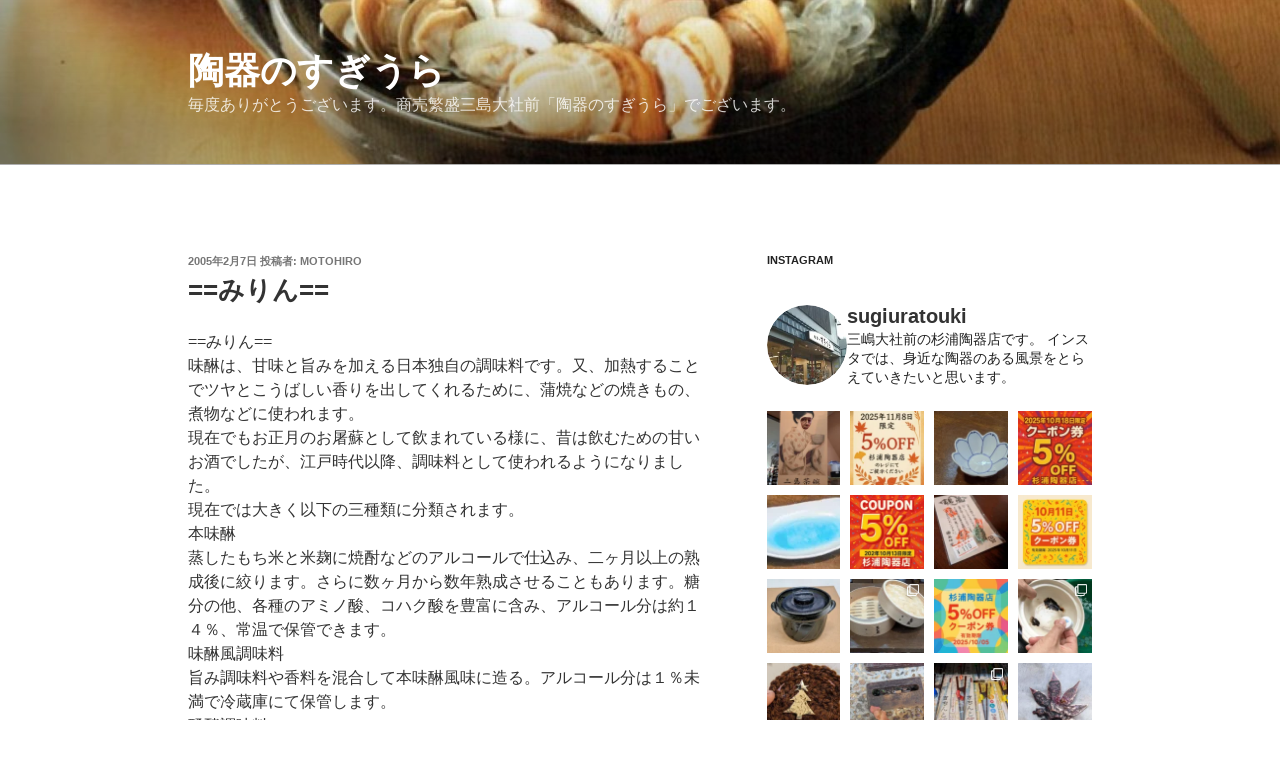

--- FILE ---
content_type: text/html; charset=UTF-8
request_url: https://www.sugiuratouki.com/?p=1946
body_size: 228652
content:
<!DOCTYPE html>
<html lang="ja" class="no-js no-svg">
<head>
<meta charset="UTF-8">
<meta name="viewport" content="width=device-width, initial-scale=1.0">
<link rel="profile" href="https://gmpg.org/xfn/11">

<script>(function(html){html.className = html.className.replace(/\bno-js\b/,'js')})(document.documentElement);</script>
<title>==みりん== | 陶器のすぎうら</title>
<meta name='robots' content='max-image-preview:large' />
	<style>img:is([sizes="auto" i], [sizes^="auto," i]) { contain-intrinsic-size: 3000px 1500px }</style>
	<link rel='dns-prefetch' href='//cdn.jsdelivr.net' />
<link rel="alternate" type="application/rss+xml" title="陶器のすぎうら &raquo; フィード" href="https://www.sugiuratouki.com/?feed=rss2" />
<link rel="alternate" type="application/rss+xml" title="陶器のすぎうら &raquo; コメントフィード" href="https://www.sugiuratouki.com/?feed=comments-rss2" />
<script>
window._wpemojiSettings = {"baseUrl":"https:\/\/s.w.org\/images\/core\/emoji\/16.0.1\/72x72\/","ext":".png","svgUrl":"https:\/\/s.w.org\/images\/core\/emoji\/16.0.1\/svg\/","svgExt":".svg","source":{"concatemoji":"https:\/\/www.sugiuratouki.com\/wp-includes\/js\/wp-emoji-release.min.js?ver=6.8.3"}};
/*! This file is auto-generated */
!function(s,n){var o,i,e;function c(e){try{var t={supportTests:e,timestamp:(new Date).valueOf()};sessionStorage.setItem(o,JSON.stringify(t))}catch(e){}}function p(e,t,n){e.clearRect(0,0,e.canvas.width,e.canvas.height),e.fillText(t,0,0);var t=new Uint32Array(e.getImageData(0,0,e.canvas.width,e.canvas.height).data),a=(e.clearRect(0,0,e.canvas.width,e.canvas.height),e.fillText(n,0,0),new Uint32Array(e.getImageData(0,0,e.canvas.width,e.canvas.height).data));return t.every(function(e,t){return e===a[t]})}function u(e,t){e.clearRect(0,0,e.canvas.width,e.canvas.height),e.fillText(t,0,0);for(var n=e.getImageData(16,16,1,1),a=0;a<n.data.length;a++)if(0!==n.data[a])return!1;return!0}function f(e,t,n,a){switch(t){case"flag":return n(e,"\ud83c\udff3\ufe0f\u200d\u26a7\ufe0f","\ud83c\udff3\ufe0f\u200b\u26a7\ufe0f")?!1:!n(e,"\ud83c\udde8\ud83c\uddf6","\ud83c\udde8\u200b\ud83c\uddf6")&&!n(e,"\ud83c\udff4\udb40\udc67\udb40\udc62\udb40\udc65\udb40\udc6e\udb40\udc67\udb40\udc7f","\ud83c\udff4\u200b\udb40\udc67\u200b\udb40\udc62\u200b\udb40\udc65\u200b\udb40\udc6e\u200b\udb40\udc67\u200b\udb40\udc7f");case"emoji":return!a(e,"\ud83e\udedf")}return!1}function g(e,t,n,a){var r="undefined"!=typeof WorkerGlobalScope&&self instanceof WorkerGlobalScope?new OffscreenCanvas(300,150):s.createElement("canvas"),o=r.getContext("2d",{willReadFrequently:!0}),i=(o.textBaseline="top",o.font="600 32px Arial",{});return e.forEach(function(e){i[e]=t(o,e,n,a)}),i}function t(e){var t=s.createElement("script");t.src=e,t.defer=!0,s.head.appendChild(t)}"undefined"!=typeof Promise&&(o="wpEmojiSettingsSupports",i=["flag","emoji"],n.supports={everything:!0,everythingExceptFlag:!0},e=new Promise(function(e){s.addEventListener("DOMContentLoaded",e,{once:!0})}),new Promise(function(t){var n=function(){try{var e=JSON.parse(sessionStorage.getItem(o));if("object"==typeof e&&"number"==typeof e.timestamp&&(new Date).valueOf()<e.timestamp+604800&&"object"==typeof e.supportTests)return e.supportTests}catch(e){}return null}();if(!n){if("undefined"!=typeof Worker&&"undefined"!=typeof OffscreenCanvas&&"undefined"!=typeof URL&&URL.createObjectURL&&"undefined"!=typeof Blob)try{var e="postMessage("+g.toString()+"("+[JSON.stringify(i),f.toString(),p.toString(),u.toString()].join(",")+"));",a=new Blob([e],{type:"text/javascript"}),r=new Worker(URL.createObjectURL(a),{name:"wpTestEmojiSupports"});return void(r.onmessage=function(e){c(n=e.data),r.terminate(),t(n)})}catch(e){}c(n=g(i,f,p,u))}t(n)}).then(function(e){for(var t in e)n.supports[t]=e[t],n.supports.everything=n.supports.everything&&n.supports[t],"flag"!==t&&(n.supports.everythingExceptFlag=n.supports.everythingExceptFlag&&n.supports[t]);n.supports.everythingExceptFlag=n.supports.everythingExceptFlag&&!n.supports.flag,n.DOMReady=!1,n.readyCallback=function(){n.DOMReady=!0}}).then(function(){return e}).then(function(){var e;n.supports.everything||(n.readyCallback(),(e=n.source||{}).concatemoji?t(e.concatemoji):e.wpemoji&&e.twemoji&&(t(e.twemoji),t(e.wpemoji)))}))}((window,document),window._wpemojiSettings);
</script>
<link rel='stylesheet' id='sbr_styles-css' href='https://www.sugiuratouki.com/wp-content/plugins/reviews-feed/assets/css/sbr-styles.min.css?ver=2.1.1' media='all' />
<link rel='stylesheet' id='sbi_styles-css' href='https://www.sugiuratouki.com/wp-content/plugins/instagram-feed/css/sbi-styles.min.css?ver=6.9.1' media='all' />
<style id='wp-emoji-styles-inline-css'>

	img.wp-smiley, img.emoji {
		display: inline !important;
		border: none !important;
		box-shadow: none !important;
		height: 1em !important;
		width: 1em !important;
		margin: 0 0.07em !important;
		vertical-align: -0.1em !important;
		background: none !important;
		padding: 0 !important;
	}
</style>
<link rel='stylesheet' id='wp-block-library-css' href='https://www.sugiuratouki.com/wp-includes/css/dist/block-library/style.min.css?ver=6.8.3' media='all' />
<style id='wp-block-library-theme-inline-css'>
.wp-block-audio :where(figcaption){color:#555;font-size:13px;text-align:center}.is-dark-theme .wp-block-audio :where(figcaption){color:#ffffffa6}.wp-block-audio{margin:0 0 1em}.wp-block-code{border:1px solid #ccc;border-radius:4px;font-family:Menlo,Consolas,monaco,monospace;padding:.8em 1em}.wp-block-embed :where(figcaption){color:#555;font-size:13px;text-align:center}.is-dark-theme .wp-block-embed :where(figcaption){color:#ffffffa6}.wp-block-embed{margin:0 0 1em}.blocks-gallery-caption{color:#555;font-size:13px;text-align:center}.is-dark-theme .blocks-gallery-caption{color:#ffffffa6}:root :where(.wp-block-image figcaption){color:#555;font-size:13px;text-align:center}.is-dark-theme :root :where(.wp-block-image figcaption){color:#ffffffa6}.wp-block-image{margin:0 0 1em}.wp-block-pullquote{border-bottom:4px solid;border-top:4px solid;color:currentColor;margin-bottom:1.75em}.wp-block-pullquote cite,.wp-block-pullquote footer,.wp-block-pullquote__citation{color:currentColor;font-size:.8125em;font-style:normal;text-transform:uppercase}.wp-block-quote{border-left:.25em solid;margin:0 0 1.75em;padding-left:1em}.wp-block-quote cite,.wp-block-quote footer{color:currentColor;font-size:.8125em;font-style:normal;position:relative}.wp-block-quote:where(.has-text-align-right){border-left:none;border-right:.25em solid;padding-left:0;padding-right:1em}.wp-block-quote:where(.has-text-align-center){border:none;padding-left:0}.wp-block-quote.is-large,.wp-block-quote.is-style-large,.wp-block-quote:where(.is-style-plain){border:none}.wp-block-search .wp-block-search__label{font-weight:700}.wp-block-search__button{border:1px solid #ccc;padding:.375em .625em}:where(.wp-block-group.has-background){padding:1.25em 2.375em}.wp-block-separator.has-css-opacity{opacity:.4}.wp-block-separator{border:none;border-bottom:2px solid;margin-left:auto;margin-right:auto}.wp-block-separator.has-alpha-channel-opacity{opacity:1}.wp-block-separator:not(.is-style-wide):not(.is-style-dots){width:100px}.wp-block-separator.has-background:not(.is-style-dots){border-bottom:none;height:1px}.wp-block-separator.has-background:not(.is-style-wide):not(.is-style-dots){height:2px}.wp-block-table{margin:0 0 1em}.wp-block-table td,.wp-block-table th{word-break:normal}.wp-block-table :where(figcaption){color:#555;font-size:13px;text-align:center}.is-dark-theme .wp-block-table :where(figcaption){color:#ffffffa6}.wp-block-video :where(figcaption){color:#555;font-size:13px;text-align:center}.is-dark-theme .wp-block-video :where(figcaption){color:#ffffffa6}.wp-block-video{margin:0 0 1em}:root :where(.wp-block-template-part.has-background){margin-bottom:0;margin-top:0;padding:1.25em 2.375em}
</style>
<style id='classic-theme-styles-inline-css'>
/*! This file is auto-generated */
.wp-block-button__link{color:#fff;background-color:#32373c;border-radius:9999px;box-shadow:none;text-decoration:none;padding:calc(.667em + 2px) calc(1.333em + 2px);font-size:1.125em}.wp-block-file__button{background:#32373c;color:#fff;text-decoration:none}
</style>
<style id='global-styles-inline-css'>
:root{--wp--preset--aspect-ratio--square: 1;--wp--preset--aspect-ratio--4-3: 4/3;--wp--preset--aspect-ratio--3-4: 3/4;--wp--preset--aspect-ratio--3-2: 3/2;--wp--preset--aspect-ratio--2-3: 2/3;--wp--preset--aspect-ratio--16-9: 16/9;--wp--preset--aspect-ratio--9-16: 9/16;--wp--preset--color--black: #000000;--wp--preset--color--cyan-bluish-gray: #abb8c3;--wp--preset--color--white: #ffffff;--wp--preset--color--pale-pink: #f78da7;--wp--preset--color--vivid-red: #cf2e2e;--wp--preset--color--luminous-vivid-orange: #ff6900;--wp--preset--color--luminous-vivid-amber: #fcb900;--wp--preset--color--light-green-cyan: #7bdcb5;--wp--preset--color--vivid-green-cyan: #00d084;--wp--preset--color--pale-cyan-blue: #8ed1fc;--wp--preset--color--vivid-cyan-blue: #0693e3;--wp--preset--color--vivid-purple: #9b51e0;--wp--preset--gradient--vivid-cyan-blue-to-vivid-purple: linear-gradient(135deg,rgba(6,147,227,1) 0%,rgb(155,81,224) 100%);--wp--preset--gradient--light-green-cyan-to-vivid-green-cyan: linear-gradient(135deg,rgb(122,220,180) 0%,rgb(0,208,130) 100%);--wp--preset--gradient--luminous-vivid-amber-to-luminous-vivid-orange: linear-gradient(135deg,rgba(252,185,0,1) 0%,rgba(255,105,0,1) 100%);--wp--preset--gradient--luminous-vivid-orange-to-vivid-red: linear-gradient(135deg,rgba(255,105,0,1) 0%,rgb(207,46,46) 100%);--wp--preset--gradient--very-light-gray-to-cyan-bluish-gray: linear-gradient(135deg,rgb(238,238,238) 0%,rgb(169,184,195) 100%);--wp--preset--gradient--cool-to-warm-spectrum: linear-gradient(135deg,rgb(74,234,220) 0%,rgb(151,120,209) 20%,rgb(207,42,186) 40%,rgb(238,44,130) 60%,rgb(251,105,98) 80%,rgb(254,248,76) 100%);--wp--preset--gradient--blush-light-purple: linear-gradient(135deg,rgb(255,206,236) 0%,rgb(152,150,240) 100%);--wp--preset--gradient--blush-bordeaux: linear-gradient(135deg,rgb(254,205,165) 0%,rgb(254,45,45) 50%,rgb(107,0,62) 100%);--wp--preset--gradient--luminous-dusk: linear-gradient(135deg,rgb(255,203,112) 0%,rgb(199,81,192) 50%,rgb(65,88,208) 100%);--wp--preset--gradient--pale-ocean: linear-gradient(135deg,rgb(255,245,203) 0%,rgb(182,227,212) 50%,rgb(51,167,181) 100%);--wp--preset--gradient--electric-grass: linear-gradient(135deg,rgb(202,248,128) 0%,rgb(113,206,126) 100%);--wp--preset--gradient--midnight: linear-gradient(135deg,rgb(2,3,129) 0%,rgb(40,116,252) 100%);--wp--preset--font-size--small: 13px;--wp--preset--font-size--medium: 20px;--wp--preset--font-size--large: 36px;--wp--preset--font-size--x-large: 42px;--wp--preset--spacing--20: 0.44rem;--wp--preset--spacing--30: 0.67rem;--wp--preset--spacing--40: 1rem;--wp--preset--spacing--50: 1.5rem;--wp--preset--spacing--60: 2.25rem;--wp--preset--spacing--70: 3.38rem;--wp--preset--spacing--80: 5.06rem;--wp--preset--shadow--natural: 6px 6px 9px rgba(0, 0, 0, 0.2);--wp--preset--shadow--deep: 12px 12px 50px rgba(0, 0, 0, 0.4);--wp--preset--shadow--sharp: 6px 6px 0px rgba(0, 0, 0, 0.2);--wp--preset--shadow--outlined: 6px 6px 0px -3px rgba(255, 255, 255, 1), 6px 6px rgba(0, 0, 0, 1);--wp--preset--shadow--crisp: 6px 6px 0px rgba(0, 0, 0, 1);}:where(.is-layout-flex){gap: 0.5em;}:where(.is-layout-grid){gap: 0.5em;}body .is-layout-flex{display: flex;}.is-layout-flex{flex-wrap: wrap;align-items: center;}.is-layout-flex > :is(*, div){margin: 0;}body .is-layout-grid{display: grid;}.is-layout-grid > :is(*, div){margin: 0;}:where(.wp-block-columns.is-layout-flex){gap: 2em;}:where(.wp-block-columns.is-layout-grid){gap: 2em;}:where(.wp-block-post-template.is-layout-flex){gap: 1.25em;}:where(.wp-block-post-template.is-layout-grid){gap: 1.25em;}.has-black-color{color: var(--wp--preset--color--black) !important;}.has-cyan-bluish-gray-color{color: var(--wp--preset--color--cyan-bluish-gray) !important;}.has-white-color{color: var(--wp--preset--color--white) !important;}.has-pale-pink-color{color: var(--wp--preset--color--pale-pink) !important;}.has-vivid-red-color{color: var(--wp--preset--color--vivid-red) !important;}.has-luminous-vivid-orange-color{color: var(--wp--preset--color--luminous-vivid-orange) !important;}.has-luminous-vivid-amber-color{color: var(--wp--preset--color--luminous-vivid-amber) !important;}.has-light-green-cyan-color{color: var(--wp--preset--color--light-green-cyan) !important;}.has-vivid-green-cyan-color{color: var(--wp--preset--color--vivid-green-cyan) !important;}.has-pale-cyan-blue-color{color: var(--wp--preset--color--pale-cyan-blue) !important;}.has-vivid-cyan-blue-color{color: var(--wp--preset--color--vivid-cyan-blue) !important;}.has-vivid-purple-color{color: var(--wp--preset--color--vivid-purple) !important;}.has-black-background-color{background-color: var(--wp--preset--color--black) !important;}.has-cyan-bluish-gray-background-color{background-color: var(--wp--preset--color--cyan-bluish-gray) !important;}.has-white-background-color{background-color: var(--wp--preset--color--white) !important;}.has-pale-pink-background-color{background-color: var(--wp--preset--color--pale-pink) !important;}.has-vivid-red-background-color{background-color: var(--wp--preset--color--vivid-red) !important;}.has-luminous-vivid-orange-background-color{background-color: var(--wp--preset--color--luminous-vivid-orange) !important;}.has-luminous-vivid-amber-background-color{background-color: var(--wp--preset--color--luminous-vivid-amber) !important;}.has-light-green-cyan-background-color{background-color: var(--wp--preset--color--light-green-cyan) !important;}.has-vivid-green-cyan-background-color{background-color: var(--wp--preset--color--vivid-green-cyan) !important;}.has-pale-cyan-blue-background-color{background-color: var(--wp--preset--color--pale-cyan-blue) !important;}.has-vivid-cyan-blue-background-color{background-color: var(--wp--preset--color--vivid-cyan-blue) !important;}.has-vivid-purple-background-color{background-color: var(--wp--preset--color--vivid-purple) !important;}.has-black-border-color{border-color: var(--wp--preset--color--black) !important;}.has-cyan-bluish-gray-border-color{border-color: var(--wp--preset--color--cyan-bluish-gray) !important;}.has-white-border-color{border-color: var(--wp--preset--color--white) !important;}.has-pale-pink-border-color{border-color: var(--wp--preset--color--pale-pink) !important;}.has-vivid-red-border-color{border-color: var(--wp--preset--color--vivid-red) !important;}.has-luminous-vivid-orange-border-color{border-color: var(--wp--preset--color--luminous-vivid-orange) !important;}.has-luminous-vivid-amber-border-color{border-color: var(--wp--preset--color--luminous-vivid-amber) !important;}.has-light-green-cyan-border-color{border-color: var(--wp--preset--color--light-green-cyan) !important;}.has-vivid-green-cyan-border-color{border-color: var(--wp--preset--color--vivid-green-cyan) !important;}.has-pale-cyan-blue-border-color{border-color: var(--wp--preset--color--pale-cyan-blue) !important;}.has-vivid-cyan-blue-border-color{border-color: var(--wp--preset--color--vivid-cyan-blue) !important;}.has-vivid-purple-border-color{border-color: var(--wp--preset--color--vivid-purple) !important;}.has-vivid-cyan-blue-to-vivid-purple-gradient-background{background: var(--wp--preset--gradient--vivid-cyan-blue-to-vivid-purple) !important;}.has-light-green-cyan-to-vivid-green-cyan-gradient-background{background: var(--wp--preset--gradient--light-green-cyan-to-vivid-green-cyan) !important;}.has-luminous-vivid-amber-to-luminous-vivid-orange-gradient-background{background: var(--wp--preset--gradient--luminous-vivid-amber-to-luminous-vivid-orange) !important;}.has-luminous-vivid-orange-to-vivid-red-gradient-background{background: var(--wp--preset--gradient--luminous-vivid-orange-to-vivid-red) !important;}.has-very-light-gray-to-cyan-bluish-gray-gradient-background{background: var(--wp--preset--gradient--very-light-gray-to-cyan-bluish-gray) !important;}.has-cool-to-warm-spectrum-gradient-background{background: var(--wp--preset--gradient--cool-to-warm-spectrum) !important;}.has-blush-light-purple-gradient-background{background: var(--wp--preset--gradient--blush-light-purple) !important;}.has-blush-bordeaux-gradient-background{background: var(--wp--preset--gradient--blush-bordeaux) !important;}.has-luminous-dusk-gradient-background{background: var(--wp--preset--gradient--luminous-dusk) !important;}.has-pale-ocean-gradient-background{background: var(--wp--preset--gradient--pale-ocean) !important;}.has-electric-grass-gradient-background{background: var(--wp--preset--gradient--electric-grass) !important;}.has-midnight-gradient-background{background: var(--wp--preset--gradient--midnight) !important;}.has-small-font-size{font-size: var(--wp--preset--font-size--small) !important;}.has-medium-font-size{font-size: var(--wp--preset--font-size--medium) !important;}.has-large-font-size{font-size: var(--wp--preset--font-size--large) !important;}.has-x-large-font-size{font-size: var(--wp--preset--font-size--x-large) !important;}
:where(.wp-block-post-template.is-layout-flex){gap: 1.25em;}:where(.wp-block-post-template.is-layout-grid){gap: 1.25em;}
:where(.wp-block-columns.is-layout-flex){gap: 2em;}:where(.wp-block-columns.is-layout-grid){gap: 2em;}
:root :where(.wp-block-pullquote){font-size: 1.5em;line-height: 1.6;}
</style>
<link rel='stylesheet' id='ctf_styles-css' href='https://www.sugiuratouki.com/wp-content/plugins/custom-twitter-feeds/css/ctf-styles.min.css?ver=2.3.1' media='all' />
<link rel='stylesheet' id='cff-css' href='https://www.sugiuratouki.com/wp-content/plugins/custom-facebook-feed/assets/css/cff-style.min.css?ver=4.3.2' media='all' />
<link rel='stylesheet' id='sb-font-awesome-css' href='https://www.sugiuratouki.com/wp-content/plugins/custom-facebook-feed/assets/css/font-awesome.min.css?ver=4.7.0' media='all' />
<link rel='stylesheet' id='twentyseventeen-style-css' href='https://www.sugiuratouki.com/wp-content/themes/twentyseventeen/style.css?ver=20250415' media='all' />
<link rel='stylesheet' id='twentyseventeen-block-style-css' href='https://www.sugiuratouki.com/wp-content/themes/twentyseventeen/assets/css/blocks.css?ver=20240729' media='all' />
<link rel='stylesheet' id='arpw-style-css' href='https://www.sugiuratouki.com/wp-content/plugins/advanced-random-posts-widget/assets/css/arpw-frontend.css?ver=6.8.3' media='all' />
<link rel='stylesheet' id='newpost-catch-css' href='https://www.sugiuratouki.com/wp-content/plugins/newpost-catch/style.css?ver=6.8.3' media='all' />
<link rel='stylesheet' id='usces_default_css-css' href='https://www.sugiuratouki.com/wp-content/plugins/usc-e-shop/css/usces_default.css?ver=2.11.27.2601211' media='all' />
<link rel='stylesheet' id='dashicons-css' href='https://www.sugiuratouki.com/wp-includes/css/dashicons.min.css?ver=6.8.3' media='all' />
<link rel='stylesheet' id='usces_cart_css-css' href='https://www.sugiuratouki.com/wp-content/plugins/usc-e-shop/css/usces_cart.css?ver=2.11.27.2601211' media='all' />
<script src="https://www.sugiuratouki.com/wp-includes/js/jquery/jquery.min.js?ver=3.7.1" id="jquery-core-js"></script>
<script src="https://www.sugiuratouki.com/wp-includes/js/jquery/jquery-migrate.min.js?ver=3.4.1" id="jquery-migrate-js"></script>
<script id="twentyseventeen-global-js-extra">
var twentyseventeenScreenReaderText = {"quote":"<svg class=\"icon icon-quote-right\" aria-hidden=\"true\" role=\"img\"> <use href=\"#icon-quote-right\" xlink:href=\"#icon-quote-right\"><\/use> <\/svg>"};
</script>
<script src="https://www.sugiuratouki.com/wp-content/themes/twentyseventeen/assets/js/global.js?ver=20211130" id="twentyseventeen-global-js" defer data-wp-strategy="defer"></script>
<link rel="https://api.w.org/" href="https://www.sugiuratouki.com/index.php?rest_route=/" /><link rel="alternate" title="JSON" type="application/json" href="https://www.sugiuratouki.com/index.php?rest_route=/wp/v2/posts/1946" /><link rel="EditURI" type="application/rsd+xml" title="RSD" href="https://www.sugiuratouki.com/xmlrpc.php?rsd" />
<meta name="generator" content="WordPress 6.8.3" />
<link rel="canonical" href="https://www.sugiuratouki.com/?p=1946" />
<link rel='shortlink' href='https://www.sugiuratouki.com/?p=1946' />
<link rel="alternate" title="oEmbed (JSON)" type="application/json+oembed" href="https://www.sugiuratouki.com/index.php?rest_route=%2Foembed%2F1.0%2Fembed&#038;url=https%3A%2F%2Fwww.sugiuratouki.com%2F%3Fp%3D1946" />
<link rel="alternate" title="oEmbed (XML)" type="text/xml+oembed" href="https://www.sugiuratouki.com/index.php?rest_route=%2Foembed%2F1.0%2Fembed&#038;url=https%3A%2F%2Fwww.sugiuratouki.com%2F%3Fp%3D1946&#038;format=xml" />
</head>

<body class="wp-singular post-template-default single single-post postid-1946 single-format-standard wp-embed-responsive wp-theme-twentyseventeen group-blog has-header-image has-sidebar colors-light">
<div id="page" class="site">
	<a class="skip-link screen-reader-text" href="#content">
		コンテンツへスキップ	</a>

	<header id="masthead" class="site-header">

		<div class="custom-header">

		<div class="custom-header-media">
			<div id="wp-custom-header" class="wp-custom-header"><img src="https://www.sugiuratouki.com/wp-content/uploads/cropped-cropped-nabe-scaled-1.jpg" width="2000" height="1799" alt="" srcset="https://www.sugiuratouki.com/wp-content/uploads/cropped-cropped-nabe-scaled-1.jpg 2000w, https://www.sugiuratouki.com/wp-content/uploads/cropped-cropped-nabe-scaled-1-300x270.jpg 300w, https://www.sugiuratouki.com/wp-content/uploads/cropped-cropped-nabe-scaled-1-1024x921.jpg 1024w, https://www.sugiuratouki.com/wp-content/uploads/cropped-cropped-nabe-scaled-1-150x135.jpg 150w, https://www.sugiuratouki.com/wp-content/uploads/cropped-cropped-nabe-scaled-1-768x691.jpg 768w, https://www.sugiuratouki.com/wp-content/uploads/cropped-cropped-nabe-scaled-1-1536x1382.jpg 1536w" sizes="(max-width: 767px) 200vw, 100vw" decoding="async" fetchpriority="high" /></div>		</div>

	<div class="site-branding">
	<div class="wrap">

		
		<div class="site-branding-text">
										<p class="site-title"><a href="https://www.sugiuratouki.com/" rel="home" >陶器のすぎうら</a></p>
			
							<p class="site-description">毎度ありがとうございます。商売繁盛三島大社前「陶器のすぎうら」でございます。</p>
					</div><!-- .site-branding-text -->

		
	</div><!-- .wrap -->
</div><!-- .site-branding -->

</div><!-- .custom-header -->

		
	</header><!-- #masthead -->

	
	<div class="site-content-contain">
		<div id="content" class="site-content">

<div class="wrap">
	<div id="primary" class="content-area">
		<main id="main" class="site-main">

			
<article id="post-1946" class="post-1946 post type-post status-publish format-standard hentry category-shokuzai">
		<header class="entry-header">
		<div class="entry-meta"><span class="posted-on"><span class="screen-reader-text">投稿日:</span> <a href="https://www.sugiuratouki.com/?p=1946" rel="bookmark"><time class="entry-date published updated" datetime="2005-02-07T15:45:00+09:00">2005年2月7日</time></a></span><span class="byline"> 投稿者: <span class="author vcard"><a class="url fn n" href="https://www.sugiuratouki.com/?author=1">motohiro</a></span></span></div><!-- .entry-meta --><h1 class="entry-title">==みりん==</h1>	</header><!-- .entry-header -->

	
	<div class="entry-content">
		<p>==みりん==<br />
味醂は、甘味と旨みを加える日本独自の調味料です。又、加熱することでツヤとこうばしい香りを出してくれるために、蒲焼などの焼きもの、煮物などに使われます。<br />
現在でもお正月のお屠蘇として飲まれている様に、昔は飲むための甘いお酒でしたが、江戸時代以降、調味料として使われるようになりました。<br />
現在では大きく以下の三種類に分類されます。<br />
本味醂<br />
蒸したもち米と米麹に焼酎などのアルコールで仕込み、二ヶ月以上の熟成後に絞ります。さらに数ヶ月から数年熟成させることもあります。糖分の他、各種のアミノ酸、コハク酸を豊富に含み、アルコール分は約１４％、常温で保管できます。<br />
味醂風調味料<br />
旨み調味料や香料を混合して本味醂風味に造る。アルコール分は１％未満で冷蔵庫にて保管します。<br />
醗酵調味料<br />
これは本味醂に塩を加え処理したものです。</p>
	</div><!-- .entry-content -->

	<footer class="entry-footer"><span class="cat-tags-links"><span class="cat-links"><svg class="icon icon-folder-open" aria-hidden="true" role="img"> <use href="#icon-folder-open" xlink:href="#icon-folder-open"></use> </svg><span class="screen-reader-text">カテゴリー</span><a href="https://www.sugiuratouki.com/?cat=42" rel="category">食材</a></span></span></footer> <!-- .entry-footer -->
</article><!-- #post-1946 -->

	<nav class="navigation post-navigation" aria-label="投稿">
		<h2 class="screen-reader-text">投稿ナビゲーション</h2>
		<div class="nav-links"><div class="nav-previous"><a href="https://www.sugiuratouki.com/?p=3644" rel="prev"><span class="screen-reader-text">前の投稿</span><span aria-hidden="true" class="nav-subtitle">前</span> <span class="nav-title"><span class="nav-title-icon-wrapper"><svg class="icon icon-arrow-left" aria-hidden="true" role="img"> <use href="#icon-arrow-left" xlink:href="#icon-arrow-left"></use> </svg></span>==桜皮の茶筒==</span></a></div><div class="nav-next"><a href="https://www.sugiuratouki.com/?p=3645" rel="next"><span class="screen-reader-text">次の投稿</span><span aria-hidden="true" class="nav-subtitle">次</span> <span class="nav-title">==レシピ44 ごぼうのさつま揚げ==<span class="nav-title-icon-wrapper"><svg class="icon icon-arrow-right" aria-hidden="true" role="img"> <use href="#icon-arrow-right" xlink:href="#icon-arrow-right"></use> </svg></span></span></a></div></div>
	</nav>
		</main><!-- #main -->
	</div><!-- #primary -->
	
<aside id="secondary" class="widget-area" aria-label="ブログサイドバー">
	<section id="text-12" class="widget widget_text"><h2 class="widget-title">instagram</h2>			<div class="textwidget">
<div id="sb_instagram"  class="sbi sbi_mob_col_1 sbi_tab_col_2 sbi_col_4 sbi_width_resp" style="padding-bottom: 10px;"	 data-feedid="*1"  data-res="auto" data-cols="4" data-colsmobile="1" data-colstablet="2" data-num="20" data-nummobile="20" data-item-padding="5"	 data-shortcode-atts="{&quot;feed&quot;:&quot;1&quot;}"  data-postid="1946" data-locatornonce="bcdd273de0" data-imageaspectratio="1:1" data-sbi-flags="favorLocal,gdpr">
	<div class="sb_instagram_header  sbi_medium"   >
	<a class="sbi_header_link" target="_blank"
	   rel="nofollow noopener" href="https://www.instagram.com/sugiuratouki/" title="@sugiuratouki">
		<div class="sbi_header_text">
			<div class="sbi_header_img"  data-avatar-url="https://scontent-itm1-1.cdninstagram.com/v/t51.2885-19/28430662_2286143104733089_1264108402489950208_n.jpg?stp=dst-jpg_s206x206_tt6&amp;_nc_cat=110&amp;ccb=7-5&amp;_nc_sid=bf7eb4&amp;efg=eyJ2ZW5jb2RlX3RhZyI6InByb2ZpbGVfcGljLnd3dy43NjguQzMifQ%3D%3D&amp;_nc_ohc=SDSe4MkZL7sQ7kNvwH9y1jM&amp;_nc_oc=Adl9b4KWMKJtuFgp2OOkKaXFWAbc0SrFo-gsdqn-Oqj_f5f0bQtAUzdwraiandQ0wq4&amp;_nc_zt=24&amp;_nc_ht=scontent-itm1-1.cdninstagram.com&amp;edm=AP4hL3IEAAAA&amp;_nc_tpa=Q5bMBQHu4KXqii4KuofaOCcar9ye1jnJrqTNxJoVD8qgkBl4lx85ULSskqSzlCpmKDSY94MmYKLyapEc1Q&amp;oh=00_AfqYOJh8Q0UWsjeQJcaaTHz4FdCvOb7rqcG4lo4u4afLLg&amp;oe=6976D692">
									<div class="sbi_header_img_hover"  ><svg class="sbi_new_logo fa-instagram fa-w-14" aria-hidden="true" data-fa-processed="" aria-label="Instagram" data-prefix="fab" data-icon="instagram" role="img" viewBox="0 0 448 512">
                    <path fill="currentColor" d="M224.1 141c-63.6 0-114.9 51.3-114.9 114.9s51.3 114.9 114.9 114.9S339 319.5 339 255.9 287.7 141 224.1 141zm0 189.6c-41.1 0-74.7-33.5-74.7-74.7s33.5-74.7 74.7-74.7 74.7 33.5 74.7 74.7-33.6 74.7-74.7 74.7zm146.4-194.3c0 14.9-12 26.8-26.8 26.8-14.9 0-26.8-12-26.8-26.8s12-26.8 26.8-26.8 26.8 12 26.8 26.8zm76.1 27.2c-1.7-35.9-9.9-67.7-36.2-93.9-26.2-26.2-58-34.4-93.9-36.2-37-2.1-147.9-2.1-184.9 0-35.8 1.7-67.6 9.9-93.9 36.1s-34.4 58-36.2 93.9c-2.1 37-2.1 147.9 0 184.9 1.7 35.9 9.9 67.7 36.2 93.9s58 34.4 93.9 36.2c37 2.1 147.9 2.1 184.9 0 35.9-1.7 67.7-9.9 93.9-36.2 26.2-26.2 34.4-58 36.2-93.9 2.1-37 2.1-147.8 0-184.8zM398.8 388c-7.8 19.6-22.9 34.7-42.6 42.6-29.5 11.7-99.5 9-132.1 9s-102.7 2.6-132.1-9c-19.6-7.8-34.7-22.9-42.6-42.6-11.7-29.5-9-99.5-9-132.1s-2.6-102.7 9-132.1c7.8-19.6 22.9-34.7 42.6-42.6 29.5-11.7 99.5-9 132.1-9s102.7-2.6 132.1 9c19.6 7.8 34.7 22.9 42.6 42.6 11.7 29.5 9 99.5 9 132.1s2.7 102.7-9 132.1z"></path>
                </svg></div>
					<img loading="lazy" decoding="async"  src="https://www.sugiuratouki.com/wp-content/uploads/sb-instagram-feed-images/sugiuratouki.webp" alt="" width="50" height="50">
				
							</div>

			<div class="sbi_feedtheme_header_text">
				<h3>sugiuratouki</h3>
									<p class="sbi_bio">三嶋大社前の杉浦陶器店です。<br>
インスタでは、身近な陶器のある風景をとらえていきたいと思います。</p>
							</div>
		</div>
	</a>
</div>

	<div id="sbi_images"  style="gap: 10px;">
		<div class="sbi_item sbi_type_image sbi_new sbi_transition"
	id="sbi_18081314690122014" data-date="1763352486">
	<div class="sbi_photo_wrap">
		<a class="sbi_photo" href="https://www.instagram.com/p/DRJMMG5krzq/" target="_blank" rel="noopener nofollow"
			data-full-res="https://scontent-itm1-1.cdninstagram.com/v/t51.82787-15/583516670_18540495262050964_7310727715442289242_n.jpg?stp=dst-jpg_e35_tt6&#038;_nc_cat=102&#038;ccb=7-5&#038;_nc_sid=18de74&#038;efg=eyJlZmdfdGFnIjoiRkVFRC5iZXN0X2ltYWdlX3VybGdlbi5DMyJ9&#038;_nc_ohc=XjWi7AJDGHAQ7kNvwGhSTLa&#038;_nc_oc=AdklJrFq09Vwz8v3OI6Ft92JI_wKEfQKD5xSnJ2iQmNTlVv9mom8vbEb5CsLDxjNenM&#038;_nc_zt=23&#038;_nc_ht=scontent-itm1-1.cdninstagram.com&#038;edm=ANo9K5cEAAAA&#038;_nc_gid=38Bb8qAVyV5pp_vDZecseA&#038;oh=00_AfpfzUpVdRPFXpVgPUNo_ici7U01wfDOW235Yd3eWHbppA&#038;oe=6976DF59"
			data-img-src-set="{&quot;d&quot;:&quot;https:\/\/scontent-itm1-1.cdninstagram.com\/v\/t51.82787-15\/583516670_18540495262050964_7310727715442289242_n.jpg?stp=dst-jpg_e35_tt6&amp;_nc_cat=102&amp;ccb=7-5&amp;_nc_sid=18de74&amp;efg=eyJlZmdfdGFnIjoiRkVFRC5iZXN0X2ltYWdlX3VybGdlbi5DMyJ9&amp;_nc_ohc=XjWi7AJDGHAQ7kNvwGhSTLa&amp;_nc_oc=AdklJrFq09Vwz8v3OI6Ft92JI_wKEfQKD5xSnJ2iQmNTlVv9mom8vbEb5CsLDxjNenM&amp;_nc_zt=23&amp;_nc_ht=scontent-itm1-1.cdninstagram.com&amp;edm=ANo9K5cEAAAA&amp;_nc_gid=38Bb8qAVyV5pp_vDZecseA&amp;oh=00_AfpfzUpVdRPFXpVgPUNo_ici7U01wfDOW235Yd3eWHbppA&amp;oe=6976DF59&quot;,&quot;150&quot;:&quot;https:\/\/scontent-itm1-1.cdninstagram.com\/v\/t51.82787-15\/583516670_18540495262050964_7310727715442289242_n.jpg?stp=dst-jpg_e35_tt6&amp;_nc_cat=102&amp;ccb=7-5&amp;_nc_sid=18de74&amp;efg=eyJlZmdfdGFnIjoiRkVFRC5iZXN0X2ltYWdlX3VybGdlbi5DMyJ9&amp;_nc_ohc=XjWi7AJDGHAQ7kNvwGhSTLa&amp;_nc_oc=AdklJrFq09Vwz8v3OI6Ft92JI_wKEfQKD5xSnJ2iQmNTlVv9mom8vbEb5CsLDxjNenM&amp;_nc_zt=23&amp;_nc_ht=scontent-itm1-1.cdninstagram.com&amp;edm=ANo9K5cEAAAA&amp;_nc_gid=38Bb8qAVyV5pp_vDZecseA&amp;oh=00_AfpfzUpVdRPFXpVgPUNo_ici7U01wfDOW235Yd3eWHbppA&amp;oe=6976DF59&quot;,&quot;320&quot;:&quot;https:\/\/scontent-itm1-1.cdninstagram.com\/v\/t51.82787-15\/583516670_18540495262050964_7310727715442289242_n.jpg?stp=dst-jpg_e35_tt6&amp;_nc_cat=102&amp;ccb=7-5&amp;_nc_sid=18de74&amp;efg=eyJlZmdfdGFnIjoiRkVFRC5iZXN0X2ltYWdlX3VybGdlbi5DMyJ9&amp;_nc_ohc=XjWi7AJDGHAQ7kNvwGhSTLa&amp;_nc_oc=AdklJrFq09Vwz8v3OI6Ft92JI_wKEfQKD5xSnJ2iQmNTlVv9mom8vbEb5CsLDxjNenM&amp;_nc_zt=23&amp;_nc_ht=scontent-itm1-1.cdninstagram.com&amp;edm=ANo9K5cEAAAA&amp;_nc_gid=38Bb8qAVyV5pp_vDZecseA&amp;oh=00_AfpfzUpVdRPFXpVgPUNo_ici7U01wfDOW235Yd3eWHbppA&amp;oe=6976DF59&quot;,&quot;640&quot;:&quot;https:\/\/scontent-itm1-1.cdninstagram.com\/v\/t51.82787-15\/583516670_18540495262050964_7310727715442289242_n.jpg?stp=dst-jpg_e35_tt6&amp;_nc_cat=102&amp;ccb=7-5&amp;_nc_sid=18de74&amp;efg=eyJlZmdfdGFnIjoiRkVFRC5iZXN0X2ltYWdlX3VybGdlbi5DMyJ9&amp;_nc_ohc=XjWi7AJDGHAQ7kNvwGhSTLa&amp;_nc_oc=AdklJrFq09Vwz8v3OI6Ft92JI_wKEfQKD5xSnJ2iQmNTlVv9mom8vbEb5CsLDxjNenM&amp;_nc_zt=23&amp;_nc_ht=scontent-itm1-1.cdninstagram.com&amp;edm=ANo9K5cEAAAA&amp;_nc_gid=38Bb8qAVyV5pp_vDZecseA&amp;oh=00_AfpfzUpVdRPFXpVgPUNo_ici7U01wfDOW235Yd3eWHbppA&amp;oe=6976DF59&quot;}">
			<span class="sbi-screenreader"></span>
									<img decoding="async" src="https://www.sugiuratouki.com/wp-content/plugins/instagram-feed/img/placeholder.png" alt="刀剣乱舞の三島市コラボ協賛店です。
顔はめパネル作りました。
記念にどうぞ
#刀剣乱舞
#三島市" aria-hidden="true">
		</a>
	</div>
</div><div class="sbi_item sbi_type_image sbi_new sbi_transition"
	id="sbi_18195683383324528" data-date="1762509764">
	<div class="sbi_photo_wrap">
		<a class="sbi_photo" href="https://www.instagram.com/p/DQwE1ANklFl/" target="_blank" rel="noopener nofollow"
			data-full-res="https://scontent-itm1-1.cdninstagram.com/v/t51.82787-15/574035152_18538142854050964_9164100529287044308_n.webp?stp=dst-jpg_e35_tt6&#038;_nc_cat=105&#038;ccb=7-5&#038;_nc_sid=18de74&#038;efg=eyJlZmdfdGFnIjoiRkVFRC5iZXN0X2ltYWdlX3VybGdlbi5DMyJ9&#038;_nc_ohc=uEhORHQ75woQ7kNvwEYWB8V&#038;_nc_oc=AdnNbIIXG1hPMqFKn8P6A2UY90aUR_zdnJOXsfOSeHMZOZ6LfvLLcdYOcQFTHOpFulU&#038;_nc_zt=23&#038;_nc_ht=scontent-itm1-1.cdninstagram.com&#038;edm=ANo9K5cEAAAA&#038;_nc_gid=38Bb8qAVyV5pp_vDZecseA&#038;oh=00_AfqdQpPH7IwG4gdfljhWrFOBjcwT-WVq4EjNGkzTJ5iQnQ&#038;oe=6976BFC2"
			data-img-src-set="{&quot;d&quot;:&quot;https:\/\/scontent-itm1-1.cdninstagram.com\/v\/t51.82787-15\/574035152_18538142854050964_9164100529287044308_n.webp?stp=dst-jpg_e35_tt6&amp;_nc_cat=105&amp;ccb=7-5&amp;_nc_sid=18de74&amp;efg=eyJlZmdfdGFnIjoiRkVFRC5iZXN0X2ltYWdlX3VybGdlbi5DMyJ9&amp;_nc_ohc=uEhORHQ75woQ7kNvwEYWB8V&amp;_nc_oc=AdnNbIIXG1hPMqFKn8P6A2UY90aUR_zdnJOXsfOSeHMZOZ6LfvLLcdYOcQFTHOpFulU&amp;_nc_zt=23&amp;_nc_ht=scontent-itm1-1.cdninstagram.com&amp;edm=ANo9K5cEAAAA&amp;_nc_gid=38Bb8qAVyV5pp_vDZecseA&amp;oh=00_AfqdQpPH7IwG4gdfljhWrFOBjcwT-WVq4EjNGkzTJ5iQnQ&amp;oe=6976BFC2&quot;,&quot;150&quot;:&quot;https:\/\/scontent-itm1-1.cdninstagram.com\/v\/t51.82787-15\/574035152_18538142854050964_9164100529287044308_n.webp?stp=dst-jpg_e35_tt6&amp;_nc_cat=105&amp;ccb=7-5&amp;_nc_sid=18de74&amp;efg=eyJlZmdfdGFnIjoiRkVFRC5iZXN0X2ltYWdlX3VybGdlbi5DMyJ9&amp;_nc_ohc=uEhORHQ75woQ7kNvwEYWB8V&amp;_nc_oc=AdnNbIIXG1hPMqFKn8P6A2UY90aUR_zdnJOXsfOSeHMZOZ6LfvLLcdYOcQFTHOpFulU&amp;_nc_zt=23&amp;_nc_ht=scontent-itm1-1.cdninstagram.com&amp;edm=ANo9K5cEAAAA&amp;_nc_gid=38Bb8qAVyV5pp_vDZecseA&amp;oh=00_AfqdQpPH7IwG4gdfljhWrFOBjcwT-WVq4EjNGkzTJ5iQnQ&amp;oe=6976BFC2&quot;,&quot;320&quot;:&quot;https:\/\/scontent-itm1-1.cdninstagram.com\/v\/t51.82787-15\/574035152_18538142854050964_9164100529287044308_n.webp?stp=dst-jpg_e35_tt6&amp;_nc_cat=105&amp;ccb=7-5&amp;_nc_sid=18de74&amp;efg=eyJlZmdfdGFnIjoiRkVFRC5iZXN0X2ltYWdlX3VybGdlbi5DMyJ9&amp;_nc_ohc=uEhORHQ75woQ7kNvwEYWB8V&amp;_nc_oc=AdnNbIIXG1hPMqFKn8P6A2UY90aUR_zdnJOXsfOSeHMZOZ6LfvLLcdYOcQFTHOpFulU&amp;_nc_zt=23&amp;_nc_ht=scontent-itm1-1.cdninstagram.com&amp;edm=ANo9K5cEAAAA&amp;_nc_gid=38Bb8qAVyV5pp_vDZecseA&amp;oh=00_AfqdQpPH7IwG4gdfljhWrFOBjcwT-WVq4EjNGkzTJ5iQnQ&amp;oe=6976BFC2&quot;,&quot;640&quot;:&quot;https:\/\/scontent-itm1-1.cdninstagram.com\/v\/t51.82787-15\/574035152_18538142854050964_9164100529287044308_n.webp?stp=dst-jpg_e35_tt6&amp;_nc_cat=105&amp;ccb=7-5&amp;_nc_sid=18de74&amp;efg=eyJlZmdfdGFnIjoiRkVFRC5iZXN0X2ltYWdlX3VybGdlbi5DMyJ9&amp;_nc_ohc=uEhORHQ75woQ7kNvwEYWB8V&amp;_nc_oc=AdnNbIIXG1hPMqFKn8P6A2UY90aUR_zdnJOXsfOSeHMZOZ6LfvLLcdYOcQFTHOpFulU&amp;_nc_zt=23&amp;_nc_ht=scontent-itm1-1.cdninstagram.com&amp;edm=ANo9K5cEAAAA&amp;_nc_gid=38Bb8qAVyV5pp_vDZecseA&amp;oh=00_AfqdQpPH7IwG4gdfljhWrFOBjcwT-WVq4EjNGkzTJ5iQnQ&amp;oe=6976BFC2&quot;}">
			<span class="sbi-screenreader"></span>
									<img decoding="async" src="https://www.sugiuratouki.com/wp-content/plugins/instagram-feed/img/placeholder.png" alt="2025年11月8日限定５％オフのクーポン券です。
杉浦陶器店のレジにてご提示ください。" aria-hidden="true">
		</a>
	</div>
</div><div class="sbi_item sbi_type_image sbi_new sbi_transition"
	id="sbi_17899952421297527" data-date="1761378819">
	<div class="sbi_photo_wrap">
		<a class="sbi_photo" href="https://www.instagram.com/p/DQOXuK2EgQK/" target="_blank" rel="noopener nofollow"
			data-full-res="https://scontent-itm1-1.cdninstagram.com/v/t51.82787-15/569697048_18535286068050964_3218518037140262594_n.jpg?stp=dst-jpg_e35_tt6&#038;_nc_cat=101&#038;ccb=7-5&#038;_nc_sid=18de74&#038;efg=eyJlZmdfdGFnIjoiRkVFRC5iZXN0X2ltYWdlX3VybGdlbi5DMyJ9&#038;_nc_ohc=ffhGwXUvFCIQ7kNvwGdKki6&#038;_nc_oc=Adnlc08W7UKPs6B9pLgfSwx62IFR3wzx2KiL5Aqj_mUwG-Xn8tU2J3_KPGT8yE1RXn8&#038;_nc_zt=23&#038;_nc_ht=scontent-itm1-1.cdninstagram.com&#038;edm=ANo9K5cEAAAA&#038;_nc_gid=38Bb8qAVyV5pp_vDZecseA&#038;oh=00_Afp3Lw95h2ukXe8ukFcG0Tkh9urF1V-tVghhY2_cv882sw&#038;oe=6976D397"
			data-img-src-set="{&quot;d&quot;:&quot;https:\/\/scontent-itm1-1.cdninstagram.com\/v\/t51.82787-15\/569697048_18535286068050964_3218518037140262594_n.jpg?stp=dst-jpg_e35_tt6&amp;_nc_cat=101&amp;ccb=7-5&amp;_nc_sid=18de74&amp;efg=eyJlZmdfdGFnIjoiRkVFRC5iZXN0X2ltYWdlX3VybGdlbi5DMyJ9&amp;_nc_ohc=ffhGwXUvFCIQ7kNvwGdKki6&amp;_nc_oc=Adnlc08W7UKPs6B9pLgfSwx62IFR3wzx2KiL5Aqj_mUwG-Xn8tU2J3_KPGT8yE1RXn8&amp;_nc_zt=23&amp;_nc_ht=scontent-itm1-1.cdninstagram.com&amp;edm=ANo9K5cEAAAA&amp;_nc_gid=38Bb8qAVyV5pp_vDZecseA&amp;oh=00_Afp3Lw95h2ukXe8ukFcG0Tkh9urF1V-tVghhY2_cv882sw&amp;oe=6976D397&quot;,&quot;150&quot;:&quot;https:\/\/scontent-itm1-1.cdninstagram.com\/v\/t51.82787-15\/569697048_18535286068050964_3218518037140262594_n.jpg?stp=dst-jpg_e35_tt6&amp;_nc_cat=101&amp;ccb=7-5&amp;_nc_sid=18de74&amp;efg=eyJlZmdfdGFnIjoiRkVFRC5iZXN0X2ltYWdlX3VybGdlbi5DMyJ9&amp;_nc_ohc=ffhGwXUvFCIQ7kNvwGdKki6&amp;_nc_oc=Adnlc08W7UKPs6B9pLgfSwx62IFR3wzx2KiL5Aqj_mUwG-Xn8tU2J3_KPGT8yE1RXn8&amp;_nc_zt=23&amp;_nc_ht=scontent-itm1-1.cdninstagram.com&amp;edm=ANo9K5cEAAAA&amp;_nc_gid=38Bb8qAVyV5pp_vDZecseA&amp;oh=00_Afp3Lw95h2ukXe8ukFcG0Tkh9urF1V-tVghhY2_cv882sw&amp;oe=6976D397&quot;,&quot;320&quot;:&quot;https:\/\/scontent-itm1-1.cdninstagram.com\/v\/t51.82787-15\/569697048_18535286068050964_3218518037140262594_n.jpg?stp=dst-jpg_e35_tt6&amp;_nc_cat=101&amp;ccb=7-5&amp;_nc_sid=18de74&amp;efg=eyJlZmdfdGFnIjoiRkVFRC5iZXN0X2ltYWdlX3VybGdlbi5DMyJ9&amp;_nc_ohc=ffhGwXUvFCIQ7kNvwGdKki6&amp;_nc_oc=Adnlc08W7UKPs6B9pLgfSwx62IFR3wzx2KiL5Aqj_mUwG-Xn8tU2J3_KPGT8yE1RXn8&amp;_nc_zt=23&amp;_nc_ht=scontent-itm1-1.cdninstagram.com&amp;edm=ANo9K5cEAAAA&amp;_nc_gid=38Bb8qAVyV5pp_vDZecseA&amp;oh=00_Afp3Lw95h2ukXe8ukFcG0Tkh9urF1V-tVghhY2_cv882sw&amp;oe=6976D397&quot;,&quot;640&quot;:&quot;https:\/\/scontent-itm1-1.cdninstagram.com\/v\/t51.82787-15\/569697048_18535286068050964_3218518037140262594_n.jpg?stp=dst-jpg_e35_tt6&amp;_nc_cat=101&amp;ccb=7-5&amp;_nc_sid=18de74&amp;efg=eyJlZmdfdGFnIjoiRkVFRC5iZXN0X2ltYWdlX3VybGdlbi5DMyJ9&amp;_nc_ohc=ffhGwXUvFCIQ7kNvwGdKki6&amp;_nc_oc=Adnlc08W7UKPs6B9pLgfSwx62IFR3wzx2KiL5Aqj_mUwG-Xn8tU2J3_KPGT8yE1RXn8&amp;_nc_zt=23&amp;_nc_ht=scontent-itm1-1.cdninstagram.com&amp;edm=ANo9K5cEAAAA&amp;_nc_gid=38Bb8qAVyV5pp_vDZecseA&amp;oh=00_Afp3Lw95h2ukXe8ukFcG0Tkh9urF1V-tVghhY2_cv882sw&amp;oe=6976D397&quot;}">
			<span class="sbi-screenreader">菊割線紋菊割小付

この小鉢は、花び</span>
									<img decoding="async" src="https://www.sugiuratouki.com/wp-content/plugins/instagram-feed/img/placeholder.png" alt="菊割線紋菊割小付

この小鉢は、花びらのような優しい形と、淡い藍の線が調和した上品な器です。食卓に置くだけで、まるで一輪の花が咲いたような華やかさを添えてくれます。
お浸しや香の物、和え物を少し盛るのにちょうどよい大きさで、料理を引き立てながらも主張しすぎない控えめな美しさがあります。
手に取ると軽やかで、縁のカーブもやわらかく、日常使いにもおもてなしにもぴったりです。
直径約9cm 深さ約3.5cm" aria-hidden="true">
		</a>
	</div>
</div><div class="sbi_item sbi_type_image sbi_new sbi_transition"
	id="sbi_18103585138618157" data-date="1760696444">
	<div class="sbi_photo_wrap">
		<a class="sbi_photo" href="https://www.instagram.com/p/DP6CMa0Esnf/" target="_blank" rel="noopener nofollow"
			data-full-res="https://scontent-itm1-1.cdninstagram.com/v/t51.82787-15/565495418_18533656552050964_246729543142770919_n.webp?stp=dst-jpg_e35_tt6&#038;_nc_cat=102&#038;ccb=7-5&#038;_nc_sid=18de74&#038;efg=eyJlZmdfdGFnIjoiRkVFRC5iZXN0X2ltYWdlX3VybGdlbi5DMyJ9&#038;_nc_ohc=okx6toQoV2gQ7kNvwGbUMP2&#038;_nc_oc=AdlhshTqjDu6YFhuSc48UiSqYkc5pF-mg5-ts96KmEWWax5Bq5o0LmSEVKxC7Tg-5wM&#038;_nc_zt=23&#038;_nc_ht=scontent-itm1-1.cdninstagram.com&#038;edm=ANo9K5cEAAAA&#038;_nc_gid=38Bb8qAVyV5pp_vDZecseA&#038;oh=00_AfqJ-9457eKf8Diq_3HbmX1ruDyceL4hGmZEQgmLhf0ttw&#038;oe=6976D26E"
			data-img-src-set="{&quot;d&quot;:&quot;https:\/\/scontent-itm1-1.cdninstagram.com\/v\/t51.82787-15\/565495418_18533656552050964_246729543142770919_n.webp?stp=dst-jpg_e35_tt6&amp;_nc_cat=102&amp;ccb=7-5&amp;_nc_sid=18de74&amp;efg=eyJlZmdfdGFnIjoiRkVFRC5iZXN0X2ltYWdlX3VybGdlbi5DMyJ9&amp;_nc_ohc=okx6toQoV2gQ7kNvwGbUMP2&amp;_nc_oc=AdlhshTqjDu6YFhuSc48UiSqYkc5pF-mg5-ts96KmEWWax5Bq5o0LmSEVKxC7Tg-5wM&amp;_nc_zt=23&amp;_nc_ht=scontent-itm1-1.cdninstagram.com&amp;edm=ANo9K5cEAAAA&amp;_nc_gid=38Bb8qAVyV5pp_vDZecseA&amp;oh=00_AfqJ-9457eKf8Diq_3HbmX1ruDyceL4hGmZEQgmLhf0ttw&amp;oe=6976D26E&quot;,&quot;150&quot;:&quot;https:\/\/scontent-itm1-1.cdninstagram.com\/v\/t51.82787-15\/565495418_18533656552050964_246729543142770919_n.webp?stp=dst-jpg_e35_tt6&amp;_nc_cat=102&amp;ccb=7-5&amp;_nc_sid=18de74&amp;efg=eyJlZmdfdGFnIjoiRkVFRC5iZXN0X2ltYWdlX3VybGdlbi5DMyJ9&amp;_nc_ohc=okx6toQoV2gQ7kNvwGbUMP2&amp;_nc_oc=AdlhshTqjDu6YFhuSc48UiSqYkc5pF-mg5-ts96KmEWWax5Bq5o0LmSEVKxC7Tg-5wM&amp;_nc_zt=23&amp;_nc_ht=scontent-itm1-1.cdninstagram.com&amp;edm=ANo9K5cEAAAA&amp;_nc_gid=38Bb8qAVyV5pp_vDZecseA&amp;oh=00_AfqJ-9457eKf8Diq_3HbmX1ruDyceL4hGmZEQgmLhf0ttw&amp;oe=6976D26E&quot;,&quot;320&quot;:&quot;https:\/\/scontent-itm1-1.cdninstagram.com\/v\/t51.82787-15\/565495418_18533656552050964_246729543142770919_n.webp?stp=dst-jpg_e35_tt6&amp;_nc_cat=102&amp;ccb=7-5&amp;_nc_sid=18de74&amp;efg=eyJlZmdfdGFnIjoiRkVFRC5iZXN0X2ltYWdlX3VybGdlbi5DMyJ9&amp;_nc_ohc=okx6toQoV2gQ7kNvwGbUMP2&amp;_nc_oc=AdlhshTqjDu6YFhuSc48UiSqYkc5pF-mg5-ts96KmEWWax5Bq5o0LmSEVKxC7Tg-5wM&amp;_nc_zt=23&amp;_nc_ht=scontent-itm1-1.cdninstagram.com&amp;edm=ANo9K5cEAAAA&amp;_nc_gid=38Bb8qAVyV5pp_vDZecseA&amp;oh=00_AfqJ-9457eKf8Diq_3HbmX1ruDyceL4hGmZEQgmLhf0ttw&amp;oe=6976D26E&quot;,&quot;640&quot;:&quot;https:\/\/scontent-itm1-1.cdninstagram.com\/v\/t51.82787-15\/565495418_18533656552050964_246729543142770919_n.webp?stp=dst-jpg_e35_tt6&amp;_nc_cat=102&amp;ccb=7-5&amp;_nc_sid=18de74&amp;efg=eyJlZmdfdGFnIjoiRkVFRC5iZXN0X2ltYWdlX3VybGdlbi5DMyJ9&amp;_nc_ohc=okx6toQoV2gQ7kNvwGbUMP2&amp;_nc_oc=AdlhshTqjDu6YFhuSc48UiSqYkc5pF-mg5-ts96KmEWWax5Bq5o0LmSEVKxC7Tg-5wM&amp;_nc_zt=23&amp;_nc_ht=scontent-itm1-1.cdninstagram.com&amp;edm=ANo9K5cEAAAA&amp;_nc_gid=38Bb8qAVyV5pp_vDZecseA&amp;oh=00_AfqJ-9457eKf8Diq_3HbmX1ruDyceL4hGmZEQgmLhf0ttw&amp;oe=6976D26E&quot;}">
			<span class="sbi-screenreader"></span>
									<img decoding="async" src="https://www.sugiuratouki.com/wp-content/plugins/instagram-feed/img/placeholder.png" alt="好評を願い、またまたクーポン券を発行しました。
この画像をレジでご提示ください。" aria-hidden="true">
		</a>
	</div>
</div><div class="sbi_item sbi_type_image sbi_new sbi_transition"
	id="sbi_17916431277194150" data-date="1760695682">
	<div class="sbi_photo_wrap">
		<a class="sbi_photo" href="https://www.instagram.com/p/DP6Avb7ktj7/" target="_blank" rel="noopener nofollow"
			data-full-res="https://scontent-itm1-1.cdninstagram.com/v/t51.82787-15/567759384_18533655391050964_5210746669750426814_n.jpg?stp=dst-jpg_e35_tt6&#038;_nc_cat=101&#038;ccb=7-5&#038;_nc_sid=18de74&#038;efg=eyJlZmdfdGFnIjoiRkVFRC5iZXN0X2ltYWdlX3VybGdlbi5DMyJ9&#038;_nc_ohc=KvA8cnO2kYIQ7kNvwEDjHbW&#038;_nc_oc=Adnhz2cLrmQDPoJTT2s6GG8pWxd38ranCVUmK0ZrmiiigADdw5H1mfnpmFTtKC8THGs&#038;_nc_zt=23&#038;_nc_ht=scontent-itm1-1.cdninstagram.com&#038;edm=ANo9K5cEAAAA&#038;_nc_gid=38Bb8qAVyV5pp_vDZecseA&#038;oh=00_AfqD1yk4PjCunTM8Dd6suz3XitXdxD4SO608KW2XwNVazQ&#038;oe=6976C496"
			data-img-src-set="{&quot;d&quot;:&quot;https:\/\/scontent-itm1-1.cdninstagram.com\/v\/t51.82787-15\/567759384_18533655391050964_5210746669750426814_n.jpg?stp=dst-jpg_e35_tt6&amp;_nc_cat=101&amp;ccb=7-5&amp;_nc_sid=18de74&amp;efg=eyJlZmdfdGFnIjoiRkVFRC5iZXN0X2ltYWdlX3VybGdlbi5DMyJ9&amp;_nc_ohc=KvA8cnO2kYIQ7kNvwEDjHbW&amp;_nc_oc=Adnhz2cLrmQDPoJTT2s6GG8pWxd38ranCVUmK0ZrmiiigADdw5H1mfnpmFTtKC8THGs&amp;_nc_zt=23&amp;_nc_ht=scontent-itm1-1.cdninstagram.com&amp;edm=ANo9K5cEAAAA&amp;_nc_gid=38Bb8qAVyV5pp_vDZecseA&amp;oh=00_AfqD1yk4PjCunTM8Dd6suz3XitXdxD4SO608KW2XwNVazQ&amp;oe=6976C496&quot;,&quot;150&quot;:&quot;https:\/\/scontent-itm1-1.cdninstagram.com\/v\/t51.82787-15\/567759384_18533655391050964_5210746669750426814_n.jpg?stp=dst-jpg_e35_tt6&amp;_nc_cat=101&amp;ccb=7-5&amp;_nc_sid=18de74&amp;efg=eyJlZmdfdGFnIjoiRkVFRC5iZXN0X2ltYWdlX3VybGdlbi5DMyJ9&amp;_nc_ohc=KvA8cnO2kYIQ7kNvwEDjHbW&amp;_nc_oc=Adnhz2cLrmQDPoJTT2s6GG8pWxd38ranCVUmK0ZrmiiigADdw5H1mfnpmFTtKC8THGs&amp;_nc_zt=23&amp;_nc_ht=scontent-itm1-1.cdninstagram.com&amp;edm=ANo9K5cEAAAA&amp;_nc_gid=38Bb8qAVyV5pp_vDZecseA&amp;oh=00_AfqD1yk4PjCunTM8Dd6suz3XitXdxD4SO608KW2XwNVazQ&amp;oe=6976C496&quot;,&quot;320&quot;:&quot;https:\/\/scontent-itm1-1.cdninstagram.com\/v\/t51.82787-15\/567759384_18533655391050964_5210746669750426814_n.jpg?stp=dst-jpg_e35_tt6&amp;_nc_cat=101&amp;ccb=7-5&amp;_nc_sid=18de74&amp;efg=eyJlZmdfdGFnIjoiRkVFRC5iZXN0X2ltYWdlX3VybGdlbi5DMyJ9&amp;_nc_ohc=KvA8cnO2kYIQ7kNvwEDjHbW&amp;_nc_oc=Adnhz2cLrmQDPoJTT2s6GG8pWxd38ranCVUmK0ZrmiiigADdw5H1mfnpmFTtKC8THGs&amp;_nc_zt=23&amp;_nc_ht=scontent-itm1-1.cdninstagram.com&amp;edm=ANo9K5cEAAAA&amp;_nc_gid=38Bb8qAVyV5pp_vDZecseA&amp;oh=00_AfqD1yk4PjCunTM8Dd6suz3XitXdxD4SO608KW2XwNVazQ&amp;oe=6976C496&quot;,&quot;640&quot;:&quot;https:\/\/scontent-itm1-1.cdninstagram.com\/v\/t51.82787-15\/567759384_18533655391050964_5210746669750426814_n.jpg?stp=dst-jpg_e35_tt6&amp;_nc_cat=101&amp;ccb=7-5&amp;_nc_sid=18de74&amp;efg=eyJlZmdfdGFnIjoiRkVFRC5iZXN0X2ltYWdlX3VybGdlbi5DMyJ9&amp;_nc_ohc=KvA8cnO2kYIQ7kNvwEDjHbW&amp;_nc_oc=Adnhz2cLrmQDPoJTT2s6GG8pWxd38ranCVUmK0ZrmiiigADdw5H1mfnpmFTtKC8THGs&amp;_nc_zt=23&amp;_nc_ht=scontent-itm1-1.cdninstagram.com&amp;edm=ANo9K5cEAAAA&amp;_nc_gid=38Bb8qAVyV5pp_vDZecseA&amp;oh=00_AfqD1yk4PjCunTM8Dd6suz3XitXdxD4SO608KW2XwNVazQ&amp;oe=6976C496&quot;}">
			<span class="sbi-screenreader"></span>
									<img decoding="async" src="https://www.sugiuratouki.com/wp-content/plugins/instagram-feed/img/placeholder.png" alt="トルコブルー預け鉢
このお皿は、白地に鮮やかな水色の釉薬が広がっていて、まるで水面をのぞき込んだような透明感がありますね。縁のゆるやかな歪みも手仕事の温もりを感じさせ、ナチュラルで柔らかい印象を与えます。
見ているだけで心が落ち着く器です。

🍽️ 用途のおすすめ

冷製料理にぴったり：例えば「冷やしトマト」「カルパッチョ」「冷製パスタ」などを盛ると、水色の釉が料理の色をより引き立てます。

デザート皿にも◎：杏仁豆腐やゼリー、季節のフルーツを乗せても爽やかで上品です。

日常使いにも良く、少し楕円形なので盛り付けに動きが出ます。

長さ約25cm" aria-hidden="true">
		</a>
	</div>
</div><div class="sbi_item sbi_type_image sbi_new sbi_transition"
	id="sbi_18242043346293702" data-date="1760328165">
	<div class="sbi_photo_wrap">
		<a class="sbi_photo" href="https://www.instagram.com/p/DPvDwfMEoSy/" target="_blank" rel="noopener nofollow"
			data-full-res="https://scontent-itm1-1.cdninstagram.com/v/t51.82787-15/564264002_18532566427050964_3261732843627855065_n.jpg?stp=dst-jpg_e35_tt6&#038;_nc_cat=105&#038;ccb=7-5&#038;_nc_sid=18de74&#038;efg=eyJlZmdfdGFnIjoiRkVFRC5iZXN0X2ltYWdlX3VybGdlbi5DMyJ9&#038;_nc_ohc=Br4Bemp5OA0Q7kNvwHQza-Q&#038;_nc_oc=AdlLTFp6ohAWFzujAVQ8oMVD-8411T6nZpksOwZwN5a2ps2Xr4J6kjDJw9dUJ1ZT6-s&#038;_nc_zt=23&#038;_nc_ht=scontent-itm1-1.cdninstagram.com&#038;edm=ANo9K5cEAAAA&#038;_nc_gid=38Bb8qAVyV5pp_vDZecseA&#038;oh=00_Afpz9x0PpSVE5YMXXzx5eGeA3UISfYA6bWnMDmLIPJ2a3Q&#038;oe=6976B7C5"
			data-img-src-set="{&quot;d&quot;:&quot;https:\/\/scontent-itm1-1.cdninstagram.com\/v\/t51.82787-15\/564264002_18532566427050964_3261732843627855065_n.jpg?stp=dst-jpg_e35_tt6&amp;_nc_cat=105&amp;ccb=7-5&amp;_nc_sid=18de74&amp;efg=eyJlZmdfdGFnIjoiRkVFRC5iZXN0X2ltYWdlX3VybGdlbi5DMyJ9&amp;_nc_ohc=Br4Bemp5OA0Q7kNvwHQza-Q&amp;_nc_oc=AdlLTFp6ohAWFzujAVQ8oMVD-8411T6nZpksOwZwN5a2ps2Xr4J6kjDJw9dUJ1ZT6-s&amp;_nc_zt=23&amp;_nc_ht=scontent-itm1-1.cdninstagram.com&amp;edm=ANo9K5cEAAAA&amp;_nc_gid=38Bb8qAVyV5pp_vDZecseA&amp;oh=00_Afpz9x0PpSVE5YMXXzx5eGeA3UISfYA6bWnMDmLIPJ2a3Q&amp;oe=6976B7C5&quot;,&quot;150&quot;:&quot;https:\/\/scontent-itm1-1.cdninstagram.com\/v\/t51.82787-15\/564264002_18532566427050964_3261732843627855065_n.jpg?stp=dst-jpg_e35_tt6&amp;_nc_cat=105&amp;ccb=7-5&amp;_nc_sid=18de74&amp;efg=eyJlZmdfdGFnIjoiRkVFRC5iZXN0X2ltYWdlX3VybGdlbi5DMyJ9&amp;_nc_ohc=Br4Bemp5OA0Q7kNvwHQza-Q&amp;_nc_oc=AdlLTFp6ohAWFzujAVQ8oMVD-8411T6nZpksOwZwN5a2ps2Xr4J6kjDJw9dUJ1ZT6-s&amp;_nc_zt=23&amp;_nc_ht=scontent-itm1-1.cdninstagram.com&amp;edm=ANo9K5cEAAAA&amp;_nc_gid=38Bb8qAVyV5pp_vDZecseA&amp;oh=00_Afpz9x0PpSVE5YMXXzx5eGeA3UISfYA6bWnMDmLIPJ2a3Q&amp;oe=6976B7C5&quot;,&quot;320&quot;:&quot;https:\/\/scontent-itm1-1.cdninstagram.com\/v\/t51.82787-15\/564264002_18532566427050964_3261732843627855065_n.jpg?stp=dst-jpg_e35_tt6&amp;_nc_cat=105&amp;ccb=7-5&amp;_nc_sid=18de74&amp;efg=eyJlZmdfdGFnIjoiRkVFRC5iZXN0X2ltYWdlX3VybGdlbi5DMyJ9&amp;_nc_ohc=Br4Bemp5OA0Q7kNvwHQza-Q&amp;_nc_oc=AdlLTFp6ohAWFzujAVQ8oMVD-8411T6nZpksOwZwN5a2ps2Xr4J6kjDJw9dUJ1ZT6-s&amp;_nc_zt=23&amp;_nc_ht=scontent-itm1-1.cdninstagram.com&amp;edm=ANo9K5cEAAAA&amp;_nc_gid=38Bb8qAVyV5pp_vDZecseA&amp;oh=00_Afpz9x0PpSVE5YMXXzx5eGeA3UISfYA6bWnMDmLIPJ2a3Q&amp;oe=6976B7C5&quot;,&quot;640&quot;:&quot;https:\/\/scontent-itm1-1.cdninstagram.com\/v\/t51.82787-15\/564264002_18532566427050964_3261732843627855065_n.jpg?stp=dst-jpg_e35_tt6&amp;_nc_cat=105&amp;ccb=7-5&amp;_nc_sid=18de74&amp;efg=eyJlZmdfdGFnIjoiRkVFRC5iZXN0X2ltYWdlX3VybGdlbi5DMyJ9&amp;_nc_ohc=Br4Bemp5OA0Q7kNvwHQza-Q&amp;_nc_oc=AdlLTFp6ohAWFzujAVQ8oMVD-8411T6nZpksOwZwN5a2ps2Xr4J6kjDJw9dUJ1ZT6-s&amp;_nc_zt=23&amp;_nc_ht=scontent-itm1-1.cdninstagram.com&amp;edm=ANo9K5cEAAAA&amp;_nc_gid=38Bb8qAVyV5pp_vDZecseA&amp;oh=00_Afpz9x0PpSVE5YMXXzx5eGeA3UISfYA6bWnMDmLIPJ2a3Q&amp;oe=6976B7C5&quot;}">
			<span class="sbi-screenreader"></span>
									<img decoding="async" src="https://www.sugiuratouki.com/wp-content/plugins/instagram-feed/img/placeholder.png" alt="スポーツの日ですから、陶器を買いましょう。" aria-hidden="true">
		</a>
	</div>
</div><div class="sbi_item sbi_type_image sbi_new sbi_transition"
	id="sbi_18051203624328004" data-date="1760327514">
	<div class="sbi_photo_wrap">
		<a class="sbi_photo" href="https://www.instagram.com/p/DPvChCLknTT/" target="_blank" rel="noopener nofollow"
			data-full-res="https://scontent-itm1-1.cdninstagram.com/v/t51.82787-15/563920635_18532565716050964_32734118707611985_n.jpg?stp=dst-jpg_e35_tt6&#038;_nc_cat=111&#038;ccb=7-5&#038;_nc_sid=18de74&#038;efg=eyJlZmdfdGFnIjoiRkVFRC5iZXN0X2ltYWdlX3VybGdlbi5DMyJ9&#038;_nc_ohc=A5Yj2PSlPIgQ7kNvwGqSs1h&#038;_nc_oc=AdmxspDUozdnJH07UKZuVOpuNX4kbetif1tKxzYJyx7T05pQ8EGKzDp0ZtCVcuW3ohA&#038;_nc_zt=23&#038;_nc_ht=scontent-itm1-1.cdninstagram.com&#038;edm=ANo9K5cEAAAA&#038;_nc_gid=38Bb8qAVyV5pp_vDZecseA&#038;oh=00_AfobaSPVn8Dt0pOn79NagdUy21lpYT0HqbW6LUEjuAlF7A&#038;oe=6976BA88"
			data-img-src-set="{&quot;d&quot;:&quot;https:\/\/scontent-itm1-1.cdninstagram.com\/v\/t51.82787-15\/563920635_18532565716050964_32734118707611985_n.jpg?stp=dst-jpg_e35_tt6&amp;_nc_cat=111&amp;ccb=7-5&amp;_nc_sid=18de74&amp;efg=eyJlZmdfdGFnIjoiRkVFRC5iZXN0X2ltYWdlX3VybGdlbi5DMyJ9&amp;_nc_ohc=A5Yj2PSlPIgQ7kNvwGqSs1h&amp;_nc_oc=AdmxspDUozdnJH07UKZuVOpuNX4kbetif1tKxzYJyx7T05pQ8EGKzDp0ZtCVcuW3ohA&amp;_nc_zt=23&amp;_nc_ht=scontent-itm1-1.cdninstagram.com&amp;edm=ANo9K5cEAAAA&amp;_nc_gid=38Bb8qAVyV5pp_vDZecseA&amp;oh=00_AfobaSPVn8Dt0pOn79NagdUy21lpYT0HqbW6LUEjuAlF7A&amp;oe=6976BA88&quot;,&quot;150&quot;:&quot;https:\/\/scontent-itm1-1.cdninstagram.com\/v\/t51.82787-15\/563920635_18532565716050964_32734118707611985_n.jpg?stp=dst-jpg_e35_tt6&amp;_nc_cat=111&amp;ccb=7-5&amp;_nc_sid=18de74&amp;efg=eyJlZmdfdGFnIjoiRkVFRC5iZXN0X2ltYWdlX3VybGdlbi5DMyJ9&amp;_nc_ohc=A5Yj2PSlPIgQ7kNvwGqSs1h&amp;_nc_oc=AdmxspDUozdnJH07UKZuVOpuNX4kbetif1tKxzYJyx7T05pQ8EGKzDp0ZtCVcuW3ohA&amp;_nc_zt=23&amp;_nc_ht=scontent-itm1-1.cdninstagram.com&amp;edm=ANo9K5cEAAAA&amp;_nc_gid=38Bb8qAVyV5pp_vDZecseA&amp;oh=00_AfobaSPVn8Dt0pOn79NagdUy21lpYT0HqbW6LUEjuAlF7A&amp;oe=6976BA88&quot;,&quot;320&quot;:&quot;https:\/\/scontent-itm1-1.cdninstagram.com\/v\/t51.82787-15\/563920635_18532565716050964_32734118707611985_n.jpg?stp=dst-jpg_e35_tt6&amp;_nc_cat=111&amp;ccb=7-5&amp;_nc_sid=18de74&amp;efg=eyJlZmdfdGFnIjoiRkVFRC5iZXN0X2ltYWdlX3VybGdlbi5DMyJ9&amp;_nc_ohc=A5Yj2PSlPIgQ7kNvwGqSs1h&amp;_nc_oc=AdmxspDUozdnJH07UKZuVOpuNX4kbetif1tKxzYJyx7T05pQ8EGKzDp0ZtCVcuW3ohA&amp;_nc_zt=23&amp;_nc_ht=scontent-itm1-1.cdninstagram.com&amp;edm=ANo9K5cEAAAA&amp;_nc_gid=38Bb8qAVyV5pp_vDZecseA&amp;oh=00_AfobaSPVn8Dt0pOn79NagdUy21lpYT0HqbW6LUEjuAlF7A&amp;oe=6976BA88&quot;,&quot;640&quot;:&quot;https:\/\/scontent-itm1-1.cdninstagram.com\/v\/t51.82787-15\/563920635_18532565716050964_32734118707611985_n.jpg?stp=dst-jpg_e35_tt6&amp;_nc_cat=111&amp;ccb=7-5&amp;_nc_sid=18de74&amp;efg=eyJlZmdfdGFnIjoiRkVFRC5iZXN0X2ltYWdlX3VybGdlbi5DMyJ9&amp;_nc_ohc=A5Yj2PSlPIgQ7kNvwGqSs1h&amp;_nc_oc=AdmxspDUozdnJH07UKZuVOpuNX4kbetif1tKxzYJyx7T05pQ8EGKzDp0ZtCVcuW3ohA&amp;_nc_zt=23&amp;_nc_ht=scontent-itm1-1.cdninstagram.com&amp;edm=ANo9K5cEAAAA&amp;_nc_gid=38Bb8qAVyV5pp_vDZecseA&amp;oh=00_AfobaSPVn8Dt0pOn79NagdUy21lpYT0HqbW6LUEjuAlF7A&amp;oe=6976BA88&quot;}">
			<span class="sbi-screenreader">わぁ〜かわいらしいですねぇ🐢✨
銭</span>
									<img decoding="async" src="https://www.sugiuratouki.com/wp-content/plugins/instagram-feed/img/placeholder.png" alt="わぁ〜かわいらしいですねぇ🐢✨
銭亀（ぜにがめ）」の陶製お守り。亀は昔から長寿や金運の象徴とされていて、「銭亀」は特に“お金を呼ぶ亀”として縁起がいいんですよ。
小さなサイズで、陶器ならではの艶やかでしっとりした質感も上品。緑がかった釉薬の色合いも美しくて、つるんとした背中に小さな六角模様がちゃんと入っているのも職人さんの丁寧な仕事ぶりが伝わります。
税込110円というお手頃価格もうれしいですね。お財布に忍ばせたり、玄関やデスクにちょこんと置いたりするのもおすすめです。「金運アップ」「長寿祈願」「厄除け」として、お守り感覚で持つ方が多いですよ。
あなたなら、この子をどこに飾りたいですか？" aria-hidden="true">
		</a>
	</div>
</div><div class="sbi_item sbi_type_image sbi_new sbi_transition"
	id="sbi_17981151563876091" data-date="1760092724">
	<div class="sbi_photo_wrap">
		<a class="sbi_photo" href="https://www.instagram.com/p/DPoCsLNEgP4/" target="_blank" rel="noopener nofollow"
			data-full-res="https://scontent-itm1-1.cdninstagram.com/v/t51.82787-15/563921238_18531876886050964_7397665754360418387_n.webp?stp=dst-jpg_e35_tt6&#038;_nc_cat=106&#038;ccb=7-5&#038;_nc_sid=18de74&#038;efg=eyJlZmdfdGFnIjoiRkVFRC5iZXN0X2ltYWdlX3VybGdlbi5DMyJ9&#038;_nc_ohc=hQ-ox89qBHwQ7kNvwHxcrtu&#038;_nc_oc=Adn_hVmifDieQd9M9Xi-02Q9zuy4qiZOuslKio1onr1cuz7HEu5PiJ-y49BTFnU-Ls8&#038;_nc_zt=23&#038;_nc_ht=scontent-itm1-1.cdninstagram.com&#038;edm=ANo9K5cEAAAA&#038;_nc_gid=38Bb8qAVyV5pp_vDZecseA&#038;oh=00_AfooKddNX_8ZudBRfgMPGZ2RCCJcUqHKMTmPSXaV77FVhA&#038;oe=6976CA80"
			data-img-src-set="{&quot;d&quot;:&quot;https:\/\/scontent-itm1-1.cdninstagram.com\/v\/t51.82787-15\/563921238_18531876886050964_7397665754360418387_n.webp?stp=dst-jpg_e35_tt6&amp;_nc_cat=106&amp;ccb=7-5&amp;_nc_sid=18de74&amp;efg=eyJlZmdfdGFnIjoiRkVFRC5iZXN0X2ltYWdlX3VybGdlbi5DMyJ9&amp;_nc_ohc=hQ-ox89qBHwQ7kNvwHxcrtu&amp;_nc_oc=Adn_hVmifDieQd9M9Xi-02Q9zuy4qiZOuslKio1onr1cuz7HEu5PiJ-y49BTFnU-Ls8&amp;_nc_zt=23&amp;_nc_ht=scontent-itm1-1.cdninstagram.com&amp;edm=ANo9K5cEAAAA&amp;_nc_gid=38Bb8qAVyV5pp_vDZecseA&amp;oh=00_AfooKddNX_8ZudBRfgMPGZ2RCCJcUqHKMTmPSXaV77FVhA&amp;oe=6976CA80&quot;,&quot;150&quot;:&quot;https:\/\/scontent-itm1-1.cdninstagram.com\/v\/t51.82787-15\/563921238_18531876886050964_7397665754360418387_n.webp?stp=dst-jpg_e35_tt6&amp;_nc_cat=106&amp;ccb=7-5&amp;_nc_sid=18de74&amp;efg=eyJlZmdfdGFnIjoiRkVFRC5iZXN0X2ltYWdlX3VybGdlbi5DMyJ9&amp;_nc_ohc=hQ-ox89qBHwQ7kNvwHxcrtu&amp;_nc_oc=Adn_hVmifDieQd9M9Xi-02Q9zuy4qiZOuslKio1onr1cuz7HEu5PiJ-y49BTFnU-Ls8&amp;_nc_zt=23&amp;_nc_ht=scontent-itm1-1.cdninstagram.com&amp;edm=ANo9K5cEAAAA&amp;_nc_gid=38Bb8qAVyV5pp_vDZecseA&amp;oh=00_AfooKddNX_8ZudBRfgMPGZ2RCCJcUqHKMTmPSXaV77FVhA&amp;oe=6976CA80&quot;,&quot;320&quot;:&quot;https:\/\/scontent-itm1-1.cdninstagram.com\/v\/t51.82787-15\/563921238_18531876886050964_7397665754360418387_n.webp?stp=dst-jpg_e35_tt6&amp;_nc_cat=106&amp;ccb=7-5&amp;_nc_sid=18de74&amp;efg=eyJlZmdfdGFnIjoiRkVFRC5iZXN0X2ltYWdlX3VybGdlbi5DMyJ9&amp;_nc_ohc=hQ-ox89qBHwQ7kNvwHxcrtu&amp;_nc_oc=Adn_hVmifDieQd9M9Xi-02Q9zuy4qiZOuslKio1onr1cuz7HEu5PiJ-y49BTFnU-Ls8&amp;_nc_zt=23&amp;_nc_ht=scontent-itm1-1.cdninstagram.com&amp;edm=ANo9K5cEAAAA&amp;_nc_gid=38Bb8qAVyV5pp_vDZecseA&amp;oh=00_AfooKddNX_8ZudBRfgMPGZ2RCCJcUqHKMTmPSXaV77FVhA&amp;oe=6976CA80&quot;,&quot;640&quot;:&quot;https:\/\/scontent-itm1-1.cdninstagram.com\/v\/t51.82787-15\/563921238_18531876886050964_7397665754360418387_n.webp?stp=dst-jpg_e35_tt6&amp;_nc_cat=106&amp;ccb=7-5&amp;_nc_sid=18de74&amp;efg=eyJlZmdfdGFnIjoiRkVFRC5iZXN0X2ltYWdlX3VybGdlbi5DMyJ9&amp;_nc_ohc=hQ-ox89qBHwQ7kNvwHxcrtu&amp;_nc_oc=Adn_hVmifDieQd9M9Xi-02Q9zuy4qiZOuslKio1onr1cuz7HEu5PiJ-y49BTFnU-Ls8&amp;_nc_zt=23&amp;_nc_ht=scontent-itm1-1.cdninstagram.com&amp;edm=ANo9K5cEAAAA&amp;_nc_gid=38Bb8qAVyV5pp_vDZecseA&amp;oh=00_AfooKddNX_8ZudBRfgMPGZ2RCCJcUqHKMTmPSXaV77FVhA&amp;oe=6976CA80&quot;}">
			<span class="sbi-screenreader">2025年10月11日限定５％オフクーポン券</span>
									<img decoding="async" src="https://www.sugiuratouki.com/wp-content/plugins/instagram-feed/img/placeholder.png" alt="2025年10月11日限定５％オフクーポン券です。
レジでご提示ください。" aria-hidden="true">
		</a>
	</div>
</div><div class="sbi_item sbi_type_image sbi_new sbi_transition"
	id="sbi_18067986851033425" data-date="1760091017">
	<div class="sbi_photo_wrap">
		<a class="sbi_photo" href="https://www.instagram.com/p/DPn_bz7kqT4/" target="_blank" rel="noopener nofollow"
			data-full-res="https://scontent-itm1-1.cdninstagram.com/v/t51.82787-15/563144038_18531874171050964_5645336355635339408_n.jpg?stp=dst-jpg_e35_tt6&#038;_nc_cat=101&#038;ccb=7-5&#038;_nc_sid=18de74&#038;efg=eyJlZmdfdGFnIjoiRkVFRC5iZXN0X2ltYWdlX3VybGdlbi5DMyJ9&#038;_nc_ohc=40arFiYlIfkQ7kNvwGKXDLb&#038;_nc_oc=AdngHUeE8wNL6wsIG14bIN5TdU_PT6pmS0zw2XqVK6zawzT5bcTq2wSq4Yw5Wlrl5u4&#038;_nc_zt=23&#038;_nc_ht=scontent-itm1-1.cdninstagram.com&#038;edm=ANo9K5cEAAAA&#038;_nc_gid=38Bb8qAVyV5pp_vDZecseA&#038;oh=00_Afql8lrvdv_IcI5OlACjN0kGOPIO-uWptXzu4AAJL8GMhg&#038;oe=6976D56C"
			data-img-src-set="{&quot;d&quot;:&quot;https:\/\/scontent-itm1-1.cdninstagram.com\/v\/t51.82787-15\/563144038_18531874171050964_5645336355635339408_n.jpg?stp=dst-jpg_e35_tt6&amp;_nc_cat=101&amp;ccb=7-5&amp;_nc_sid=18de74&amp;efg=eyJlZmdfdGFnIjoiRkVFRC5iZXN0X2ltYWdlX3VybGdlbi5DMyJ9&amp;_nc_ohc=40arFiYlIfkQ7kNvwGKXDLb&amp;_nc_oc=AdngHUeE8wNL6wsIG14bIN5TdU_PT6pmS0zw2XqVK6zawzT5bcTq2wSq4Yw5Wlrl5u4&amp;_nc_zt=23&amp;_nc_ht=scontent-itm1-1.cdninstagram.com&amp;edm=ANo9K5cEAAAA&amp;_nc_gid=38Bb8qAVyV5pp_vDZecseA&amp;oh=00_Afql8lrvdv_IcI5OlACjN0kGOPIO-uWptXzu4AAJL8GMhg&amp;oe=6976D56C&quot;,&quot;150&quot;:&quot;https:\/\/scontent-itm1-1.cdninstagram.com\/v\/t51.82787-15\/563144038_18531874171050964_5645336355635339408_n.jpg?stp=dst-jpg_e35_tt6&amp;_nc_cat=101&amp;ccb=7-5&amp;_nc_sid=18de74&amp;efg=eyJlZmdfdGFnIjoiRkVFRC5iZXN0X2ltYWdlX3VybGdlbi5DMyJ9&amp;_nc_ohc=40arFiYlIfkQ7kNvwGKXDLb&amp;_nc_oc=AdngHUeE8wNL6wsIG14bIN5TdU_PT6pmS0zw2XqVK6zawzT5bcTq2wSq4Yw5Wlrl5u4&amp;_nc_zt=23&amp;_nc_ht=scontent-itm1-1.cdninstagram.com&amp;edm=ANo9K5cEAAAA&amp;_nc_gid=38Bb8qAVyV5pp_vDZecseA&amp;oh=00_Afql8lrvdv_IcI5OlACjN0kGOPIO-uWptXzu4AAJL8GMhg&amp;oe=6976D56C&quot;,&quot;320&quot;:&quot;https:\/\/scontent-itm1-1.cdninstagram.com\/v\/t51.82787-15\/563144038_18531874171050964_5645336355635339408_n.jpg?stp=dst-jpg_e35_tt6&amp;_nc_cat=101&amp;ccb=7-5&amp;_nc_sid=18de74&amp;efg=eyJlZmdfdGFnIjoiRkVFRC5iZXN0X2ltYWdlX3VybGdlbi5DMyJ9&amp;_nc_ohc=40arFiYlIfkQ7kNvwGKXDLb&amp;_nc_oc=AdngHUeE8wNL6wsIG14bIN5TdU_PT6pmS0zw2XqVK6zawzT5bcTq2wSq4Yw5Wlrl5u4&amp;_nc_zt=23&amp;_nc_ht=scontent-itm1-1.cdninstagram.com&amp;edm=ANo9K5cEAAAA&amp;_nc_gid=38Bb8qAVyV5pp_vDZecseA&amp;oh=00_Afql8lrvdv_IcI5OlACjN0kGOPIO-uWptXzu4AAJL8GMhg&amp;oe=6976D56C&quot;,&quot;640&quot;:&quot;https:\/\/scontent-itm1-1.cdninstagram.com\/v\/t51.82787-15\/563144038_18531874171050964_5645336355635339408_n.jpg?stp=dst-jpg_e35_tt6&amp;_nc_cat=101&amp;ccb=7-5&amp;_nc_sid=18de74&amp;efg=eyJlZmdfdGFnIjoiRkVFRC5iZXN0X2ltYWdlX3VybGdlbi5DMyJ9&amp;_nc_ohc=40arFiYlIfkQ7kNvwGKXDLb&amp;_nc_oc=AdngHUeE8wNL6wsIG14bIN5TdU_PT6pmS0zw2XqVK6zawzT5bcTq2wSq4Yw5Wlrl5u4&amp;_nc_zt=23&amp;_nc_ht=scontent-itm1-1.cdninstagram.com&amp;edm=ANo9K5cEAAAA&amp;_nc_gid=38Bb8qAVyV5pp_vDZecseA&amp;oh=00_Afql8lrvdv_IcI5OlACjN0kGOPIO-uWptXzu4AAJL8GMhg&amp;oe=6976D56C&quot;}">
			<span class="sbi-screenreader"></span>
									<img decoding="async" src="https://www.sugiuratouki.com/wp-content/plugins/instagram-feed/img/placeholder.png" alt="黒釉の落ち着いた艶が美しい、一人用のごはん鍋です。
じっくり火を通すことで、お米の一粒一粒に甘みと旨味を閉じ込め、ふっくらとした炊き上がりを楽しめます。

厚みのある土肌が熱をしっかりと包み込み、冷めにくいのも特徴。
小ぶりながら存在感があり、テーブルにそのまま出しても絵になります。

ごはんだけでなく、小鍋仕立てのお粥や炊き込みご飯、スープやグラタンにもぴったり。
一人時間の贅沢な食卓を演出してくれる、頼もしい相棒です。

万古焼　１合炊き" aria-hidden="true">
		</a>
	</div>
</div><div class="sbi_item sbi_type_carousel sbi_new sbi_transition"
	id="sbi_18097479796679788" data-date="1759726244">
	<div class="sbi_photo_wrap">
		<a class="sbi_photo" href="https://www.instagram.com/p/DPdHrxckqXk/" target="_blank" rel="noopener nofollow"
			data-full-res="https://scontent-itm1-1.cdninstagram.com/v/t51.82787-15/560503654_18530990227050964_3951423610703543871_n.jpg?stp=dst-jpg_e35_tt6&#038;_nc_cat=101&#038;ccb=7-5&#038;_nc_sid=18de74&#038;efg=eyJlZmdfdGFnIjoiQ0FST1VTRUxfSVRFTS5iZXN0X2ltYWdlX3VybGdlbi5DMyJ9&#038;_nc_ohc=jYu6TAXyVcQQ7kNvwELH3IL&#038;_nc_oc=AdkJI1miJJdzcwvTG25c6Wmgz96p95T37Oj_Utpp-sLhLkcF6CThKD4wDKLwvru3AaE&#038;_nc_zt=23&#038;_nc_ht=scontent-itm1-1.cdninstagram.com&#038;edm=ANo9K5cEAAAA&#038;_nc_gid=38Bb8qAVyV5pp_vDZecseA&#038;oh=00_AfoKoPSgd22f9NpwASzqU90K3SbkH3ESOSTFvj-Lf5yJhA&#038;oe=6976BBA8"
			data-img-src-set="{&quot;d&quot;:&quot;https:\/\/scontent-itm1-1.cdninstagram.com\/v\/t51.82787-15\/560503654_18530990227050964_3951423610703543871_n.jpg?stp=dst-jpg_e35_tt6&amp;_nc_cat=101&amp;ccb=7-5&amp;_nc_sid=18de74&amp;efg=eyJlZmdfdGFnIjoiQ0FST1VTRUxfSVRFTS5iZXN0X2ltYWdlX3VybGdlbi5DMyJ9&amp;_nc_ohc=jYu6TAXyVcQQ7kNvwELH3IL&amp;_nc_oc=AdkJI1miJJdzcwvTG25c6Wmgz96p95T37Oj_Utpp-sLhLkcF6CThKD4wDKLwvru3AaE&amp;_nc_zt=23&amp;_nc_ht=scontent-itm1-1.cdninstagram.com&amp;edm=ANo9K5cEAAAA&amp;_nc_gid=38Bb8qAVyV5pp_vDZecseA&amp;oh=00_AfoKoPSgd22f9NpwASzqU90K3SbkH3ESOSTFvj-Lf5yJhA&amp;oe=6976BBA8&quot;,&quot;150&quot;:&quot;https:\/\/scontent-itm1-1.cdninstagram.com\/v\/t51.82787-15\/560503654_18530990227050964_3951423610703543871_n.jpg?stp=dst-jpg_e35_tt6&amp;_nc_cat=101&amp;ccb=7-5&amp;_nc_sid=18de74&amp;efg=eyJlZmdfdGFnIjoiQ0FST1VTRUxfSVRFTS5iZXN0X2ltYWdlX3VybGdlbi5DMyJ9&amp;_nc_ohc=jYu6TAXyVcQQ7kNvwELH3IL&amp;_nc_oc=AdkJI1miJJdzcwvTG25c6Wmgz96p95T37Oj_Utpp-sLhLkcF6CThKD4wDKLwvru3AaE&amp;_nc_zt=23&amp;_nc_ht=scontent-itm1-1.cdninstagram.com&amp;edm=ANo9K5cEAAAA&amp;_nc_gid=38Bb8qAVyV5pp_vDZecseA&amp;oh=00_AfoKoPSgd22f9NpwASzqU90K3SbkH3ESOSTFvj-Lf5yJhA&amp;oe=6976BBA8&quot;,&quot;320&quot;:&quot;https:\/\/scontent-itm1-1.cdninstagram.com\/v\/t51.82787-15\/560503654_18530990227050964_3951423610703543871_n.jpg?stp=dst-jpg_e35_tt6&amp;_nc_cat=101&amp;ccb=7-5&amp;_nc_sid=18de74&amp;efg=eyJlZmdfdGFnIjoiQ0FST1VTRUxfSVRFTS5iZXN0X2ltYWdlX3VybGdlbi5DMyJ9&amp;_nc_ohc=jYu6TAXyVcQQ7kNvwELH3IL&amp;_nc_oc=AdkJI1miJJdzcwvTG25c6Wmgz96p95T37Oj_Utpp-sLhLkcF6CThKD4wDKLwvru3AaE&amp;_nc_zt=23&amp;_nc_ht=scontent-itm1-1.cdninstagram.com&amp;edm=ANo9K5cEAAAA&amp;_nc_gid=38Bb8qAVyV5pp_vDZecseA&amp;oh=00_AfoKoPSgd22f9NpwASzqU90K3SbkH3ESOSTFvj-Lf5yJhA&amp;oe=6976BBA8&quot;,&quot;640&quot;:&quot;https:\/\/scontent-itm1-1.cdninstagram.com\/v\/t51.82787-15\/560503654_18530990227050964_3951423610703543871_n.jpg?stp=dst-jpg_e35_tt6&amp;_nc_cat=101&amp;ccb=7-5&amp;_nc_sid=18de74&amp;efg=eyJlZmdfdGFnIjoiQ0FST1VTRUxfSVRFTS5iZXN0X2ltYWdlX3VybGdlbi5DMyJ9&amp;_nc_ohc=jYu6TAXyVcQQ7kNvwELH3IL&amp;_nc_oc=AdkJI1miJJdzcwvTG25c6Wmgz96p95T37Oj_Utpp-sLhLkcF6CThKD4wDKLwvru3AaE&amp;_nc_zt=23&amp;_nc_ht=scontent-itm1-1.cdninstagram.com&amp;edm=ANo9K5cEAAAA&amp;_nc_gid=38Bb8qAVyV5pp_vDZecseA&amp;oh=00_AfoKoPSgd22f9NpwASzqU90K3SbkH3ESOSTFvj-Lf5yJhA&amp;oe=6976BBA8&quot;}">
			<span class="sbi-screenreader"></span>
			<svg class="svg-inline--fa fa-clone fa-w-16 sbi_lightbox_carousel_icon" aria-hidden="true" aria-label="Clone" data-fa-proƒcessed="" data-prefix="far" data-icon="clone" role="img" xmlns="http://www.w3.org/2000/svg" viewBox="0 0 512 512">
                    <path fill="currentColor" d="M464 0H144c-26.51 0-48 21.49-48 48v48H48c-26.51 0-48 21.49-48 48v320c0 26.51 21.49 48 48 48h320c26.51 0 48-21.49 48-48v-48h48c26.51 0 48-21.49 48-48V48c0-26.51-21.49-48-48-48zM362 464H54a6 6 0 0 1-6-6V150a6 6 0 0 1 6-6h42v224c0 26.51 21.49 48 48 48h224v42a6 6 0 0 1-6 6zm96-96H150a6 6 0 0 1-6-6V54a6 6 0 0 1 6-6h308a6 6 0 0 1 6 6v308a6 6 0 0 1-6 6z"></path>
                </svg>						<img decoding="async" src="https://www.sugiuratouki.com/wp-content/plugins/instagram-feed/img/placeholder.png" alt="こちらは杉浦陶器店の人気商品、「せいろ（蒸篭）」です。
自然素材を活かした伝統的な蒸し道具として取り扱われています。
天然杉の香りとぬくもりを感じる、手作りの二段せいろ。
蒸気がやさしく食材を包み込み、素材の旨みをしっかり引き出します。
野菜はもちろん、肉まん・シュウマイ・おこわ・茶碗蒸しなど、多彩な蒸し料理にぴったり。
木目の美しさと竹編みの蓋が食卓にもよく映え、調理後そのまま器として使えるのも魅力です。
おすすめの使い方：
下段に根菜、上段に肉や魚を入れて一気に蒸し上げ。
茶碗蒸しやプリンなどのやさしい火加減が必要な料理にも。
蒸し終わったらせいろごと食卓へ。見た目も香りもごちそうです。" aria-hidden="true">
		</a>
	</div>
</div><div class="sbi_item sbi_type_image sbi_new sbi_transition"
	id="sbi_18120518698506493" data-date="1759628557">
	<div class="sbi_photo_wrap">
		<a class="sbi_photo" href="https://www.instagram.com/p/DPaNXMRkjph/" target="_blank" rel="noopener nofollow"
			data-full-res="https://scontent-itm1-1.cdninstagram.com/v/t51.82787-15/559840946_18530749489050964_2008304876194212360_n.webp?stp=dst-jpg_e35_tt6&#038;_nc_cat=103&#038;ccb=7-5&#038;_nc_sid=18de74&#038;efg=eyJlZmdfdGFnIjoiRkVFRC5iZXN0X2ltYWdlX3VybGdlbi5DMyJ9&#038;_nc_ohc=AZmzmsUv2gAQ7kNvwFehmA7&#038;_nc_oc=AdmbaBJZoEHJDj7BAQcSy8sp53jzcf3Ebf4c-9CkkmpStwBq2GTpjTV4RECawG0an78&#038;_nc_zt=23&#038;_nc_ht=scontent-itm1-1.cdninstagram.com&#038;edm=ANo9K5cEAAAA&#038;_nc_gid=38Bb8qAVyV5pp_vDZecseA&#038;oh=00_AfqsfwcfJRowY1AlUa-aWEAfFWdvtpE1OY7iRt5RDPl6EQ&#038;oe=6976C28F"
			data-img-src-set="{&quot;d&quot;:&quot;https:\/\/scontent-itm1-1.cdninstagram.com\/v\/t51.82787-15\/559840946_18530749489050964_2008304876194212360_n.webp?stp=dst-jpg_e35_tt6&amp;_nc_cat=103&amp;ccb=7-5&amp;_nc_sid=18de74&amp;efg=eyJlZmdfdGFnIjoiRkVFRC5iZXN0X2ltYWdlX3VybGdlbi5DMyJ9&amp;_nc_ohc=AZmzmsUv2gAQ7kNvwFehmA7&amp;_nc_oc=AdmbaBJZoEHJDj7BAQcSy8sp53jzcf3Ebf4c-9CkkmpStwBq2GTpjTV4RECawG0an78&amp;_nc_zt=23&amp;_nc_ht=scontent-itm1-1.cdninstagram.com&amp;edm=ANo9K5cEAAAA&amp;_nc_gid=38Bb8qAVyV5pp_vDZecseA&amp;oh=00_AfqsfwcfJRowY1AlUa-aWEAfFWdvtpE1OY7iRt5RDPl6EQ&amp;oe=6976C28F&quot;,&quot;150&quot;:&quot;https:\/\/scontent-itm1-1.cdninstagram.com\/v\/t51.82787-15\/559840946_18530749489050964_2008304876194212360_n.webp?stp=dst-jpg_e35_tt6&amp;_nc_cat=103&amp;ccb=7-5&amp;_nc_sid=18de74&amp;efg=eyJlZmdfdGFnIjoiRkVFRC5iZXN0X2ltYWdlX3VybGdlbi5DMyJ9&amp;_nc_ohc=AZmzmsUv2gAQ7kNvwFehmA7&amp;_nc_oc=AdmbaBJZoEHJDj7BAQcSy8sp53jzcf3Ebf4c-9CkkmpStwBq2GTpjTV4RECawG0an78&amp;_nc_zt=23&amp;_nc_ht=scontent-itm1-1.cdninstagram.com&amp;edm=ANo9K5cEAAAA&amp;_nc_gid=38Bb8qAVyV5pp_vDZecseA&amp;oh=00_AfqsfwcfJRowY1AlUa-aWEAfFWdvtpE1OY7iRt5RDPl6EQ&amp;oe=6976C28F&quot;,&quot;320&quot;:&quot;https:\/\/scontent-itm1-1.cdninstagram.com\/v\/t51.82787-15\/559840946_18530749489050964_2008304876194212360_n.webp?stp=dst-jpg_e35_tt6&amp;_nc_cat=103&amp;ccb=7-5&amp;_nc_sid=18de74&amp;efg=eyJlZmdfdGFnIjoiRkVFRC5iZXN0X2ltYWdlX3VybGdlbi5DMyJ9&amp;_nc_ohc=AZmzmsUv2gAQ7kNvwFehmA7&amp;_nc_oc=AdmbaBJZoEHJDj7BAQcSy8sp53jzcf3Ebf4c-9CkkmpStwBq2GTpjTV4RECawG0an78&amp;_nc_zt=23&amp;_nc_ht=scontent-itm1-1.cdninstagram.com&amp;edm=ANo9K5cEAAAA&amp;_nc_gid=38Bb8qAVyV5pp_vDZecseA&amp;oh=00_AfqsfwcfJRowY1AlUa-aWEAfFWdvtpE1OY7iRt5RDPl6EQ&amp;oe=6976C28F&quot;,&quot;640&quot;:&quot;https:\/\/scontent-itm1-1.cdninstagram.com\/v\/t51.82787-15\/559840946_18530749489050964_2008304876194212360_n.webp?stp=dst-jpg_e35_tt6&amp;_nc_cat=103&amp;ccb=7-5&amp;_nc_sid=18de74&amp;efg=eyJlZmdfdGFnIjoiRkVFRC5iZXN0X2ltYWdlX3VybGdlbi5DMyJ9&amp;_nc_ohc=AZmzmsUv2gAQ7kNvwFehmA7&amp;_nc_oc=AdmbaBJZoEHJDj7BAQcSy8sp53jzcf3Ebf4c-9CkkmpStwBq2GTpjTV4RECawG0an78&amp;_nc_zt=23&amp;_nc_ht=scontent-itm1-1.cdninstagram.com&amp;edm=ANo9K5cEAAAA&amp;_nc_gid=38Bb8qAVyV5pp_vDZecseA&amp;oh=00_AfqsfwcfJRowY1AlUa-aWEAfFWdvtpE1OY7iRt5RDPl6EQ&amp;oe=6976C28F&quot;}">
			<span class="sbi-screenreader"></span>
									<img decoding="async" src="https://www.sugiuratouki.com/wp-content/plugins/instagram-feed/img/placeholder.png" alt="本日限定クーポン券です。
レジでご提示ください😊" aria-hidden="true">
		</a>
	</div>
</div><div class="sbi_item sbi_type_carousel sbi_new sbi_transition"
	id="sbi_17933441054618628" data-date="1676094502">
	<div class="sbi_photo_wrap">
		<a class="sbi_photo" href="https://www.instagram.com/p/Cogsy-JrWt5/" target="_blank" rel="noopener nofollow"
			data-full-res="https://scontent-itm1-1.cdninstagram.com/v/t51.29350-15/330057755_484987327179453_1815268304728535094_n.webp?stp=dst-jpg_e35_tt6&#038;_nc_cat=101&#038;ccb=7-5&#038;_nc_sid=18de74&#038;efg=eyJlZmdfdGFnIjoiQ0FST1VTRUxfSVRFTS5iZXN0X2ltYWdlX3VybGdlbi5DMyJ9&#038;_nc_ohc=iPnptvu8BsUQ7kNvwH9o1Lk&#038;_nc_oc=Adn2jGUVNFEI_MhIVTgZ3yD73kA1wuYlyYFO-qqnAQnAY8EaXw38KBnQFqodrsfnR14&#038;_nc_zt=23&#038;_nc_ht=scontent-itm1-1.cdninstagram.com&#038;edm=ANo9K5cEAAAA&#038;_nc_gid=38Bb8qAVyV5pp_vDZecseA&#038;oh=00_AfrgyL5jdjvJUDLmdEYnyWsY9WaWxDEgl5kZ5riDgyQHRw&#038;oe=6976D211"
			data-img-src-set="{&quot;d&quot;:&quot;https:\/\/scontent-itm1-1.cdninstagram.com\/v\/t51.29350-15\/330057755_484987327179453_1815268304728535094_n.webp?stp=dst-jpg_e35_tt6&amp;_nc_cat=101&amp;ccb=7-5&amp;_nc_sid=18de74&amp;efg=eyJlZmdfdGFnIjoiQ0FST1VTRUxfSVRFTS5iZXN0X2ltYWdlX3VybGdlbi5DMyJ9&amp;_nc_ohc=iPnptvu8BsUQ7kNvwH9o1Lk&amp;_nc_oc=Adn2jGUVNFEI_MhIVTgZ3yD73kA1wuYlyYFO-qqnAQnAY8EaXw38KBnQFqodrsfnR14&amp;_nc_zt=23&amp;_nc_ht=scontent-itm1-1.cdninstagram.com&amp;edm=ANo9K5cEAAAA&amp;_nc_gid=38Bb8qAVyV5pp_vDZecseA&amp;oh=00_AfrgyL5jdjvJUDLmdEYnyWsY9WaWxDEgl5kZ5riDgyQHRw&amp;oe=6976D211&quot;,&quot;150&quot;:&quot;https:\/\/scontent-itm1-1.cdninstagram.com\/v\/t51.29350-15\/330057755_484987327179453_1815268304728535094_n.webp?stp=dst-jpg_e35_tt6&amp;_nc_cat=101&amp;ccb=7-5&amp;_nc_sid=18de74&amp;efg=eyJlZmdfdGFnIjoiQ0FST1VTRUxfSVRFTS5iZXN0X2ltYWdlX3VybGdlbi5DMyJ9&amp;_nc_ohc=iPnptvu8BsUQ7kNvwH9o1Lk&amp;_nc_oc=Adn2jGUVNFEI_MhIVTgZ3yD73kA1wuYlyYFO-qqnAQnAY8EaXw38KBnQFqodrsfnR14&amp;_nc_zt=23&amp;_nc_ht=scontent-itm1-1.cdninstagram.com&amp;edm=ANo9K5cEAAAA&amp;_nc_gid=38Bb8qAVyV5pp_vDZecseA&amp;oh=00_AfrgyL5jdjvJUDLmdEYnyWsY9WaWxDEgl5kZ5riDgyQHRw&amp;oe=6976D211&quot;,&quot;320&quot;:&quot;https:\/\/scontent-itm1-1.cdninstagram.com\/v\/t51.29350-15\/330057755_484987327179453_1815268304728535094_n.webp?stp=dst-jpg_e35_tt6&amp;_nc_cat=101&amp;ccb=7-5&amp;_nc_sid=18de74&amp;efg=eyJlZmdfdGFnIjoiQ0FST1VTRUxfSVRFTS5iZXN0X2ltYWdlX3VybGdlbi5DMyJ9&amp;_nc_ohc=iPnptvu8BsUQ7kNvwH9o1Lk&amp;_nc_oc=Adn2jGUVNFEI_MhIVTgZ3yD73kA1wuYlyYFO-qqnAQnAY8EaXw38KBnQFqodrsfnR14&amp;_nc_zt=23&amp;_nc_ht=scontent-itm1-1.cdninstagram.com&amp;edm=ANo9K5cEAAAA&amp;_nc_gid=38Bb8qAVyV5pp_vDZecseA&amp;oh=00_AfrgyL5jdjvJUDLmdEYnyWsY9WaWxDEgl5kZ5riDgyQHRw&amp;oe=6976D211&quot;,&quot;640&quot;:&quot;https:\/\/scontent-itm1-1.cdninstagram.com\/v\/t51.29350-15\/330057755_484987327179453_1815268304728535094_n.webp?stp=dst-jpg_e35_tt6&amp;_nc_cat=101&amp;ccb=7-5&amp;_nc_sid=18de74&amp;efg=eyJlZmdfdGFnIjoiQ0FST1VTRUxfSVRFTS5iZXN0X2ltYWdlX3VybGdlbi5DMyJ9&amp;_nc_ohc=iPnptvu8BsUQ7kNvwH9o1Lk&amp;_nc_oc=Adn2jGUVNFEI_MhIVTgZ3yD73kA1wuYlyYFO-qqnAQnAY8EaXw38KBnQFqodrsfnR14&amp;_nc_zt=23&amp;_nc_ht=scontent-itm1-1.cdninstagram.com&amp;edm=ANo9K5cEAAAA&amp;_nc_gid=38Bb8qAVyV5pp_vDZecseA&amp;oh=00_AfrgyL5jdjvJUDLmdEYnyWsY9WaWxDEgl5kZ5riDgyQHRw&amp;oe=6976D211&quot;}">
			<span class="sbi-screenreader"></span>
			<svg class="svg-inline--fa fa-clone fa-w-16 sbi_lightbox_carousel_icon" aria-hidden="true" aria-label="Clone" data-fa-proƒcessed="" data-prefix="far" data-icon="clone" role="img" xmlns="http://www.w3.org/2000/svg" viewBox="0 0 512 512">
                    <path fill="currentColor" d="M464 0H144c-26.51 0-48 21.49-48 48v48H48c-26.51 0-48 21.49-48 48v320c0 26.51 21.49 48 48 48h320c26.51 0 48-21.49 48-48v-48h48c26.51 0 48-21.49 48-48V48c0-26.51-21.49-48-48-48zM362 464H54a6 6 0 0 1-6-6V150a6 6 0 0 1 6-6h42v224c0 26.51 21.49 48 48 48h224v42a6 6 0 0 1-6 6zm96-96H150a6 6 0 0 1-6-6V54a6 6 0 0 1 6-6h308a6 6 0 0 1 6 6v308a6 6 0 0 1-6 6z"></path>
                </svg>						<img decoding="async" src="https://www.sugiuratouki.com/wp-content/plugins/instagram-feed/img/placeholder.png" alt="土鍋の焦げ落としにキャップ
　この季節は土鍋メニューが増えるものですが、土鍋の焦げ落としにいつも苦労します。親指の爪で擦って落とすのが常套手段でしたが、土鍋料理の度に爪がすり減って、とても追いつきません。
　そこでペットボトルのキャップで擦ったところ、土鍋も傷付かず、いい感じで焦げが落とせました。
　よかったら、お試しください。" aria-hidden="true">
		</a>
	</div>
</div><div class="sbi_item sbi_type_image sbi_new sbi_transition"
	id="sbi_17997936883536161" data-date="1666577441">
	<div class="sbi_photo_wrap">
		<a class="sbi_photo" href="https://www.instagram.com/p/CkFEcUXP8mu/" target="_blank" rel="noopener nofollow"
			data-full-res="https://scontent-itm1-1.cdninstagram.com/v/t51.29350-15/312582053_514592813547959_4368831067184172821_n.webp?stp=dst-jpg_e35_tt6&#038;_nc_cat=109&#038;ccb=7-5&#038;_nc_sid=18de74&#038;efg=eyJlZmdfdGFnIjoiRkVFRC5iZXN0X2ltYWdlX3VybGdlbi5DMyJ9&#038;_nc_ohc=juB8fTTg_OwQ7kNvwGp7sLv&#038;_nc_oc=Adkk_Pm2-FRESoX5E_lTOBvuLoPu46RnuBspniQC42j8ae7DYu2-C6LZJOqTu7ZkBB0&#038;_nc_zt=23&#038;_nc_ht=scontent-itm1-1.cdninstagram.com&#038;edm=ANo9K5cEAAAA&#038;_nc_gid=38Bb8qAVyV5pp_vDZecseA&#038;oh=00_AfpWAt9BLsJzRIYpuo7TTZrA4GzGAMU2s1w4-VSCElGcAA&#038;oe=6976B964"
			data-img-src-set="{&quot;d&quot;:&quot;https:\/\/scontent-itm1-1.cdninstagram.com\/v\/t51.29350-15\/312582053_514592813547959_4368831067184172821_n.webp?stp=dst-jpg_e35_tt6&amp;_nc_cat=109&amp;ccb=7-5&amp;_nc_sid=18de74&amp;efg=eyJlZmdfdGFnIjoiRkVFRC5iZXN0X2ltYWdlX3VybGdlbi5DMyJ9&amp;_nc_ohc=juB8fTTg_OwQ7kNvwGp7sLv&amp;_nc_oc=Adkk_Pm2-FRESoX5E_lTOBvuLoPu46RnuBspniQC42j8ae7DYu2-C6LZJOqTu7ZkBB0&amp;_nc_zt=23&amp;_nc_ht=scontent-itm1-1.cdninstagram.com&amp;edm=ANo9K5cEAAAA&amp;_nc_gid=38Bb8qAVyV5pp_vDZecseA&amp;oh=00_AfpWAt9BLsJzRIYpuo7TTZrA4GzGAMU2s1w4-VSCElGcAA&amp;oe=6976B964&quot;,&quot;150&quot;:&quot;https:\/\/scontent-itm1-1.cdninstagram.com\/v\/t51.29350-15\/312582053_514592813547959_4368831067184172821_n.webp?stp=dst-jpg_e35_tt6&amp;_nc_cat=109&amp;ccb=7-5&amp;_nc_sid=18de74&amp;efg=eyJlZmdfdGFnIjoiRkVFRC5iZXN0X2ltYWdlX3VybGdlbi5DMyJ9&amp;_nc_ohc=juB8fTTg_OwQ7kNvwGp7sLv&amp;_nc_oc=Adkk_Pm2-FRESoX5E_lTOBvuLoPu46RnuBspniQC42j8ae7DYu2-C6LZJOqTu7ZkBB0&amp;_nc_zt=23&amp;_nc_ht=scontent-itm1-1.cdninstagram.com&amp;edm=ANo9K5cEAAAA&amp;_nc_gid=38Bb8qAVyV5pp_vDZecseA&amp;oh=00_AfpWAt9BLsJzRIYpuo7TTZrA4GzGAMU2s1w4-VSCElGcAA&amp;oe=6976B964&quot;,&quot;320&quot;:&quot;https:\/\/scontent-itm1-1.cdninstagram.com\/v\/t51.29350-15\/312582053_514592813547959_4368831067184172821_n.webp?stp=dst-jpg_e35_tt6&amp;_nc_cat=109&amp;ccb=7-5&amp;_nc_sid=18de74&amp;efg=eyJlZmdfdGFnIjoiRkVFRC5iZXN0X2ltYWdlX3VybGdlbi5DMyJ9&amp;_nc_ohc=juB8fTTg_OwQ7kNvwGp7sLv&amp;_nc_oc=Adkk_Pm2-FRESoX5E_lTOBvuLoPu46RnuBspniQC42j8ae7DYu2-C6LZJOqTu7ZkBB0&amp;_nc_zt=23&amp;_nc_ht=scontent-itm1-1.cdninstagram.com&amp;edm=ANo9K5cEAAAA&amp;_nc_gid=38Bb8qAVyV5pp_vDZecseA&amp;oh=00_AfpWAt9BLsJzRIYpuo7TTZrA4GzGAMU2s1w4-VSCElGcAA&amp;oe=6976B964&quot;,&quot;640&quot;:&quot;https:\/\/scontent-itm1-1.cdninstagram.com\/v\/t51.29350-15\/312582053_514592813547959_4368831067184172821_n.webp?stp=dst-jpg_e35_tt6&amp;_nc_cat=109&amp;ccb=7-5&amp;_nc_sid=18de74&amp;efg=eyJlZmdfdGFnIjoiRkVFRC5iZXN0X2ltYWdlX3VybGdlbi5DMyJ9&amp;_nc_ohc=juB8fTTg_OwQ7kNvwGp7sLv&amp;_nc_oc=Adkk_Pm2-FRESoX5E_lTOBvuLoPu46RnuBspniQC42j8ae7DYu2-C6LZJOqTu7ZkBB0&amp;_nc_zt=23&amp;_nc_ht=scontent-itm1-1.cdninstagram.com&amp;edm=ANo9K5cEAAAA&amp;_nc_gid=38Bb8qAVyV5pp_vDZecseA&amp;oh=00_AfpWAt9BLsJzRIYpuo7TTZrA4GzGAMU2s1w4-VSCElGcAA&amp;oe=6976B964&quot;}">
			<span class="sbi-screenreader"></span>
									<img decoding="async" src="https://www.sugiuratouki.com/wp-content/plugins/instagram-feed/img/placeholder.png" alt="クリスマスっぽいピンバッジを作ってみました
星のところは銀のロウひきです" aria-hidden="true">
		</a>
	</div>
</div><div class="sbi_item sbi_type_image sbi_new sbi_transition"
	id="sbi_17968413505788240" data-date="1665968694">
	<div class="sbi_photo_wrap">
		<a class="sbi_photo" href="https://www.instagram.com/p/Cjy7WYrPZ_F/" target="_blank" rel="noopener nofollow"
			data-full-res="https://scontent-itm1-1.cdninstagram.com/v/t51.29350-15/311664316_205263191845957_1856736488984962853_n.webp?stp=dst-jpg_e35_tt6&#038;_nc_cat=103&#038;ccb=7-5&#038;_nc_sid=18de74&#038;efg=eyJlZmdfdGFnIjoiRkVFRC5iZXN0X2ltYWdlX3VybGdlbi5DMyJ9&#038;_nc_ohc=P-ANSYcdPEIQ7kNvwFwk3XM&#038;_nc_oc=AdlqiCxc207UfgnqtxRZyrhQzyU2hHwhyiZbm0vH11txxonn-2Qm-x4nY8OECPLMoHc&#038;_nc_zt=23&#038;_nc_ht=scontent-itm1-1.cdninstagram.com&#038;edm=ANo9K5cEAAAA&#038;_nc_gid=38Bb8qAVyV5pp_vDZecseA&#038;oh=00_AfpzG_HJY5YYzbW0X_-9M7MP2bdkgNchdLvDbha63ocmYw&#038;oe=6976D078"
			data-img-src-set="{&quot;d&quot;:&quot;https:\/\/scontent-itm1-1.cdninstagram.com\/v\/t51.29350-15\/311664316_205263191845957_1856736488984962853_n.webp?stp=dst-jpg_e35_tt6&amp;_nc_cat=103&amp;ccb=7-5&amp;_nc_sid=18de74&amp;efg=eyJlZmdfdGFnIjoiRkVFRC5iZXN0X2ltYWdlX3VybGdlbi5DMyJ9&amp;_nc_ohc=P-ANSYcdPEIQ7kNvwFwk3XM&amp;_nc_oc=AdlqiCxc207UfgnqtxRZyrhQzyU2hHwhyiZbm0vH11txxonn-2Qm-x4nY8OECPLMoHc&amp;_nc_zt=23&amp;_nc_ht=scontent-itm1-1.cdninstagram.com&amp;edm=ANo9K5cEAAAA&amp;_nc_gid=38Bb8qAVyV5pp_vDZecseA&amp;oh=00_AfpzG_HJY5YYzbW0X_-9M7MP2bdkgNchdLvDbha63ocmYw&amp;oe=6976D078&quot;,&quot;150&quot;:&quot;https:\/\/scontent-itm1-1.cdninstagram.com\/v\/t51.29350-15\/311664316_205263191845957_1856736488984962853_n.webp?stp=dst-jpg_e35_tt6&amp;_nc_cat=103&amp;ccb=7-5&amp;_nc_sid=18de74&amp;efg=eyJlZmdfdGFnIjoiRkVFRC5iZXN0X2ltYWdlX3VybGdlbi5DMyJ9&amp;_nc_ohc=P-ANSYcdPEIQ7kNvwFwk3XM&amp;_nc_oc=AdlqiCxc207UfgnqtxRZyrhQzyU2hHwhyiZbm0vH11txxonn-2Qm-x4nY8OECPLMoHc&amp;_nc_zt=23&amp;_nc_ht=scontent-itm1-1.cdninstagram.com&amp;edm=ANo9K5cEAAAA&amp;_nc_gid=38Bb8qAVyV5pp_vDZecseA&amp;oh=00_AfpzG_HJY5YYzbW0X_-9M7MP2bdkgNchdLvDbha63ocmYw&amp;oe=6976D078&quot;,&quot;320&quot;:&quot;https:\/\/scontent-itm1-1.cdninstagram.com\/v\/t51.29350-15\/311664316_205263191845957_1856736488984962853_n.webp?stp=dst-jpg_e35_tt6&amp;_nc_cat=103&amp;ccb=7-5&amp;_nc_sid=18de74&amp;efg=eyJlZmdfdGFnIjoiRkVFRC5iZXN0X2ltYWdlX3VybGdlbi5DMyJ9&amp;_nc_ohc=P-ANSYcdPEIQ7kNvwFwk3XM&amp;_nc_oc=AdlqiCxc207UfgnqtxRZyrhQzyU2hHwhyiZbm0vH11txxonn-2Qm-x4nY8OECPLMoHc&amp;_nc_zt=23&amp;_nc_ht=scontent-itm1-1.cdninstagram.com&amp;edm=ANo9K5cEAAAA&amp;_nc_gid=38Bb8qAVyV5pp_vDZecseA&amp;oh=00_AfpzG_HJY5YYzbW0X_-9M7MP2bdkgNchdLvDbha63ocmYw&amp;oe=6976D078&quot;,&quot;640&quot;:&quot;https:\/\/scontent-itm1-1.cdninstagram.com\/v\/t51.29350-15\/311664316_205263191845957_1856736488984962853_n.webp?stp=dst-jpg_e35_tt6&amp;_nc_cat=103&amp;ccb=7-5&amp;_nc_sid=18de74&amp;efg=eyJlZmdfdGFnIjoiRkVFRC5iZXN0X2ltYWdlX3VybGdlbi5DMyJ9&amp;_nc_ohc=P-ANSYcdPEIQ7kNvwFwk3XM&amp;_nc_oc=AdlqiCxc207UfgnqtxRZyrhQzyU2hHwhyiZbm0vH11txxonn-2Qm-x4nY8OECPLMoHc&amp;_nc_zt=23&amp;_nc_ht=scontent-itm1-1.cdninstagram.com&amp;edm=ANo9K5cEAAAA&amp;_nc_gid=38Bb8qAVyV5pp_vDZecseA&amp;oh=00_AfpzG_HJY5YYzbW0X_-9M7MP2bdkgNchdLvDbha63ocmYw&amp;oe=6976D078&quot;}">
			<span class="sbi-screenreader">お店のシャッター柱を立てる穴</span>
									<img decoding="async" src="https://www.sugiuratouki.com/wp-content/plugins/instagram-feed/img/placeholder.png" alt="お店のシャッター柱を立てる穴" aria-hidden="true">
		</a>
	</div>
</div><div class="sbi_item sbi_type_carousel sbi_new sbi_transition"
	id="sbi_17957694088955901" data-date="1665820020">
	<div class="sbi_photo_wrap">
		<a class="sbi_photo" href="https://www.instagram.com/p/CjufxupLel_/" target="_blank" rel="noopener nofollow"
			data-full-res="https://scontent-itm1-1.cdninstagram.com/v/t51.29350-15/311662224_1253169205537426_8043073912654438722_n.webp?stp=dst-jpg_e35_tt6&#038;_nc_cat=110&#038;ccb=7-5&#038;_nc_sid=18de74&#038;efg=eyJlZmdfdGFnIjoiQ0FST1VTRUxfSVRFTS5iZXN0X2ltYWdlX3VybGdlbi5DMyJ9&#038;_nc_ohc=TOdr7TqJafIQ7kNvwE8QYwl&#038;_nc_oc=AdlLunNLiEPqyC2cSJOGL5K-iAWQi99y8NLccyWG1QzYJyqTxbGtLfOwaGGz07hvZJQ&#038;_nc_zt=23&#038;_nc_ht=scontent-itm1-1.cdninstagram.com&#038;edm=ANo9K5cEAAAA&#038;_nc_gid=38Bb8qAVyV5pp_vDZecseA&#038;oh=00_AfonWq5FSAwCtVo-g9zpC7xivcO3Rb1Den2PgcjDV_8G7Q&#038;oe=6976B71F"
			data-img-src-set="{&quot;d&quot;:&quot;https:\/\/scontent-itm1-1.cdninstagram.com\/v\/t51.29350-15\/311662224_1253169205537426_8043073912654438722_n.webp?stp=dst-jpg_e35_tt6&amp;_nc_cat=110&amp;ccb=7-5&amp;_nc_sid=18de74&amp;efg=eyJlZmdfdGFnIjoiQ0FST1VTRUxfSVRFTS5iZXN0X2ltYWdlX3VybGdlbi5DMyJ9&amp;_nc_ohc=TOdr7TqJafIQ7kNvwE8QYwl&amp;_nc_oc=AdlLunNLiEPqyC2cSJOGL5K-iAWQi99y8NLccyWG1QzYJyqTxbGtLfOwaGGz07hvZJQ&amp;_nc_zt=23&amp;_nc_ht=scontent-itm1-1.cdninstagram.com&amp;edm=ANo9K5cEAAAA&amp;_nc_gid=38Bb8qAVyV5pp_vDZecseA&amp;oh=00_AfonWq5FSAwCtVo-g9zpC7xivcO3Rb1Den2PgcjDV_8G7Q&amp;oe=6976B71F&quot;,&quot;150&quot;:&quot;https:\/\/scontent-itm1-1.cdninstagram.com\/v\/t51.29350-15\/311662224_1253169205537426_8043073912654438722_n.webp?stp=dst-jpg_e35_tt6&amp;_nc_cat=110&amp;ccb=7-5&amp;_nc_sid=18de74&amp;efg=eyJlZmdfdGFnIjoiQ0FST1VTRUxfSVRFTS5iZXN0X2ltYWdlX3VybGdlbi5DMyJ9&amp;_nc_ohc=TOdr7TqJafIQ7kNvwE8QYwl&amp;_nc_oc=AdlLunNLiEPqyC2cSJOGL5K-iAWQi99y8NLccyWG1QzYJyqTxbGtLfOwaGGz07hvZJQ&amp;_nc_zt=23&amp;_nc_ht=scontent-itm1-1.cdninstagram.com&amp;edm=ANo9K5cEAAAA&amp;_nc_gid=38Bb8qAVyV5pp_vDZecseA&amp;oh=00_AfonWq5FSAwCtVo-g9zpC7xivcO3Rb1Den2PgcjDV_8G7Q&amp;oe=6976B71F&quot;,&quot;320&quot;:&quot;https:\/\/scontent-itm1-1.cdninstagram.com\/v\/t51.29350-15\/311662224_1253169205537426_8043073912654438722_n.webp?stp=dst-jpg_e35_tt6&amp;_nc_cat=110&amp;ccb=7-5&amp;_nc_sid=18de74&amp;efg=eyJlZmdfdGFnIjoiQ0FST1VTRUxfSVRFTS5iZXN0X2ltYWdlX3VybGdlbi5DMyJ9&amp;_nc_ohc=TOdr7TqJafIQ7kNvwE8QYwl&amp;_nc_oc=AdlLunNLiEPqyC2cSJOGL5K-iAWQi99y8NLccyWG1QzYJyqTxbGtLfOwaGGz07hvZJQ&amp;_nc_zt=23&amp;_nc_ht=scontent-itm1-1.cdninstagram.com&amp;edm=ANo9K5cEAAAA&amp;_nc_gid=38Bb8qAVyV5pp_vDZecseA&amp;oh=00_AfonWq5FSAwCtVo-g9zpC7xivcO3Rb1Den2PgcjDV_8G7Q&amp;oe=6976B71F&quot;,&quot;640&quot;:&quot;https:\/\/scontent-itm1-1.cdninstagram.com\/v\/t51.29350-15\/311662224_1253169205537426_8043073912654438722_n.webp?stp=dst-jpg_e35_tt6&amp;_nc_cat=110&amp;ccb=7-5&amp;_nc_sid=18de74&amp;efg=eyJlZmdfdGFnIjoiQ0FST1VTRUxfSVRFTS5iZXN0X2ltYWdlX3VybGdlbi5DMyJ9&amp;_nc_ohc=TOdr7TqJafIQ7kNvwE8QYwl&amp;_nc_oc=AdlLunNLiEPqyC2cSJOGL5K-iAWQi99y8NLccyWG1QzYJyqTxbGtLfOwaGGz07hvZJQ&amp;_nc_zt=23&amp;_nc_ht=scontent-itm1-1.cdninstagram.com&amp;edm=ANo9K5cEAAAA&amp;_nc_gid=38Bb8qAVyV5pp_vDZecseA&amp;oh=00_AfonWq5FSAwCtVo-g9zpC7xivcO3Rb1Den2PgcjDV_8G7Q&amp;oe=6976B71F&quot;}">
			<span class="sbi-screenreader">品名　箸使い矯正ギブス箸
サイズ　1</span>
			<svg class="svg-inline--fa fa-clone fa-w-16 sbi_lightbox_carousel_icon" aria-hidden="true" aria-label="Clone" data-fa-proƒcessed="" data-prefix="far" data-icon="clone" role="img" xmlns="http://www.w3.org/2000/svg" viewBox="0 0 512 512">
                    <path fill="currentColor" d="M464 0H144c-26.51 0-48 21.49-48 48v48H48c-26.51 0-48 21.49-48 48v320c0 26.51 21.49 48 48 48h320c26.51 0 48-21.49 48-48v-48h48c26.51 0 48-21.49 48-48V48c0-26.51-21.49-48-48-48zM362 464H54a6 6 0 0 1-6-6V150a6 6 0 0 1 6-6h42v224c0 26.51 21.49 48 48 48h224v42a6 6 0 0 1-6 6zm96-96H150a6 6 0 0 1-6-6V54a6 6 0 0 1 6-6h308a6 6 0 0 1 6 6v308a6 6 0 0 1-6 6z"></path>
                </svg>						<img decoding="async" src="https://www.sugiuratouki.com/wp-content/plugins/instagram-feed/img/placeholder.png" alt="品名　箸使い矯正ギブス箸
サイズ　16.5cm〜23cm
　小さい時からの訓練が大切ですが、大人用も御座います。" aria-hidden="true">
		</a>
	</div>
</div><div class="sbi_item sbi_type_image sbi_new sbi_transition"
	id="sbi_17938938575274551" data-date="1665563624">
	<div class="sbi_photo_wrap">
		<a class="sbi_photo" href="https://www.instagram.com/p/Cjm2vXLLNAu/" target="_blank" rel="noopener nofollow"
			data-full-res="https://scontent-itm1-1.cdninstagram.com/v/t51.29350-15/311192928_419439773601516_7151177895372259089_n.webp?stp=dst-jpg_e35_tt6&#038;_nc_cat=111&#038;ccb=7-5&#038;_nc_sid=18de74&#038;efg=eyJlZmdfdGFnIjoiRkVFRC5iZXN0X2ltYWdlX3VybGdlbi5DMyJ9&#038;_nc_ohc=mGDDTpUCN0cQ7kNvwFGOcie&#038;_nc_oc=Adl8fqf14l5FFcibDCIE-ib8pQL_vx4DqRm9oGpKRWVgW_dBDVr1mMxCUUOXzpKpa5A&#038;_nc_zt=23&#038;_nc_ht=scontent-itm1-1.cdninstagram.com&#038;edm=ANo9K5cEAAAA&#038;_nc_gid=38Bb8qAVyV5pp_vDZecseA&#038;oh=00_AfpSFpZf7MdKM10I0kVILu0Z77smBRAM6T7v8x2mw9KUBQ&#038;oe=6976D689"
			data-img-src-set="{&quot;d&quot;:&quot;https:\/\/scontent-itm1-1.cdninstagram.com\/v\/t51.29350-15\/311192928_419439773601516_7151177895372259089_n.webp?stp=dst-jpg_e35_tt6&amp;_nc_cat=111&amp;ccb=7-5&amp;_nc_sid=18de74&amp;efg=eyJlZmdfdGFnIjoiRkVFRC5iZXN0X2ltYWdlX3VybGdlbi5DMyJ9&amp;_nc_ohc=mGDDTpUCN0cQ7kNvwFGOcie&amp;_nc_oc=Adl8fqf14l5FFcibDCIE-ib8pQL_vx4DqRm9oGpKRWVgW_dBDVr1mMxCUUOXzpKpa5A&amp;_nc_zt=23&amp;_nc_ht=scontent-itm1-1.cdninstagram.com&amp;edm=ANo9K5cEAAAA&amp;_nc_gid=38Bb8qAVyV5pp_vDZecseA&amp;oh=00_AfpSFpZf7MdKM10I0kVILu0Z77smBRAM6T7v8x2mw9KUBQ&amp;oe=6976D689&quot;,&quot;150&quot;:&quot;https:\/\/scontent-itm1-1.cdninstagram.com\/v\/t51.29350-15\/311192928_419439773601516_7151177895372259089_n.webp?stp=dst-jpg_e35_tt6&amp;_nc_cat=111&amp;ccb=7-5&amp;_nc_sid=18de74&amp;efg=eyJlZmdfdGFnIjoiRkVFRC5iZXN0X2ltYWdlX3VybGdlbi5DMyJ9&amp;_nc_ohc=mGDDTpUCN0cQ7kNvwFGOcie&amp;_nc_oc=Adl8fqf14l5FFcibDCIE-ib8pQL_vx4DqRm9oGpKRWVgW_dBDVr1mMxCUUOXzpKpa5A&amp;_nc_zt=23&amp;_nc_ht=scontent-itm1-1.cdninstagram.com&amp;edm=ANo9K5cEAAAA&amp;_nc_gid=38Bb8qAVyV5pp_vDZecseA&amp;oh=00_AfpSFpZf7MdKM10I0kVILu0Z77smBRAM6T7v8x2mw9KUBQ&amp;oe=6976D689&quot;,&quot;320&quot;:&quot;https:\/\/scontent-itm1-1.cdninstagram.com\/v\/t51.29350-15\/311192928_419439773601516_7151177895372259089_n.webp?stp=dst-jpg_e35_tt6&amp;_nc_cat=111&amp;ccb=7-5&amp;_nc_sid=18de74&amp;efg=eyJlZmdfdGFnIjoiRkVFRC5iZXN0X2ltYWdlX3VybGdlbi5DMyJ9&amp;_nc_ohc=mGDDTpUCN0cQ7kNvwFGOcie&amp;_nc_oc=Adl8fqf14l5FFcibDCIE-ib8pQL_vx4DqRm9oGpKRWVgW_dBDVr1mMxCUUOXzpKpa5A&amp;_nc_zt=23&amp;_nc_ht=scontent-itm1-1.cdninstagram.com&amp;edm=ANo9K5cEAAAA&amp;_nc_gid=38Bb8qAVyV5pp_vDZecseA&amp;oh=00_AfpSFpZf7MdKM10I0kVILu0Z77smBRAM6T7v8x2mw9KUBQ&amp;oe=6976D689&quot;,&quot;640&quot;:&quot;https:\/\/scontent-itm1-1.cdninstagram.com\/v\/t51.29350-15\/311192928_419439773601516_7151177895372259089_n.webp?stp=dst-jpg_e35_tt6&amp;_nc_cat=111&amp;ccb=7-5&amp;_nc_sid=18de74&amp;efg=eyJlZmdfdGFnIjoiRkVFRC5iZXN0X2ltYWdlX3VybGdlbi5DMyJ9&amp;_nc_ohc=mGDDTpUCN0cQ7kNvwFGOcie&amp;_nc_oc=Adl8fqf14l5FFcibDCIE-ib8pQL_vx4DqRm9oGpKRWVgW_dBDVr1mMxCUUOXzpKpa5A&amp;_nc_zt=23&amp;_nc_ht=scontent-itm1-1.cdninstagram.com&amp;edm=ANo9K5cEAAAA&amp;_nc_gid=38Bb8qAVyV5pp_vDZecseA&amp;oh=00_AfpSFpZf7MdKM10I0kVILu0Z77smBRAM6T7v8x2mw9KUBQ&amp;oe=6976D689&quot;}">
			<span class="sbi-screenreader">秋のピンズを作ってみました</span>
									<img decoding="async" src="https://www.sugiuratouki.com/wp-content/plugins/instagram-feed/img/placeholder.png" alt="秋のピンズを作ってみました" aria-hidden="true">
		</a>
	</div>
</div><div class="sbi_item sbi_type_image sbi_new sbi_transition"
	id="sbi_17972780959794458" data-date="1664082252">
	<div class="sbi_photo_wrap">
		<a class="sbi_photo" href="https://www.instagram.com/p/Ci6tP3COqT7/" target="_blank" rel="noopener nofollow"
			data-full-res="https://scontent-itm1-1.cdninstagram.com/v/t51.29350-15/308802948_4854521891314416_4591255189616099190_n.webp?stp=dst-jpg_e35_tt6&#038;_nc_cat=100&#038;ccb=7-5&#038;_nc_sid=18de74&#038;efg=eyJlZmdfdGFnIjoiRkVFRC5iZXN0X2ltYWdlX3VybGdlbi5DMyJ9&#038;_nc_ohc=WDgKbUeMfmEQ7kNvwGSMOHC&#038;_nc_oc=Adndd-m4Av4Xl8Mg8s4Mf5lYL17eEgFI17W1Q5SrgU6TYf1nUF9hAs5Bl8xbBYTU978&#038;_nc_zt=23&#038;_nc_ht=scontent-itm1-1.cdninstagram.com&#038;edm=ANo9K5cEAAAA&#038;_nc_gid=38Bb8qAVyV5pp_vDZecseA&#038;oh=00_AfoQsWvhLYcseC9y_LefElk2SphCwdMi_u0WrMd1QRiCwg&#038;oe=6976DF53"
			data-img-src-set="{&quot;d&quot;:&quot;https:\/\/scontent-itm1-1.cdninstagram.com\/v\/t51.29350-15\/308802948_4854521891314416_4591255189616099190_n.webp?stp=dst-jpg_e35_tt6&amp;_nc_cat=100&amp;ccb=7-5&amp;_nc_sid=18de74&amp;efg=eyJlZmdfdGFnIjoiRkVFRC5iZXN0X2ltYWdlX3VybGdlbi5DMyJ9&amp;_nc_ohc=WDgKbUeMfmEQ7kNvwGSMOHC&amp;_nc_oc=Adndd-m4Av4Xl8Mg8s4Mf5lYL17eEgFI17W1Q5SrgU6TYf1nUF9hAs5Bl8xbBYTU978&amp;_nc_zt=23&amp;_nc_ht=scontent-itm1-1.cdninstagram.com&amp;edm=ANo9K5cEAAAA&amp;_nc_gid=38Bb8qAVyV5pp_vDZecseA&amp;oh=00_AfoQsWvhLYcseC9y_LefElk2SphCwdMi_u0WrMd1QRiCwg&amp;oe=6976DF53&quot;,&quot;150&quot;:&quot;https:\/\/scontent-itm1-1.cdninstagram.com\/v\/t51.29350-15\/308802948_4854521891314416_4591255189616099190_n.webp?stp=dst-jpg_e35_tt6&amp;_nc_cat=100&amp;ccb=7-5&amp;_nc_sid=18de74&amp;efg=eyJlZmdfdGFnIjoiRkVFRC5iZXN0X2ltYWdlX3VybGdlbi5DMyJ9&amp;_nc_ohc=WDgKbUeMfmEQ7kNvwGSMOHC&amp;_nc_oc=Adndd-m4Av4Xl8Mg8s4Mf5lYL17eEgFI17W1Q5SrgU6TYf1nUF9hAs5Bl8xbBYTU978&amp;_nc_zt=23&amp;_nc_ht=scontent-itm1-1.cdninstagram.com&amp;edm=ANo9K5cEAAAA&amp;_nc_gid=38Bb8qAVyV5pp_vDZecseA&amp;oh=00_AfoQsWvhLYcseC9y_LefElk2SphCwdMi_u0WrMd1QRiCwg&amp;oe=6976DF53&quot;,&quot;320&quot;:&quot;https:\/\/scontent-itm1-1.cdninstagram.com\/v\/t51.29350-15\/308802948_4854521891314416_4591255189616099190_n.webp?stp=dst-jpg_e35_tt6&amp;_nc_cat=100&amp;ccb=7-5&amp;_nc_sid=18de74&amp;efg=eyJlZmdfdGFnIjoiRkVFRC5iZXN0X2ltYWdlX3VybGdlbi5DMyJ9&amp;_nc_ohc=WDgKbUeMfmEQ7kNvwGSMOHC&amp;_nc_oc=Adndd-m4Av4Xl8Mg8s4Mf5lYL17eEgFI17W1Q5SrgU6TYf1nUF9hAs5Bl8xbBYTU978&amp;_nc_zt=23&amp;_nc_ht=scontent-itm1-1.cdninstagram.com&amp;edm=ANo9K5cEAAAA&amp;_nc_gid=38Bb8qAVyV5pp_vDZecseA&amp;oh=00_AfoQsWvhLYcseC9y_LefElk2SphCwdMi_u0WrMd1QRiCwg&amp;oe=6976DF53&quot;,&quot;640&quot;:&quot;https:\/\/scontent-itm1-1.cdninstagram.com\/v\/t51.29350-15\/308802948_4854521891314416_4591255189616099190_n.webp?stp=dst-jpg_e35_tt6&amp;_nc_cat=100&amp;ccb=7-5&amp;_nc_sid=18de74&amp;efg=eyJlZmdfdGFnIjoiRkVFRC5iZXN0X2ltYWdlX3VybGdlbi5DMyJ9&amp;_nc_ohc=WDgKbUeMfmEQ7kNvwGSMOHC&amp;_nc_oc=Adndd-m4Av4Xl8Mg8s4Mf5lYL17eEgFI17W1Q5SrgU6TYf1nUF9hAs5Bl8xbBYTU978&amp;_nc_zt=23&amp;_nc_ht=scontent-itm1-1.cdninstagram.com&amp;edm=ANo9K5cEAAAA&amp;_nc_gid=38Bb8qAVyV5pp_vDZecseA&amp;oh=00_AfoQsWvhLYcseC9y_LefElk2SphCwdMi_u0WrMd1QRiCwg&amp;oe=6976DF53&quot;}">
			<span class="sbi-screenreader">六角豆皿各種
サイズ　約９ｃｍ
　縁</span>
									<img decoding="async" src="https://www.sugiuratouki.com/wp-content/plugins/instagram-feed/img/placeholder.png" alt="六角豆皿各種
サイズ　約９ｃｍ
　縁起の良い柄を描かれて楽しいお皿です。
豆を乗せるための専用のお皿という訳ではありません。" aria-hidden="true">
		</a>
	</div>
</div><div class="sbi_item sbi_type_image sbi_new sbi_transition"
	id="sbi_17943711899496188" data-date="1663665223">
	<div class="sbi_photo_wrap">
		<a class="sbi_photo" href="https://www.instagram.com/p/CiuR1BlLAZE/" target="_blank" rel="noopener nofollow"
			data-full-res="https://scontent-itm1-1.cdninstagram.com/v/t51.29350-15/307463584_154416530557578_375262554757895345_n.webp?stp=dst-jpg_e35_tt6&#038;_nc_cat=100&#038;ccb=7-5&#038;_nc_sid=18de74&#038;efg=eyJlZmdfdGFnIjoiRkVFRC5iZXN0X2ltYWdlX3VybGdlbi5DMyJ9&#038;_nc_ohc=R8eoY60uLhgQ7kNvwGQvJgN&#038;_nc_oc=Admf5H7gubnjUpYvNPZaRy4MTFuV9yEQluMi-ctnkCDf03t660cgHzOpZLlxV44MLco&#038;_nc_zt=23&#038;_nc_ht=scontent-itm1-1.cdninstagram.com&#038;edm=ANo9K5cEAAAA&#038;_nc_gid=38Bb8qAVyV5pp_vDZecseA&#038;oh=00_Afp4oxPTEwyyIJ14392k7wc7b52u-15WkwXITcCfBQJZHw&#038;oe=6976C461"
			data-img-src-set="{&quot;d&quot;:&quot;https:\/\/scontent-itm1-1.cdninstagram.com\/v\/t51.29350-15\/307463584_154416530557578_375262554757895345_n.webp?stp=dst-jpg_e35_tt6&amp;_nc_cat=100&amp;ccb=7-5&amp;_nc_sid=18de74&amp;efg=eyJlZmdfdGFnIjoiRkVFRC5iZXN0X2ltYWdlX3VybGdlbi5DMyJ9&amp;_nc_ohc=R8eoY60uLhgQ7kNvwGQvJgN&amp;_nc_oc=Admf5H7gubnjUpYvNPZaRy4MTFuV9yEQluMi-ctnkCDf03t660cgHzOpZLlxV44MLco&amp;_nc_zt=23&amp;_nc_ht=scontent-itm1-1.cdninstagram.com&amp;edm=ANo9K5cEAAAA&amp;_nc_gid=38Bb8qAVyV5pp_vDZecseA&amp;oh=00_Afp4oxPTEwyyIJ14392k7wc7b52u-15WkwXITcCfBQJZHw&amp;oe=6976C461&quot;,&quot;150&quot;:&quot;https:\/\/scontent-itm1-1.cdninstagram.com\/v\/t51.29350-15\/307463584_154416530557578_375262554757895345_n.webp?stp=dst-jpg_e35_tt6&amp;_nc_cat=100&amp;ccb=7-5&amp;_nc_sid=18de74&amp;efg=eyJlZmdfdGFnIjoiRkVFRC5iZXN0X2ltYWdlX3VybGdlbi5DMyJ9&amp;_nc_ohc=R8eoY60uLhgQ7kNvwGQvJgN&amp;_nc_oc=Admf5H7gubnjUpYvNPZaRy4MTFuV9yEQluMi-ctnkCDf03t660cgHzOpZLlxV44MLco&amp;_nc_zt=23&amp;_nc_ht=scontent-itm1-1.cdninstagram.com&amp;edm=ANo9K5cEAAAA&amp;_nc_gid=38Bb8qAVyV5pp_vDZecseA&amp;oh=00_Afp4oxPTEwyyIJ14392k7wc7b52u-15WkwXITcCfBQJZHw&amp;oe=6976C461&quot;,&quot;320&quot;:&quot;https:\/\/scontent-itm1-1.cdninstagram.com\/v\/t51.29350-15\/307463584_154416530557578_375262554757895345_n.webp?stp=dst-jpg_e35_tt6&amp;_nc_cat=100&amp;ccb=7-5&amp;_nc_sid=18de74&amp;efg=eyJlZmdfdGFnIjoiRkVFRC5iZXN0X2ltYWdlX3VybGdlbi5DMyJ9&amp;_nc_ohc=R8eoY60uLhgQ7kNvwGQvJgN&amp;_nc_oc=Admf5H7gubnjUpYvNPZaRy4MTFuV9yEQluMi-ctnkCDf03t660cgHzOpZLlxV44MLco&amp;_nc_zt=23&amp;_nc_ht=scontent-itm1-1.cdninstagram.com&amp;edm=ANo9K5cEAAAA&amp;_nc_gid=38Bb8qAVyV5pp_vDZecseA&amp;oh=00_Afp4oxPTEwyyIJ14392k7wc7b52u-15WkwXITcCfBQJZHw&amp;oe=6976C461&quot;,&quot;640&quot;:&quot;https:\/\/scontent-itm1-1.cdninstagram.com\/v\/t51.29350-15\/307463584_154416530557578_375262554757895345_n.webp?stp=dst-jpg_e35_tt6&amp;_nc_cat=100&amp;ccb=7-5&amp;_nc_sid=18de74&amp;efg=eyJlZmdfdGFnIjoiRkVFRC5iZXN0X2ltYWdlX3VybGdlbi5DMyJ9&amp;_nc_ohc=R8eoY60uLhgQ7kNvwGQvJgN&amp;_nc_oc=Admf5H7gubnjUpYvNPZaRy4MTFuV9yEQluMi-ctnkCDf03t660cgHzOpZLlxV44MLco&amp;_nc_zt=23&amp;_nc_ht=scontent-itm1-1.cdninstagram.com&amp;edm=ANo9K5cEAAAA&amp;_nc_gid=38Bb8qAVyV5pp_vDZecseA&amp;oh=00_Afp4oxPTEwyyIJ14392k7wc7b52u-15WkwXITcCfBQJZHw&amp;oe=6976C461&quot;}">
			<span class="sbi-screenreader"></span>
									<img decoding="async" src="https://www.sugiuratouki.com/wp-content/plugins/instagram-feed/img/placeholder.png" alt="真鍮丸棒で穴開きボード用のフックを作ってみました" aria-hidden="true">
		</a>
	</div>
</div><div class="sbi_item sbi_type_image sbi_new sbi_transition"
	id="sbi_17917779167507004" data-date="1663665122">
	<div class="sbi_photo_wrap">
		<a class="sbi_photo" href="https://www.instagram.com/p/CiuRon6rLcd/" target="_blank" rel="noopener nofollow"
			data-full-res="https://scontent-itm1-1.cdninstagram.com/v/t51.29350-15/307829819_147611931298236_8279149310539158882_n.webp?stp=dst-jpg_e35_tt6&#038;_nc_cat=108&#038;ccb=7-5&#038;_nc_sid=18de74&#038;efg=eyJlZmdfdGFnIjoiRkVFRC5iZXN0X2ltYWdlX3VybGdlbi5DMyJ9&#038;_nc_ohc=4Kg2rBF0E5QQ7kNvwGv2fUP&#038;_nc_oc=AdkOfz7q6HU7TSr2QgwKzSRkKL_IfJqryoodip8SgBX_5FEwDNprk51Yejebpz4AvBs&#038;_nc_zt=23&#038;_nc_ht=scontent-itm1-1.cdninstagram.com&#038;edm=ANo9K5cEAAAA&#038;_nc_gid=38Bb8qAVyV5pp_vDZecseA&#038;oh=00_AfoQQ8u2dHCU_lt_v2HEGOWFSqy8UUH7bRFd_XVjZpBRHw&#038;oe=6976BE2C"
			data-img-src-set="{&quot;d&quot;:&quot;https:\/\/scontent-itm1-1.cdninstagram.com\/v\/t51.29350-15\/307829819_147611931298236_8279149310539158882_n.webp?stp=dst-jpg_e35_tt6&amp;_nc_cat=108&amp;ccb=7-5&amp;_nc_sid=18de74&amp;efg=eyJlZmdfdGFnIjoiRkVFRC5iZXN0X2ltYWdlX3VybGdlbi5DMyJ9&amp;_nc_ohc=4Kg2rBF0E5QQ7kNvwGv2fUP&amp;_nc_oc=AdkOfz7q6HU7TSr2QgwKzSRkKL_IfJqryoodip8SgBX_5FEwDNprk51Yejebpz4AvBs&amp;_nc_zt=23&amp;_nc_ht=scontent-itm1-1.cdninstagram.com&amp;edm=ANo9K5cEAAAA&amp;_nc_gid=38Bb8qAVyV5pp_vDZecseA&amp;oh=00_AfoQQ8u2dHCU_lt_v2HEGOWFSqy8UUH7bRFd_XVjZpBRHw&amp;oe=6976BE2C&quot;,&quot;150&quot;:&quot;https:\/\/scontent-itm1-1.cdninstagram.com\/v\/t51.29350-15\/307829819_147611931298236_8279149310539158882_n.webp?stp=dst-jpg_e35_tt6&amp;_nc_cat=108&amp;ccb=7-5&amp;_nc_sid=18de74&amp;efg=eyJlZmdfdGFnIjoiRkVFRC5iZXN0X2ltYWdlX3VybGdlbi5DMyJ9&amp;_nc_ohc=4Kg2rBF0E5QQ7kNvwGv2fUP&amp;_nc_oc=AdkOfz7q6HU7TSr2QgwKzSRkKL_IfJqryoodip8SgBX_5FEwDNprk51Yejebpz4AvBs&amp;_nc_zt=23&amp;_nc_ht=scontent-itm1-1.cdninstagram.com&amp;edm=ANo9K5cEAAAA&amp;_nc_gid=38Bb8qAVyV5pp_vDZecseA&amp;oh=00_AfoQQ8u2dHCU_lt_v2HEGOWFSqy8UUH7bRFd_XVjZpBRHw&amp;oe=6976BE2C&quot;,&quot;320&quot;:&quot;https:\/\/scontent-itm1-1.cdninstagram.com\/v\/t51.29350-15\/307829819_147611931298236_8279149310539158882_n.webp?stp=dst-jpg_e35_tt6&amp;_nc_cat=108&amp;ccb=7-5&amp;_nc_sid=18de74&amp;efg=eyJlZmdfdGFnIjoiRkVFRC5iZXN0X2ltYWdlX3VybGdlbi5DMyJ9&amp;_nc_ohc=4Kg2rBF0E5QQ7kNvwGv2fUP&amp;_nc_oc=AdkOfz7q6HU7TSr2QgwKzSRkKL_IfJqryoodip8SgBX_5FEwDNprk51Yejebpz4AvBs&amp;_nc_zt=23&amp;_nc_ht=scontent-itm1-1.cdninstagram.com&amp;edm=ANo9K5cEAAAA&amp;_nc_gid=38Bb8qAVyV5pp_vDZecseA&amp;oh=00_AfoQQ8u2dHCU_lt_v2HEGOWFSqy8UUH7bRFd_XVjZpBRHw&amp;oe=6976BE2C&quot;,&quot;640&quot;:&quot;https:\/\/scontent-itm1-1.cdninstagram.com\/v\/t51.29350-15\/307829819_147611931298236_8279149310539158882_n.webp?stp=dst-jpg_e35_tt6&amp;_nc_cat=108&amp;ccb=7-5&amp;_nc_sid=18de74&amp;efg=eyJlZmdfdGFnIjoiRkVFRC5iZXN0X2ltYWdlX3VybGdlbi5DMyJ9&amp;_nc_ohc=4Kg2rBF0E5QQ7kNvwGv2fUP&amp;_nc_oc=AdkOfz7q6HU7TSr2QgwKzSRkKL_IfJqryoodip8SgBX_5FEwDNprk51Yejebpz4AvBs&amp;_nc_zt=23&amp;_nc_ht=scontent-itm1-1.cdninstagram.com&amp;edm=ANo9K5cEAAAA&amp;_nc_gid=38Bb8qAVyV5pp_vDZecseA&amp;oh=00_AfoQQ8u2dHCU_lt_v2HEGOWFSqy8UUH7bRFd_XVjZpBRHw&amp;oe=6976BE2C&quot;}">
			<span class="sbi-screenreader">品名　直火対応煎じ土瓶
サイズ　1リ</span>
									<img decoding="async" src="https://www.sugiuratouki.com/wp-content/plugins/instagram-feed/img/placeholder.png" alt="品名　直火対応煎じ土瓶
サイズ　1リットル〜2リットル位
　主に煎じ薬を煮出すときに使われます。
冬場は石油ストーブの上に置いて、加湿のために使われることもあります。" aria-hidden="true">
		</a>
	</div>
</div><div class="sbi_item sbi_type_image sbi_new sbi_transition"
	id="sbi_17875674737749424" data-date="1663559733">
	<div class="sbi_photo_wrap">
		<a class="sbi_photo" href="https://www.instagram.com/p/CirIn1ILXJM/" target="_blank" rel="noopener nofollow"
			data-full-res="https://scontent-itm1-1.cdninstagram.com/v/t51.29350-15/307462206_842060636807860_8127944797235798268_n.webp?stp=dst-jpg_e35_tt6&#038;_nc_cat=108&#038;ccb=7-5&#038;_nc_sid=18de74&#038;efg=eyJlZmdfdGFnIjoiRkVFRC5iZXN0X2ltYWdlX3VybGdlbi5DMyJ9&#038;_nc_ohc=N9tztufZaMsQ7kNvwFmfTP4&#038;_nc_oc=AdkR6fBbi-mgvMQ34Q4CARd6Lj1nRgZxPJRSfbh-RCjRi2OYsl5aZK9_baTDAX21Vek&#038;_nc_zt=23&#038;_nc_ht=scontent-itm1-1.cdninstagram.com&#038;edm=ANo9K5cEAAAA&#038;_nc_gid=38Bb8qAVyV5pp_vDZecseA&#038;oh=00_AfpLMnN01-As9QHFjWe-glKXrq5Sp8jivm-9OsN8b9ha_Q&#038;oe=6976C33D"
			data-img-src-set="{&quot;d&quot;:&quot;https:\/\/scontent-itm1-1.cdninstagram.com\/v\/t51.29350-15\/307462206_842060636807860_8127944797235798268_n.webp?stp=dst-jpg_e35_tt6&amp;_nc_cat=108&amp;ccb=7-5&amp;_nc_sid=18de74&amp;efg=eyJlZmdfdGFnIjoiRkVFRC5iZXN0X2ltYWdlX3VybGdlbi5DMyJ9&amp;_nc_ohc=N9tztufZaMsQ7kNvwFmfTP4&amp;_nc_oc=AdkR6fBbi-mgvMQ34Q4CARd6Lj1nRgZxPJRSfbh-RCjRi2OYsl5aZK9_baTDAX21Vek&amp;_nc_zt=23&amp;_nc_ht=scontent-itm1-1.cdninstagram.com&amp;edm=ANo9K5cEAAAA&amp;_nc_gid=38Bb8qAVyV5pp_vDZecseA&amp;oh=00_AfpLMnN01-As9QHFjWe-glKXrq5Sp8jivm-9OsN8b9ha_Q&amp;oe=6976C33D&quot;,&quot;150&quot;:&quot;https:\/\/scontent-itm1-1.cdninstagram.com\/v\/t51.29350-15\/307462206_842060636807860_8127944797235798268_n.webp?stp=dst-jpg_e35_tt6&amp;_nc_cat=108&amp;ccb=7-5&amp;_nc_sid=18de74&amp;efg=eyJlZmdfdGFnIjoiRkVFRC5iZXN0X2ltYWdlX3VybGdlbi5DMyJ9&amp;_nc_ohc=N9tztufZaMsQ7kNvwFmfTP4&amp;_nc_oc=AdkR6fBbi-mgvMQ34Q4CARd6Lj1nRgZxPJRSfbh-RCjRi2OYsl5aZK9_baTDAX21Vek&amp;_nc_zt=23&amp;_nc_ht=scontent-itm1-1.cdninstagram.com&amp;edm=ANo9K5cEAAAA&amp;_nc_gid=38Bb8qAVyV5pp_vDZecseA&amp;oh=00_AfpLMnN01-As9QHFjWe-glKXrq5Sp8jivm-9OsN8b9ha_Q&amp;oe=6976C33D&quot;,&quot;320&quot;:&quot;https:\/\/scontent-itm1-1.cdninstagram.com\/v\/t51.29350-15\/307462206_842060636807860_8127944797235798268_n.webp?stp=dst-jpg_e35_tt6&amp;_nc_cat=108&amp;ccb=7-5&amp;_nc_sid=18de74&amp;efg=eyJlZmdfdGFnIjoiRkVFRC5iZXN0X2ltYWdlX3VybGdlbi5DMyJ9&amp;_nc_ohc=N9tztufZaMsQ7kNvwFmfTP4&amp;_nc_oc=AdkR6fBbi-mgvMQ34Q4CARd6Lj1nRgZxPJRSfbh-RCjRi2OYsl5aZK9_baTDAX21Vek&amp;_nc_zt=23&amp;_nc_ht=scontent-itm1-1.cdninstagram.com&amp;edm=ANo9K5cEAAAA&amp;_nc_gid=38Bb8qAVyV5pp_vDZecseA&amp;oh=00_AfpLMnN01-As9QHFjWe-glKXrq5Sp8jivm-9OsN8b9ha_Q&amp;oe=6976C33D&quot;,&quot;640&quot;:&quot;https:\/\/scontent-itm1-1.cdninstagram.com\/v\/t51.29350-15\/307462206_842060636807860_8127944797235798268_n.webp?stp=dst-jpg_e35_tt6&amp;_nc_cat=108&amp;ccb=7-5&amp;_nc_sid=18de74&amp;efg=eyJlZmdfdGFnIjoiRkVFRC5iZXN0X2ltYWdlX3VybGdlbi5DMyJ9&amp;_nc_ohc=N9tztufZaMsQ7kNvwFmfTP4&amp;_nc_oc=AdkR6fBbi-mgvMQ34Q4CARd6Lj1nRgZxPJRSfbh-RCjRi2OYsl5aZK9_baTDAX21Vek&amp;_nc_zt=23&amp;_nc_ht=scontent-itm1-1.cdninstagram.com&amp;edm=ANo9K5cEAAAA&amp;_nc_gid=38Bb8qAVyV5pp_vDZecseA&amp;oh=00_AfpLMnN01-As9QHFjWe-glKXrq5Sp8jivm-9OsN8b9ha_Q&amp;oe=6976C33D&quot;}">
			<span class="sbi-screenreader"></span>
									<img decoding="async" src="https://www.sugiuratouki.com/wp-content/plugins/instagram-feed/img/placeholder.png" alt="龍の置物は運気のアップの願いからか、人気のある置物です。" aria-hidden="true">
		</a>
	</div>
</div>	</div>

	<div id="sbi_load" >

			<button class="sbi_load_btn"
			type="button" >
			<span class="sbi_btn_text" >さらに読み込む</span>
			<span class="sbi_loader sbi_hidden" style="background-color: rgb(255, 255, 255);" aria-hidden="true"></span>
		</button>
	
			<span class="sbi_follow_btn sbi_custom" >
			<a target="_blank"
				rel="nofollow noopener"  href="https://www.instagram.com/sugiuratouki/" style="background: rgb(64,139,209);">
				<svg class="svg-inline--fa fa-instagram fa-w-14" aria-hidden="true" data-fa-processed="" aria-label="Instagram" data-prefix="fab" data-icon="instagram" role="img" viewBox="0 0 448 512">
                    <path fill="currentColor" d="M224.1 141c-63.6 0-114.9 51.3-114.9 114.9s51.3 114.9 114.9 114.9S339 319.5 339 255.9 287.7 141 224.1 141zm0 189.6c-41.1 0-74.7-33.5-74.7-74.7s33.5-74.7 74.7-74.7 74.7 33.5 74.7 74.7-33.6 74.7-74.7 74.7zm146.4-194.3c0 14.9-12 26.8-26.8 26.8-14.9 0-26.8-12-26.8-26.8s12-26.8 26.8-26.8 26.8 12 26.8 26.8zm76.1 27.2c-1.7-35.9-9.9-67.7-36.2-93.9-26.2-26.2-58-34.4-93.9-36.2-37-2.1-147.9-2.1-184.9 0-35.8 1.7-67.6 9.9-93.9 36.1s-34.4 58-36.2 93.9c-2.1 37-2.1 147.9 0 184.9 1.7 35.9 9.9 67.7 36.2 93.9s58 34.4 93.9 36.2c37 2.1 147.9 2.1 184.9 0 35.9-1.7 67.7-9.9 93.9-36.2 26.2-26.2 34.4-58 36.2-93.9 2.1-37 2.1-147.8 0-184.8zM398.8 388c-7.8 19.6-22.9 34.7-42.6 42.6-29.5 11.7-99.5 9-132.1 9s-102.7 2.6-132.1-9c-19.6-7.8-34.7-22.9-42.6-42.6-11.7-29.5-9-99.5-9-132.1s-2.6-102.7 9-132.1c7.8-19.6 22.9-34.7 42.6-42.6 29.5-11.7 99.5-9 132.1-9s102.7-2.6 132.1 9c19.6 7.8 34.7 22.9 42.6 42.6 11.7 29.5 9 99.5 9 132.1s2.7 102.7-9 132.1z"></path>
                </svg>				<span>Instagram でフォロー</span>
			</a>
		</span>
	
</div>
		<span class="sbi_resized_image_data" data-feed-id="*1"
		  data-resized="{&quot;18097479796679788&quot;:{&quot;id&quot;:&quot;560503654_18530990227050964_3951423610703543871_n&quot;,&quot;ratio&quot;:&quot;1.00&quot;,&quot;sizes&quot;:{&quot;full&quot;:640,&quot;low&quot;:320,&quot;thumb&quot;:150},&quot;extension&quot;:&quot;.webp&quot;},&quot;18120518698506493&quot;:{&quot;id&quot;:&quot;559840946_18530749489050964_2008304876194212360_n&quot;,&quot;ratio&quot;:&quot;1.00&quot;,&quot;sizes&quot;:{&quot;full&quot;:640,&quot;low&quot;:320,&quot;thumb&quot;:150},&quot;extension&quot;:&quot;.webp&quot;},&quot;17933441054618628&quot;:{&quot;id&quot;:&quot;330057755_484987327179453_1815268304728535094_n&quot;,&quot;ratio&quot;:&quot;1.00&quot;,&quot;sizes&quot;:{&quot;full&quot;:640,&quot;low&quot;:320,&quot;thumb&quot;:150},&quot;extension&quot;:&quot;.webp&quot;},&quot;17997936883536161&quot;:{&quot;id&quot;:&quot;312582053_514592813547959_4368831067184172821_n&quot;,&quot;ratio&quot;:&quot;1.00&quot;,&quot;sizes&quot;:{&quot;full&quot;:640,&quot;low&quot;:320,&quot;thumb&quot;:150},&quot;extension&quot;:&quot;.webp&quot;},&quot;17968413505788240&quot;:{&quot;id&quot;:&quot;311664316_205263191845957_1856736488984962853_n&quot;,&quot;ratio&quot;:&quot;1.00&quot;,&quot;sizes&quot;:{&quot;full&quot;:640,&quot;low&quot;:320,&quot;thumb&quot;:150},&quot;extension&quot;:&quot;.webp&quot;},&quot;17957694088955901&quot;:{&quot;id&quot;:&quot;311662224_1253169205537426_8043073912654438722_n&quot;,&quot;ratio&quot;:&quot;1.00&quot;,&quot;sizes&quot;:{&quot;full&quot;:640,&quot;low&quot;:320,&quot;thumb&quot;:150},&quot;extension&quot;:&quot;.webp&quot;},&quot;17938938575274551&quot;:{&quot;id&quot;:&quot;311192928_419439773601516_7151177895372259089_n&quot;,&quot;ratio&quot;:&quot;1.00&quot;,&quot;sizes&quot;:{&quot;full&quot;:640,&quot;low&quot;:320,&quot;thumb&quot;:150},&quot;extension&quot;:&quot;.webp&quot;},&quot;17972780959794458&quot;:{&quot;id&quot;:&quot;308802948_4854521891314416_4591255189616099190_n&quot;,&quot;ratio&quot;:&quot;1.00&quot;,&quot;sizes&quot;:{&quot;full&quot;:640,&quot;low&quot;:320,&quot;thumb&quot;:150},&quot;extension&quot;:&quot;.webp&quot;},&quot;17943711899496188&quot;:{&quot;id&quot;:&quot;307463584_154416530557578_375262554757895345_n&quot;,&quot;ratio&quot;:&quot;1.00&quot;,&quot;sizes&quot;:{&quot;full&quot;:640,&quot;low&quot;:320,&quot;thumb&quot;:150},&quot;extension&quot;:&quot;.webp&quot;},&quot;17917779167507004&quot;:{&quot;id&quot;:&quot;307829819_147611931298236_8279149310539158882_n&quot;,&quot;ratio&quot;:&quot;1.00&quot;,&quot;sizes&quot;:{&quot;full&quot;:640,&quot;low&quot;:320,&quot;thumb&quot;:150},&quot;extension&quot;:&quot;.webp&quot;},&quot;17875674737749424&quot;:{&quot;id&quot;:&quot;307462206_842060636807860_8127944797235798268_n&quot;,&quot;ratio&quot;:&quot;1.14&quot;,&quot;sizes&quot;:{&quot;full&quot;:640,&quot;low&quot;:320,&quot;thumb&quot;:150},&quot;extension&quot;:&quot;.webp&quot;},&quot;17981151563876091&quot;:{&quot;id&quot;:&quot;563921238_18531876886050964_7397665754360418387_n&quot;,&quot;ratio&quot;:&quot;1.00&quot;,&quot;sizes&quot;:{&quot;full&quot;:640,&quot;low&quot;:320,&quot;thumb&quot;:150},&quot;extension&quot;:&quot;.webp&quot;},&quot;18067986851033425&quot;:{&quot;id&quot;:&quot;563144038_18531874171050964_5645336355635339408_n&quot;,&quot;ratio&quot;:&quot;1.00&quot;,&quot;sizes&quot;:{&quot;full&quot;:640,&quot;low&quot;:320,&quot;thumb&quot;:150},&quot;extension&quot;:&quot;.webp&quot;},&quot;18051203624328004&quot;:{&quot;id&quot;:&quot;563920635_18532565716050964_32734118707611985_n&quot;,&quot;ratio&quot;:&quot;1.00&quot;,&quot;sizes&quot;:{&quot;full&quot;:640,&quot;low&quot;:320,&quot;thumb&quot;:150},&quot;extension&quot;:&quot;.webp&quot;},&quot;18242043346293702&quot;:{&quot;id&quot;:&quot;564264002_18532566427050964_3261732843627855065_n&quot;,&quot;ratio&quot;:&quot;1.00&quot;,&quot;sizes&quot;:{&quot;full&quot;:640,&quot;low&quot;:320,&quot;thumb&quot;:150},&quot;extension&quot;:&quot;.webp&quot;},&quot;18103585138618157&quot;:{&quot;id&quot;:&quot;565495418_18533656552050964_246729543142770919_n&quot;,&quot;ratio&quot;:&quot;1.00&quot;,&quot;sizes&quot;:{&quot;full&quot;:640,&quot;low&quot;:320,&quot;thumb&quot;:150},&quot;extension&quot;:&quot;.webp&quot;},&quot;17916431277194150&quot;:{&quot;id&quot;:&quot;567759384_18533655391050964_5210746669750426814_n&quot;,&quot;ratio&quot;:&quot;1.78&quot;,&quot;sizes&quot;:{&quot;full&quot;:640,&quot;low&quot;:320,&quot;thumb&quot;:150},&quot;extension&quot;:&quot;.webp&quot;},&quot;17899952421297527&quot;:{&quot;id&quot;:&quot;569697048_18535286068050964_3218518037140262594_n&quot;,&quot;ratio&quot;:&quot;1.00&quot;,&quot;sizes&quot;:{&quot;full&quot;:640,&quot;low&quot;:320,&quot;thumb&quot;:150},&quot;extension&quot;:&quot;.webp&quot;},&quot;18195683383324528&quot;:{&quot;id&quot;:&quot;574035152_18538142854050964_9164100529287044308_n&quot;,&quot;ratio&quot;:&quot;1.00&quot;,&quot;sizes&quot;:{&quot;full&quot;:640,&quot;low&quot;:320,&quot;thumb&quot;:150},&quot;extension&quot;:&quot;.webp&quot;},&quot;18081314690122014&quot;:{&quot;id&quot;:&quot;583516670_18540495262050964_7310727715442289242_n&quot;,&quot;ratio&quot;:&quot;1.00&quot;,&quot;sizes&quot;:{&quot;full&quot;:640,&quot;low&quot;:320,&quot;thumb&quot;:150},&quot;extension&quot;:&quot;.webp&quot;}}">
	</span>
	</div>


</div>
		</section><section id="custom_html-19" class="widget_text widget widget_custom_html"><h2 class="widget-title">招福の干支の通販＠人気の通信販売</h2><div class="textwidget custom-html-widget"><a href="https://www.sugiuratouki.com/eto/" target=" _blank"><img alt src="https://www.sugiuratouki.com/eto/wp-content/uploads/s-2026top.jpg"></a>
	</div></section><section id="custom_html-20" class="widget_text widget widget_custom_html"><h2 class="widget-title">蚊取り線香用蚊遣りの通販</h2><div class="textwidget custom-html-widget"><a href="https://www.sugiuratouki.com/katori/" target=" _blank"><img alt src="https://sugiuratouki.com/katori/wp-content/uploads/katori_l.gif"></a></div></section><section id="custom_html-8" class="widget_text widget widget_custom_html"><h2 class="widget-title">三嶋大社門前カメラ</h2><div class="textwidget custom-html-widget"><img alt src="https://sugiuratouki.com/biew/webcam1.jpeg" border="0" height="240" width="320"></div></section><section id="custom_html-21" class="widget_text widget widget_custom_html"><h2 class="widget-title">今日のお月さま</h2><div class="textwidget custom-html-widget"><div id="moon-phase-widget" style="font-family: system-ui, sans-serif; line-height:1.35; padding:12px; border:1px solid #e5e7eb; border-radius:12px; background:#fff;">
<div style="display:flex; align-items:center; gap:12px;">
<div id="moon-emoji" style="font-size:40px;">🌑</div>
<div>
<div style="font-weight:700;">きょうの月（<span id="mpw-date"></span>）</div>
<div><span id="mpw-name">—</span></div>
<div>照らされている面積：<span id="mpw-illum">—</span>%</div>
<div>月齢：<span id="mpw-age">—</span> 日</div>
</div>
</div>
<div style="margin-top:10px; font-size:12px; color:#6b7280;">
※ 簡易アルゴリズム（新月基準日と朔望月 29.53059 日）で計算しています。
</div>
</div>

<script>
(function(){
  // ---- 設定（必要なら調整） ----------------------------------------
  // 新月の基準（UTC）。一般に使われる 2000-01-06 18:14 UTC を採用
  const NEW_MOON_EPOCH = Date.UTC(2000, 0, 6, 18, 14, 0); 
  const SYNODIC_MONTH = 29.53058867; // 朔望月（日）
  const LOCALE = 'ja-JP';            // 表示のロケール

  // ---- ユーティリティ -----------------------------------------------
  const clamp = (v, min, max) => Math.min(max, Math.max(min, v));
  const mod = (x, m) => ((x % m) + m) % m;

  // 月相から名前（日本語）と絵文字を決める（8段階）
  function phaseToLabelAndEmoji(phase){
    // phase: 0..1 (0 = 新月, 0.5 = 満月)
    const steps = [
      { name: '新月',         emoji: '🌑' }, // 0
      { name: '三日月（上弦前）', emoji: '🌒' }, // 1/8
      { name: '上弦の月',     emoji: '🌓' }, // 2/8
      { name: '十三夜（上弦後）', emoji: '🌔' }, // 3/8
      { name: '満月',         emoji: '🌕' }, // 4/8
      { name: '十六夜（下弦前）', emoji: '🌖' }, // 5/8
      { name: '下弦の月',     emoji: '🌗' }, // 6/8
      { name: '二十六夜（下弦後）', emoji: '🌘' }  // 7/8
    ];
    const idx = Math.round(mod(phase * 8, 8)) % 8;
    return steps[idx];
  }

  // 本日の月相を計算
  function computeMoonPhase(date){
    // WordPress サーバー側のTZに左右されないよう、UTCベースで計算
    const tUTC = Date.UTC(date.getUTCFullYear(), date.getUTCMonth(), date.getUTCDate());
    const daysSinceEpoch = (tUTC - NEW_MOON_EPOCH) / (1000 * 60 * 60 * 24);
    const moonAge = mod(daysSinceEpoch, SYNODIC_MONTH); // 0..29.53
    const phase = moonAge / SYNODIC_MONTH;              // 0..1

    // 照らされている割合（0..1）。物理モデルの近似： (1 - cos(θ)) / 2
    const theta = phase * 2 * Math.PI;
    const illumination = (1 - Math.cos(theta)) / 2; // 0..1
    return { moonAge, phase, illumination };
  }

  // 表示を更新
  function render(){
    const now = new Date();
    const { moonAge, phase, illumination } = computeMoonPhase(now);
    const { name, emoji } = phaseToLabelAndEmoji(phase);

    // DOM 書き出し
    const d = document.getElementById('mpw-date');
    const n = document.getElementById('mpw-name');
    const e = document.getElementById('moon-emoji');
    const il= document.getElementById('mpw-illum');
    const ag= document.getElementById('mpw-age');

    // 日付は閲覧者のローカルで
    d.textContent = new Date().toLocaleDateString(LOCALE, { year:'numeric', month:'long', day:'numeric' });
    n.textContent = name;
    e.textContent = emoji;
    il.textContent = Math.round(illumination * 100);
    ag.textContent = (Math.round(moonAge * 10) / 10).toFixed(1);
  }

  render();
})();
</script>
</div></section><section id="custom_html-6" class="widget_text widget widget_custom_html"><h2 class="widget-title">今日は・・・</h2><div class="textwidget custom-html-widget"><script>

//今日の日付データを変数hidukeに格納
var hiduke=new Date(); 

//年・月・日・曜日を取得する
var year = hiduke.getFullYear();
var month = hiduke.getMonth()+1;
var week = hiduke.getDay();
var day = hiduke.getDate();
var yobi= new Array("日","月","火","水","木","金","土");
var daishou;

switch (month){
case 1:
	daishou = "大の月";
	break;
case 2:
	daishou = "小の月";
	break;
case 3:
	daishou = "大の月";
	break;
case 4:
	daishou = "小の月";
	break;
case 5:
	daishou = "大の月";
	break;
case 6:
	daishou = "小の月";
	break;
case 7:
	daishou = "大の月";
	break;
case 8:
	daishou = "大の月";
	break;
case 9:
	daishou = "小の月";
	break;
case 10:
	daishou = "大の月";
	break;
case 11:
	daishou = "小の月";
	break;
default:
	daishou = "大の月";
    break;
}

if(daishou=="小の月"){
    document.write('<img src="https://www.sugiuratouki.com/images/s.jpg">');
}
else
{
    document.write('<img src="https://www.sugiuratouki.com/images/d.jpg">');
}
document.write("<BR>"+"今日は西暦"+year+"年"+month+"月"+day+"日 "+yobi[week]+"曜日"+"<BR>"+"今月は"+daishou+"です");

</script>
<p>
<a href="https://www.sugiuratouki.com/wp_misimate/?p=226">大小告知板について・・・</a>
</p></div></section><section id="search-5" class="widget widget_search"><h2 class="widget-title">記事の検索</h2>

<form role="search" method="get" class="search-form" action="https://www.sugiuratouki.com/">
	<label for="search-form-1">
		<span class="screen-reader-text">
			検索:		</span>
	</label>
	<input type="search" id="search-form-1" class="search-field" placeholder="検索&hellip;" value="" name="s" />
	<button type="submit" class="search-submit"><svg class="icon icon-search" aria-hidden="true" role="img"> <use href="#icon-search" xlink:href="#icon-search"></use> </svg><span class="screen-reader-text">
		検索	</span></button>
</form>
</section><section id="custom_html-11" class="widget_text widget widget_custom_html"><h2 class="widget-title">しずおか子育て優待カード</h2><div class="textwidget custom-html-widget"><p><img alt src="https://www.sugiuratouki.com/wp-content/uploads/kosodatecard.jpg" border="0" height="240" width="320">
</p>
　当店でお買い物の際に子育て優待カードをご提示いただいたお父さんお母さんは、当店のポイントカード２倍サービスとなります！</div></section><section id="custom_html-14" class="widget_text widget widget_custom_html"><h2 class="widget-title">ひやかし歓迎商店街の参加店です</h2><div class="textwidget custom-html-widget"><a href="https://www.sugiuratouki.com/wp-content/uploads/201903192osusume.jpg"><img src="https://www.sugiuratouki.com/wp-content/uploads/201903192osusume-225x300.jpg" alt="" width="225" height="300" class="alignnone size-medium wp-image-6448" /></a>
<p>
ひやかし歓迎商店街登録店とは、以下のお約束に賛同したお店のことです。
</p>
<p>
＊　商品を買わなくてもご来店歓迎します
＊　いつも笑顔で丁寧に接客します
＊　こだわりの商品やサービスを提供します
＊　お店の情報を発信をします
＊　商品に限らず街の情報を提供します
のお店です。
</p></div></section><section id="rss-2" class="widget widget_rss"><h2 class="widget-title"><a class="rsswidget rss-widget-feed" href="https://sugiuratouki.com/wp_misimate/?feed=rss"><img class="rss-widget-icon" style="border:0" width="14" height="14" src="https://www.sugiuratouki.com/wp-includes/images/rss.png" alt="RSS" loading="lazy" /></a> <a class="rsswidget rss-widget-title" href="https://www.sugiuratouki.com/wp_misimate">今日の三島手・三島茶碗のご案内</a></h2><nav aria-label="今日の三島手・三島茶碗のご案内"><ul><li><a class='rsswidget' href='https://www.sugiuratouki.com/wp_misimate/?p=1630'>2026年度版現代版三嶋暦カレンダーミニ版</a> <span class="rss-date">2025年10月23日</span><div class="rssSummary">三島の宿に三島暦が生まれたのは、古い記録によると８世紀後半奈良時代のことと思われますが、現存する最古のものは、 [&hellip;]</div></li></ul></nav></section><section id="newpostcatch-3" class="widget widget_newpostcatch"><h2 class="widget-title">最近の投稿</h2>				<ul id="npcatch" class="npcatch">
										<li>
							<a href="https://www.sugiuratouki.com/?p=7678" title="菊割線紋菊割小付">
								<figure>
									<img src="https://www.sugiuratouki.com/wp-content/uploads/osusume20251025-150x113.jpg" width="100" height="100" alt="菊割線紋菊割小付" title="菊割線紋菊割小付"/>
								</figure>
								<div class="detail">
									<span class="title">菊割線紋菊割小付</span>
									<span class="date">2025年10月25日</span>								</div>
							</a>
						</li>
					  						<li>
							<a href="https://www.sugiuratouki.com/?p=7673" title="トルコブルー預け鉢">
								<figure>
									<img src="https://www.sugiuratouki.com/wp-content/uploads/osusume20251017-150x113.jpg" width="100" height="100" alt="トルコブルー預け鉢" title="トルコブルー預け鉢"/>
								</figure>
								<div class="detail">
									<span class="title">トルコブルー預け鉢</span>
									<span class="date">2025年10月17日</span>								</div>
							</a>
						</li>
					  				</ul>
			</section><section id="arpw-widget-3" class="widget arpw-widget-random"><h2 class="widget-title">こんな記事も読まれています。</h2><div class="arpw-random-post "><ul class="arpw-ul"><li class="arpw-li arpw-clearfix"><a class="arpw-title" href="https://www.sugiuratouki.com/?p=3715" rel="bookmark">==塩==</a></li><li class="arpw-li arpw-clearfix"><a class="arpw-title" href="https://www.sugiuratouki.com/?p=3108" rel="bookmark">レシピ73　キャベツときのこの茹で漬け</a></li></ul></div><!-- Generated by https://wordpress.org/plugins/advanced-random-posts-widget/ --></section><section id="categories-4" class="widget widget_categories"><h2 class="widget-title">カテゴリー別記事</h2><form action="https://www.sugiuratouki.com" method="get"><label class="screen-reader-text" for="cat">カテゴリー別記事</label><select  name='cat' id='cat' class='postform'>
	<option value='-1'>カテゴリーを選択</option>
	<option class="level-0" value="50">HOW TO&nbsp;&nbsp;(13)</option>
	<option class="level-0" value="83">SANPO&nbsp;&nbsp;(4)</option>
	<option class="level-0" value="38">travel on imagination&nbsp;&nbsp;(2)</option>
	<option class="level-0" value="39">イギリス&nbsp;&nbsp;(1)</option>
	<option class="level-0" value="77">その他&nbsp;&nbsp;(68)</option>
	<option class="level-0" value="84">みしま音葛籠&nbsp;&nbsp;(2)</option>
	<option class="level-0" value="85">催し物&nbsp;&nbsp;(5)</option>
	<option class="level-0" value="78">商品&nbsp;&nbsp;(31)</option>
	<option class="level-0" value="1">商品のご紹介など&nbsp;&nbsp;(1,486)</option>
	<option class="level-0" value="40">野菜料理レシピ&nbsp;&nbsp;(372)</option>
	<option class="level-0" value="42">食材&nbsp;&nbsp;(194)</option>
</select>
</form><script>
(function() {
	var dropdown = document.getElementById( "cat" );
	function onCatChange() {
		if ( dropdown.options[ dropdown.selectedIndex ].value > 0 ) {
			dropdown.parentNode.submit();
		}
	}
	dropdown.onchange = onCatChange;
})();
</script>
</section><section id="archives-2" class="widget widget_archive"><h2 class="widget-title">過去のブログ記事</h2>		<label class="screen-reader-text" for="archives-dropdown-2">過去のブログ記事</label>
		<select id="archives-dropdown-2" name="archive-dropdown">
			
			<option value="">月を選択</option>
				<option value='https://www.sugiuratouki.com/?m=202510'> 2025年10月 &nbsp;(5)</option>
	<option value='https://www.sugiuratouki.com/?m=202507'> 2025年7月 &nbsp;(2)</option>
	<option value='https://www.sugiuratouki.com/?m=202506'> 2025年6月 &nbsp;(5)</option>
	<option value='https://www.sugiuratouki.com/?m=202505'> 2025年5月 &nbsp;(1)</option>
	<option value='https://www.sugiuratouki.com/?m=202409'> 2024年9月 &nbsp;(2)</option>
	<option value='https://www.sugiuratouki.com/?m=202309'> 2023年9月 &nbsp;(2)</option>
	<option value='https://www.sugiuratouki.com/?m=202308'> 2023年8月 &nbsp;(2)</option>
	<option value='https://www.sugiuratouki.com/?m=202307'> 2023年7月 &nbsp;(1)</option>
	<option value='https://www.sugiuratouki.com/?m=202305'> 2023年5月 &nbsp;(1)</option>
	<option value='https://www.sugiuratouki.com/?m=202304'> 2023年4月 &nbsp;(1)</option>
	<option value='https://www.sugiuratouki.com/?m=202302'> 2023年2月 &nbsp;(3)</option>
	<option value='https://www.sugiuratouki.com/?m=202301'> 2023年1月 &nbsp;(3)</option>
	<option value='https://www.sugiuratouki.com/?m=202212'> 2022年12月 &nbsp;(1)</option>
	<option value='https://www.sugiuratouki.com/?m=202210'> 2022年10月 &nbsp;(3)</option>
	<option value='https://www.sugiuratouki.com/?m=202209'> 2022年9月 &nbsp;(6)</option>
	<option value='https://www.sugiuratouki.com/?m=202208'> 2022年8月 &nbsp;(19)</option>
	<option value='https://www.sugiuratouki.com/?m=202207'> 2022年7月 &nbsp;(10)</option>
	<option value='https://www.sugiuratouki.com/?m=202206'> 2022年6月 &nbsp;(1)</option>
	<option value='https://www.sugiuratouki.com/?m=202203'> 2022年3月 &nbsp;(1)</option>
	<option value='https://www.sugiuratouki.com/?m=202202'> 2022年2月 &nbsp;(1)</option>
	<option value='https://www.sugiuratouki.com/?m=202201'> 2022年1月 &nbsp;(2)</option>
	<option value='https://www.sugiuratouki.com/?m=202111'> 2021年11月 &nbsp;(1)</option>
	<option value='https://www.sugiuratouki.com/?m=202110'> 2021年10月 &nbsp;(2)</option>
	<option value='https://www.sugiuratouki.com/?m=202109'> 2021年9月 &nbsp;(3)</option>
	<option value='https://www.sugiuratouki.com/?m=202108'> 2021年8月 &nbsp;(1)</option>
	<option value='https://www.sugiuratouki.com/?m=202107'> 2021年7月 &nbsp;(1)</option>
	<option value='https://www.sugiuratouki.com/?m=202106'> 2021年6月 &nbsp;(3)</option>
	<option value='https://www.sugiuratouki.com/?m=202105'> 2021年5月 &nbsp;(1)</option>
	<option value='https://www.sugiuratouki.com/?m=202104'> 2021年4月 &nbsp;(1)</option>
	<option value='https://www.sugiuratouki.com/?m=202102'> 2021年2月 &nbsp;(4)</option>
	<option value='https://www.sugiuratouki.com/?m=202101'> 2021年1月 &nbsp;(1)</option>
	<option value='https://www.sugiuratouki.com/?m=202012'> 2020年12月 &nbsp;(1)</option>
	<option value='https://www.sugiuratouki.com/?m=202011'> 2020年11月 &nbsp;(5)</option>
	<option value='https://www.sugiuratouki.com/?m=202010'> 2020年10月 &nbsp;(2)</option>
	<option value='https://www.sugiuratouki.com/?m=202008'> 2020年8月 &nbsp;(1)</option>
	<option value='https://www.sugiuratouki.com/?m=202007'> 2020年7月 &nbsp;(5)</option>
	<option value='https://www.sugiuratouki.com/?m=202006'> 2020年6月 &nbsp;(11)</option>
	<option value='https://www.sugiuratouki.com/?m=202005'> 2020年5月 &nbsp;(12)</option>
	<option value='https://www.sugiuratouki.com/?m=202004'> 2020年4月 &nbsp;(8)</option>
	<option value='https://www.sugiuratouki.com/?m=202002'> 2020年2月 &nbsp;(2)</option>
	<option value='https://www.sugiuratouki.com/?m=202001'> 2020年1月 &nbsp;(1)</option>
	<option value='https://www.sugiuratouki.com/?m=201912'> 2019年12月 &nbsp;(2)</option>
	<option value='https://www.sugiuratouki.com/?m=201911'> 2019年11月 &nbsp;(1)</option>
	<option value='https://www.sugiuratouki.com/?m=201910'> 2019年10月 &nbsp;(7)</option>
	<option value='https://www.sugiuratouki.com/?m=201909'> 2019年9月 &nbsp;(21)</option>
	<option value='https://www.sugiuratouki.com/?m=201908'> 2019年8月 &nbsp;(31)</option>
	<option value='https://www.sugiuratouki.com/?m=201907'> 2019年7月 &nbsp;(6)</option>
	<option value='https://www.sugiuratouki.com/?m=201906'> 2019年6月 &nbsp;(5)</option>
	<option value='https://www.sugiuratouki.com/?m=201905'> 2019年5月 &nbsp;(7)</option>
	<option value='https://www.sugiuratouki.com/?m=201904'> 2019年4月 &nbsp;(11)</option>
	<option value='https://www.sugiuratouki.com/?m=201903'> 2019年3月 &nbsp;(23)</option>
	<option value='https://www.sugiuratouki.com/?m=201902'> 2019年2月 &nbsp;(6)</option>
	<option value='https://www.sugiuratouki.com/?m=201901'> 2019年1月 &nbsp;(1)</option>
	<option value='https://www.sugiuratouki.com/?m=201812'> 2018年12月 &nbsp;(3)</option>
	<option value='https://www.sugiuratouki.com/?m=201811'> 2018年11月 &nbsp;(11)</option>
	<option value='https://www.sugiuratouki.com/?m=201810'> 2018年10月 &nbsp;(2)</option>
	<option value='https://www.sugiuratouki.com/?m=201809'> 2018年9月 &nbsp;(16)</option>
	<option value='https://www.sugiuratouki.com/?m=201808'> 2018年8月 &nbsp;(19)</option>
	<option value='https://www.sugiuratouki.com/?m=201807'> 2018年7月 &nbsp;(11)</option>
	<option value='https://www.sugiuratouki.com/?m=201806'> 2018年6月 &nbsp;(5)</option>
	<option value='https://www.sugiuratouki.com/?m=201804'> 2018年4月 &nbsp;(3)</option>
	<option value='https://www.sugiuratouki.com/?m=201803'> 2018年3月 &nbsp;(5)</option>
	<option value='https://www.sugiuratouki.com/?m=201802'> 2018年2月 &nbsp;(3)</option>
	<option value='https://www.sugiuratouki.com/?m=201710'> 2017年10月 &nbsp;(18)</option>
	<option value='https://www.sugiuratouki.com/?m=201709'> 2017年9月 &nbsp;(23)</option>
	<option value='https://www.sugiuratouki.com/?m=201708'> 2017年8月 &nbsp;(1)</option>
	<option value='https://www.sugiuratouki.com/?m=201707'> 2017年7月 &nbsp;(4)</option>
	<option value='https://www.sugiuratouki.com/?m=201705'> 2017年5月 &nbsp;(2)</option>
	<option value='https://www.sugiuratouki.com/?m=201704'> 2017年4月 &nbsp;(3)</option>
	<option value='https://www.sugiuratouki.com/?m=201703'> 2017年3月 &nbsp;(16)</option>
	<option value='https://www.sugiuratouki.com/?m=201610'> 2016年10月 &nbsp;(1)</option>
	<option value='https://www.sugiuratouki.com/?m=201609'> 2016年9月 &nbsp;(3)</option>
	<option value='https://www.sugiuratouki.com/?m=201608'> 2016年8月 &nbsp;(2)</option>
	<option value='https://www.sugiuratouki.com/?m=201607'> 2016年7月 &nbsp;(2)</option>
	<option value='https://www.sugiuratouki.com/?m=201606'> 2016年6月 &nbsp;(1)</option>
	<option value='https://www.sugiuratouki.com/?m=201605'> 2016年5月 &nbsp;(4)</option>
	<option value='https://www.sugiuratouki.com/?m=201604'> 2016年4月 &nbsp;(1)</option>
	<option value='https://www.sugiuratouki.com/?m=201602'> 2016年2月 &nbsp;(2)</option>
	<option value='https://www.sugiuratouki.com/?m=201601'> 2016年1月 &nbsp;(4)</option>
	<option value='https://www.sugiuratouki.com/?m=201512'> 2015年12月 &nbsp;(6)</option>
	<option value='https://www.sugiuratouki.com/?m=201511'> 2015年11月 &nbsp;(10)</option>
	<option value='https://www.sugiuratouki.com/?m=201510'> 2015年10月 &nbsp;(10)</option>
	<option value='https://www.sugiuratouki.com/?m=201509'> 2015年9月 &nbsp;(3)</option>
	<option value='https://www.sugiuratouki.com/?m=201508'> 2015年8月 &nbsp;(8)</option>
	<option value='https://www.sugiuratouki.com/?m=201507'> 2015年7月 &nbsp;(11)</option>
	<option value='https://www.sugiuratouki.com/?m=201506'> 2015年6月 &nbsp;(4)</option>
	<option value='https://www.sugiuratouki.com/?m=201504'> 2015年4月 &nbsp;(3)</option>
	<option value='https://www.sugiuratouki.com/?m=201503'> 2015年3月 &nbsp;(11)</option>
	<option value='https://www.sugiuratouki.com/?m=201411'> 2014年11月 &nbsp;(3)</option>
	<option value='https://www.sugiuratouki.com/?m=201410'> 2014年10月 &nbsp;(11)</option>
	<option value='https://www.sugiuratouki.com/?m=201409'> 2014年9月 &nbsp;(27)</option>
	<option value='https://www.sugiuratouki.com/?m=201408'> 2014年8月 &nbsp;(27)</option>
	<option value='https://www.sugiuratouki.com/?m=201407'> 2014年7月 &nbsp;(14)</option>
	<option value='https://www.sugiuratouki.com/?m=201406'> 2014年6月 &nbsp;(6)</option>
	<option value='https://www.sugiuratouki.com/?m=201404'> 2014年4月 &nbsp;(1)</option>
	<option value='https://www.sugiuratouki.com/?m=201311'> 2013年11月 &nbsp;(3)</option>
	<option value='https://www.sugiuratouki.com/?m=201310'> 2013年10月 &nbsp;(2)</option>
	<option value='https://www.sugiuratouki.com/?m=201309'> 2013年9月 &nbsp;(6)</option>
	<option value='https://www.sugiuratouki.com/?m=201308'> 2013年8月 &nbsp;(5)</option>
	<option value='https://www.sugiuratouki.com/?m=201307'> 2013年7月 &nbsp;(16)</option>
	<option value='https://www.sugiuratouki.com/?m=201306'> 2013年6月 &nbsp;(4)</option>
	<option value='https://www.sugiuratouki.com/?m=201304'> 2013年4月 &nbsp;(4)</option>
	<option value='https://www.sugiuratouki.com/?m=201303'> 2013年3月 &nbsp;(2)</option>
	<option value='https://www.sugiuratouki.com/?m=201211'> 2012年11月 &nbsp;(2)</option>
	<option value='https://www.sugiuratouki.com/?m=201210'> 2012年10月 &nbsp;(10)</option>
	<option value='https://www.sugiuratouki.com/?m=201209'> 2012年9月 &nbsp;(11)</option>
	<option value='https://www.sugiuratouki.com/?m=201208'> 2012年8月 &nbsp;(4)</option>
	<option value='https://www.sugiuratouki.com/?m=201207'> 2012年7月 &nbsp;(2)</option>
	<option value='https://www.sugiuratouki.com/?m=201206'> 2012年6月 &nbsp;(5)</option>
	<option value='https://www.sugiuratouki.com/?m=201205'> 2012年5月 &nbsp;(10)</option>
	<option value='https://www.sugiuratouki.com/?m=201204'> 2012年4月 &nbsp;(26)</option>
	<option value='https://www.sugiuratouki.com/?m=201203'> 2012年3月 &nbsp;(7)</option>
	<option value='https://www.sugiuratouki.com/?m=201202'> 2012年2月 &nbsp;(1)</option>
	<option value='https://www.sugiuratouki.com/?m=201112'> 2011年12月 &nbsp;(1)</option>
	<option value='https://www.sugiuratouki.com/?m=201111'> 2011年11月 &nbsp;(1)</option>
	<option value='https://www.sugiuratouki.com/?m=201110'> 2011年10月 &nbsp;(3)</option>
	<option value='https://www.sugiuratouki.com/?m=201109'> 2011年9月 &nbsp;(2)</option>
	<option value='https://www.sugiuratouki.com/?m=201108'> 2011年8月 &nbsp;(1)</option>
	<option value='https://www.sugiuratouki.com/?m=201107'> 2011年7月 &nbsp;(6)</option>
	<option value='https://www.sugiuratouki.com/?m=201106'> 2011年6月 &nbsp;(9)</option>
	<option value='https://www.sugiuratouki.com/?m=201105'> 2011年5月 &nbsp;(5)</option>
	<option value='https://www.sugiuratouki.com/?m=201104'> 2011年4月 &nbsp;(3)</option>
	<option value='https://www.sugiuratouki.com/?m=201103'> 2011年3月 &nbsp;(7)</option>
	<option value='https://www.sugiuratouki.com/?m=201102'> 2011年2月 &nbsp;(5)</option>
	<option value='https://www.sugiuratouki.com/?m=201101'> 2011年1月 &nbsp;(2)</option>
	<option value='https://www.sugiuratouki.com/?m=201011'> 2010年11月 &nbsp;(4)</option>
	<option value='https://www.sugiuratouki.com/?m=201010'> 2010年10月 &nbsp;(5)</option>
	<option value='https://www.sugiuratouki.com/?m=201009'> 2010年9月 &nbsp;(8)</option>
	<option value='https://www.sugiuratouki.com/?m=201008'> 2010年8月 &nbsp;(13)</option>
	<option value='https://www.sugiuratouki.com/?m=201007'> 2010年7月 &nbsp;(13)</option>
	<option value='https://www.sugiuratouki.com/?m=201006'> 2010年6月 &nbsp;(12)</option>
	<option value='https://www.sugiuratouki.com/?m=201005'> 2010年5月 &nbsp;(9)</option>
	<option value='https://www.sugiuratouki.com/?m=201004'> 2010年4月 &nbsp;(16)</option>
	<option value='https://www.sugiuratouki.com/?m=201003'> 2010年3月 &nbsp;(12)</option>
	<option value='https://www.sugiuratouki.com/?m=201002'> 2010年2月 &nbsp;(15)</option>
	<option value='https://www.sugiuratouki.com/?m=201001'> 2010年1月 &nbsp;(7)</option>
	<option value='https://www.sugiuratouki.com/?m=200911'> 2009年11月 &nbsp;(1)</option>
	<option value='https://www.sugiuratouki.com/?m=200910'> 2009年10月 &nbsp;(5)</option>
	<option value='https://www.sugiuratouki.com/?m=200909'> 2009年9月 &nbsp;(5)</option>
	<option value='https://www.sugiuratouki.com/?m=200908'> 2009年8月 &nbsp;(20)</option>
	<option value='https://www.sugiuratouki.com/?m=200907'> 2009年7月 &nbsp;(17)</option>
	<option value='https://www.sugiuratouki.com/?m=200906'> 2009年6月 &nbsp;(5)</option>
	<option value='https://www.sugiuratouki.com/?m=200905'> 2009年5月 &nbsp;(17)</option>
	<option value='https://www.sugiuratouki.com/?m=200904'> 2009年4月 &nbsp;(9)</option>
	<option value='https://www.sugiuratouki.com/?m=200903'> 2009年3月 &nbsp;(9)</option>
	<option value='https://www.sugiuratouki.com/?m=200902'> 2009年2月 &nbsp;(29)</option>
	<option value='https://www.sugiuratouki.com/?m=200901'> 2009年1月 &nbsp;(2)</option>
	<option value='https://www.sugiuratouki.com/?m=200811'> 2008年11月 &nbsp;(2)</option>
	<option value='https://www.sugiuratouki.com/?m=200810'> 2008年10月 &nbsp;(1)</option>
	<option value='https://www.sugiuratouki.com/?m=200809'> 2008年9月 &nbsp;(5)</option>
	<option value='https://www.sugiuratouki.com/?m=200808'> 2008年8月 &nbsp;(14)</option>
	<option value='https://www.sugiuratouki.com/?m=200807'> 2008年7月 &nbsp;(11)</option>
	<option value='https://www.sugiuratouki.com/?m=200806'> 2008年6月 &nbsp;(8)</option>
	<option value='https://www.sugiuratouki.com/?m=200805'> 2008年5月 &nbsp;(26)</option>
	<option value='https://www.sugiuratouki.com/?m=200804'> 2008年4月 &nbsp;(28)</option>
	<option value='https://www.sugiuratouki.com/?m=200803'> 2008年3月 &nbsp;(16)</option>
	<option value='https://www.sugiuratouki.com/?m=200802'> 2008年2月 &nbsp;(16)</option>
	<option value='https://www.sugiuratouki.com/?m=200711'> 2007年11月 &nbsp;(3)</option>
	<option value='https://www.sugiuratouki.com/?m=200710'> 2007年10月 &nbsp;(5)</option>
	<option value='https://www.sugiuratouki.com/?m=200709'> 2007年9月 &nbsp;(3)</option>
	<option value='https://www.sugiuratouki.com/?m=200708'> 2007年8月 &nbsp;(10)</option>
	<option value='https://www.sugiuratouki.com/?m=200707'> 2007年7月 &nbsp;(20)</option>
	<option value='https://www.sugiuratouki.com/?m=200706'> 2007年6月 &nbsp;(20)</option>
	<option value='https://www.sugiuratouki.com/?m=200705'> 2007年5月 &nbsp;(24)</option>
	<option value='https://www.sugiuratouki.com/?m=200704'> 2007年4月 &nbsp;(18)</option>
	<option value='https://www.sugiuratouki.com/?m=200703'> 2007年3月 &nbsp;(26)</option>
	<option value='https://www.sugiuratouki.com/?m=200702'> 2007年2月 &nbsp;(10)</option>
	<option value='https://www.sugiuratouki.com/?m=200701'> 2007年1月 &nbsp;(7)</option>
	<option value='https://www.sugiuratouki.com/?m=200612'> 2006年12月 &nbsp;(24)</option>
	<option value='https://www.sugiuratouki.com/?m=200611'> 2006年11月 &nbsp;(22)</option>
	<option value='https://www.sugiuratouki.com/?m=200610'> 2006年10月 &nbsp;(17)</option>
	<option value='https://www.sugiuratouki.com/?m=200609'> 2006年9月 &nbsp;(29)</option>
	<option value='https://www.sugiuratouki.com/?m=200608'> 2006年8月 &nbsp;(51)</option>
	<option value='https://www.sugiuratouki.com/?m=200607'> 2006年7月 &nbsp;(54)</option>
	<option value='https://www.sugiuratouki.com/?m=200606'> 2006年6月 &nbsp;(42)</option>
	<option value='https://www.sugiuratouki.com/?m=200605'> 2006年5月 &nbsp;(49)</option>
	<option value='https://www.sugiuratouki.com/?m=200604'> 2006年4月 &nbsp;(29)</option>
	<option value='https://www.sugiuratouki.com/?m=200603'> 2006年3月 &nbsp;(26)</option>
	<option value='https://www.sugiuratouki.com/?m=200602'> 2006年2月 &nbsp;(31)</option>
	<option value='https://www.sugiuratouki.com/?m=200601'> 2006年1月 &nbsp;(35)</option>
	<option value='https://www.sugiuratouki.com/?m=200512'> 2005年12月 &nbsp;(33)</option>
	<option value='https://www.sugiuratouki.com/?m=200511'> 2005年11月 &nbsp;(52)</option>
	<option value='https://www.sugiuratouki.com/?m=200510'> 2005年10月 &nbsp;(62)</option>
	<option value='https://www.sugiuratouki.com/?m=200509'> 2005年9月 &nbsp;(63)</option>
	<option value='https://www.sugiuratouki.com/?m=200508'> 2005年8月 &nbsp;(57)</option>
	<option value='https://www.sugiuratouki.com/?m=200507'> 2005年7月 &nbsp;(31)</option>
	<option value='https://www.sugiuratouki.com/?m=200506'> 2005年6月 &nbsp;(11)</option>
	<option value='https://www.sugiuratouki.com/?m=200505'> 2005年5月 &nbsp;(10)</option>
	<option value='https://www.sugiuratouki.com/?m=200504'> 2005年4月 &nbsp;(9)</option>
	<option value='https://www.sugiuratouki.com/?m=200503'> 2005年3月 &nbsp;(21)</option>
	<option value='https://www.sugiuratouki.com/?m=200502'> 2005年2月 &nbsp;(31)</option>
	<option value='https://www.sugiuratouki.com/?m=200501'> 2005年1月 &nbsp;(36)</option>
	<option value='https://www.sugiuratouki.com/?m=200412'> 2004年12月 &nbsp;(26)</option>
	<option value='https://www.sugiuratouki.com/?m=200411'> 2004年11月 &nbsp;(75)</option>

		</select>

			<script>
(function() {
	var dropdown = document.getElementById( "archives-dropdown-2" );
	function onSelectChange() {
		if ( dropdown.options[ dropdown.selectedIndex ].value !== '' ) {
			document.location.href = this.options[ this.selectedIndex ].value;
		}
	}
	dropdown.onchange = onSelectChange;
})();
</script>
</section><section id="custom_html-9" class="widget_text widget widget_custom_html"><h2 class="widget-title">陶器のすぎうら所在地</h2><div class="textwidget custom-html-widget"><a href="https://goo.gl/maps/Q8GWZL8h4Gah33uk7" target="_blank"><img alt src="https://sugiuratouki.com/images/sugiura_map_mini.jpg" width="320" height="320" border="0"></a>
<br><br>
所在地は地図でご確認下さい。<br>
お店の場所は三嶋大社の入口大鳥居前です。<br>
「陶器のすぎうら」と看板が出ております。<br>
駐車場は店舗の西隣、酒屋さんとの間です。<br>
ご来店をお待ちいたしております。<br>
（有）杉浦陶器店 静岡県三島市大社町1－30 <br>
電話　055-975-0219    FAX　055-975-0237</div></section><section id="custom_html-7" class="widget_text widget widget_custom_html"><h2 class="widget-title">陶器のすぎうら営業時間</h2><div class="textwidget custom-html-widget"><iframe src="https://calendar.google.com/calendar/embed?showTitle=0&amp;showDate=0&amp;showPrint=0&amp;showTabs=0&amp;showCalendars=0&amp;showTz=0&amp;mode=AGENDA&amp;height=320&amp;wkst=1&amp;bgcolor=%23FFFFFF&amp;src=4ch6pgr1q816e2ud6j0hrskjro%40group.calendar.google.com&amp;color=%23B1440E&amp;ctz=Asia%2FTokyo" style="border-width:0" width="320" height="320" frameborder="0" scrolling="no"></iframe>
営業時間午前10：00～午後6：00
営業時間外の対応は致しかねますので、ご了承ください。</div></section><section id="custom_html-10" class="widget_text widget widget_custom_html"><h2 class="widget-title">ご注文・ご質問承りフォーム &lt;&lt;&lt;&lt;&lt;&lt;&lt;&lt;</h2><div class="textwidget custom-html-widget">ご注文者FAX番号<br>
その他ご質問・ご連絡<br>
ご注文FAX送信先<br>
(有)杉浦陶器店<br>
FAX番号　055-975-0237
<b>+++ ご注文・ご質問は以下のフォーム又はFAXにてどうぞ。<br>
以下の各欄にご記入の上、フォームの下のほうにありますご注文・ご質問の送信ボタンをクリックして下さい。<br>
後ほど当店よりご連絡いたします。<br>
贈り物用に包装・リボン・熨斗掛けなども無料でいたしますのでどうぞ。<br>
尚、商品が欠品、完売の場合もございますので、その際はご容赦下さい。<br><br>
</b>
<form  action="https://sugiuratouki.com/postmail/postmail.cgi" method="post">ご注文・ご質問商品
<input type="text" name="ご注文商品" size="60" maxlength="100">
販売単価(円)<br>
<input type="text" name="販売単価" size="10" maxlength="60">
注文個数<br>
<input type="text" name="注文個数" size="10" maxlength="60">
ご注文者氏名<br>
<input type="text" name="_ご注文者氏名" size="60" maxlength="60">
ご注文者郵便番号<br>
<input type="text" name="ご注文者郵便番号" size="10" maxlength="60">
ご注文者住所<br>
<input type="text" name="ご注文者住所" size="60" maxlength="100">
ご注文者電話番号<br>
<input type="text" name="ご注文者電話番号" size="20" maxlength="60">
返信用メールアドレス<br>
<input type="text" name="_email" size="60" maxlength="40">
返信用メールアドレス（確認用）<br>
<input type="text" name="_email2" size="60" maxlength="40">
<input type="hidden" name="match" value="email email2" />
ご質問・ご連絡<br>
<textarea name="すぎうらおすすめ品へのご質問・ご連絡" rows="2" cols="36"></textarea>
<font size="2" color="#ff0080">＊返信用メールアドレスをお間違いになりますとお返事できませんので、ご注意ください。正しく送信されたご質問に対しては、すぐに自動応答メールが出されますので、それが届かない場合には、メールアドレスの誤記入の可能性があります。再度ご確認ください。<br>
</font><input type="submit" value="ご注文・ご質問の送信ボタン">
</form><br>
<br>

+++++++ FAXでご注文・ご質問の方は返信用FAX番号をお忘れなく。<br>
FAXでご注文・ご質問の場合には、以下の各項目を紙に書いてFAX送信してください。<br>
ご注文・ご質問商品名<br>
販売単価<br>
注文個数<br>
ご注文者氏名<br>
ご注文者郵便番号<br>
ご注文者住所<br>
ご注文者電話番号<br></div></section><section id="pages-2" class="widget widget_pages"><h2 class="widget-title">送料と納期などにつきまして</h2><nav aria-label="送料と納期などにつきまして">
			<ul>
				<li class="page_item page-item-6"><a href="https://www.sugiuratouki.com/?page_id=6">いらっしゃいませ</a></li>
<li class="page_item page-item-5747"><a href="https://www.sugiuratouki.com/?page_id=5747">お店に直接行っても買えますか</a></li>
<li class="page_item page-item-5756"><a href="https://www.sugiuratouki.com/?page_id=5756">お店はどこにあるの</a></li>
<li class="page_item page-item-5563"><a href="https://www.sugiuratouki.com/?page_id=5563">カート</a></li>
<li class="page_item page-item-5741"><a href="https://www.sugiuratouki.com/?page_id=5741">ホームページにない商品も買えますか</a></li>
<li class="page_item page-item-32"><a href="https://www.sugiuratouki.com/?page_id=32">メールやお電話でのお問い合わせは</a></li>
<li class="page_item page-item-5564"><a href="https://www.sugiuratouki.com/?page_id=5564">メンバー</a></li>
<li class="page_item page-item-5752"><a href="https://www.sugiuratouki.com/?page_id=5752">商品の返品はできますか？</a></li>
<li class="page_item page-item-5645"><a href="https://www.sugiuratouki.com/?page_id=5645">招福の干支</a></li>
<li class="page_item page-item-5749"><a href="https://www.sugiuratouki.com/?page_id=5749">注文はインターネットからでないとできませんか？</a></li>
<li class="page_item page-item-5745"><a href="https://www.sugiuratouki.com/?page_id=5745">注文時のメールアドレスについて</a></li>
<li class="page_item page-item-5743"><a href="https://www.sugiuratouki.com/?page_id=5743">海外への発送はできますか</a></li>
<li class="page_item page-item-5737"><a href="https://www.sugiuratouki.com/?page_id=5737">萩焼・信楽焼などの荒土の陶器の扱い方</a></li>
<li class="page_item page-item-5606"><a href="https://www.sugiuratouki.com/?page_id=5606">訪問販売法に基づく表記 — プライバシーポリシーページ</a></li>
<li class="page_item page-item-5754"><a href="https://www.sugiuratouki.com/?page_id=5754">購入した商品はどうやって配達されますか？</a></li>
<li class="page_item page-item-7236"><a href="https://www.sugiuratouki.com/?page_id=7236">送料と納期につきまして</a></li>
			</ul>

			</nav></section><section id="custom_html-12" class="widget_text widget widget_custom_html"><h2 class="widget-title">三島座りどころマップ</h2><div class="textwidget custom-html-widget"><iframe src="https://www.google.com/maps/d/u/0/embed?mid=1cAaQZtcEryt8MZHAm91lU7DY3OuBd7Kb" width="640" height="480"></iframe></div></section><section id="rss-3" class="widget widget_rss"><h2 class="widget-title"><a class="rsswidget rss-widget-feed" href="https://sugiuratouki.com/wp_misimataisha/?feed=rss"><img class="rss-widget-icon" style="border:0" width="14" height="14" src="https://www.sugiuratouki.com/wp-includes/images/rss.png" alt="RSS" loading="lazy" /></a> <a class="rsswidget rss-widget-title" href="https://sugiuratouki.com/wp_misimataisha">三嶋大社門前情報</a></h2><nav aria-label="三嶋大社門前情報"><ul><li><a class='rsswidget' href='https://sugiuratouki.com/wp_misimataisha/?p=2777'>三島夏祭り三日間</a> <span class="rss-date">2022年8月17日</span><div class="rssSummary">三島サンバパレード 三島子供しゃぎり</div></li></ul></nav></section></aside><!-- #secondary -->
</div><!-- .wrap -->


		</div><!-- #content -->

		<footer id="colophon" class="site-footer">
			<div class="wrap">
				

	<aside class="widget-area" aria-label="フッター">
					<div class="widget-column footer-widget-1">
				<section id="text-3" class="widget widget_text"><h2 class="widget-title">当店主要取り扱い商品の一例</h2>			<div class="textwidget"><p>ノリタケ ナルミ製陶 ニッコー MIKASA （ミカサ） SANGO（サンゴー） 大倉陶苑 深川製磁 香蘭社 たち吉 カリタ HARIO（ハリオ） 津軽びいどろ SUGAHARA（スガハラガラス） マルティグラス HOYA （ホヤ） カガミクリスタル 上越クリスタル アデリア 東洋佐々木ガラス SOGA （ソガ） LE　CREUSET（ル・クルーゼ） RIEDEL（リーデル） LASKA（ラスカ） クリスタルダルク IWAKI（岩城硝子） NOBLESSE　CRYSTAL INTON DANSK ROYALDOULTON AYNSLEY PEACOCK（ピーコック） TIGER（タイガー） SORI　YANAGI（柳宗理） 九谷焼 美濃焼 南部鉄器 LUCKY　WOOD（ラッキーウッド） 高岡銅器 七宝焼 萩焼 瀬戸焼 清水焼 丹波焼 有田焼 信楽焼 万古焼 常滑焼 四国彫春慶塗 桜皮工芸 深山塗 小田原欅工芸 加賀金箔工芸 備前焼 博多人形 山中塗 その他取引き商社多数</p>
</div>
		</section><section id="linkcat-33" class="widget widget_links"><h2 class="widget-title">すぎうらWEBサイト</h2>
	<ul class='xoxo blogroll'>
<li><a href="https://www.sugiuratouki.com/hina/index.html" title="お雛様・桃の節句陶器の雛人形・ガラスの雛人形の通販" target="_top">お雛様・桃の節句陶器の雛人形・ガラスの雛人形の通販</a></li>
<li><a href="https://www.sugiuratouki.com/okurimono/" title="たなぼた／静岡県東部・伊豆の婚礼を控えたお二人に引出物・贈り物をお得にお求めいただけます" target="_top">カタログギフト・引出物・内祝お返し販売店のすぎうら</a></li>
<li><a href="https://www.sugiuratouki.com/mishimade/index.html" title="三島手・三島茶碗の御案内－三島暦の歴史" target="_top">三島手・三島茶碗の御案内－三島暦の歴史</a></li>
<li><a href="https://www.sugiuratouki.com/hanami/index.html" title="三嶋大社桜情報" target="_top">三嶋大社桜情報</a></li>
<li><a href="https://www.sugiuratouki.com/wp_misimataisha/" title="三嶋大社門前情報 | 三嶋大社の門前情報を「陶器のすぎうら」がお知らせします" target="_top">三嶋大社門前情報 | 三嶋大社の門前情報を「陶器のすぎうら」がお知らせします</a></li>
<li><a href="https://www.sugiuratouki.com/misimanatumaturi/index.html" title="三島夏まつり/三嶋大社の夏の例大祭" target="_top">三嶋大祭り/三嶋大社の夏の例大祭</a></li>
<li><a href="https://www.sugiuratouki.com/kabuto/index.html" title="兜と日本の端午の節句五月人形の通販" target="_top">兜と日本の端午の節句五月人形の通販</a></li>
<li><a href="https://www.sugiuratouki.com/tetubin/" title="南部鉄瓶・鉄器の通販" target="_top">南部鉄瓶・鉄器の通販</a></li>
<li><a href="https://www.sugiuratouki.com/fuurin/index.html" title="南部鉄風鈴・陶器の風鈴・ガラスの風鈴の通販" target="_top">南部鉄風鈴・陶器の風鈴・ガラスの風鈴の通販</a></li>
<li><a href="https://www.sugiuratouki.com/wp_donabe/" title="国産土鍋の通販" target="_top">国産土鍋の通販</a></li>
<li><a href="https://www.sugiuratouki.com/ovenkama/index.html" title="家庭用ピザオーブン窯・ピッツェリア/PIZZERIA 石窯ピザオーブンの通販" target="_top">家庭用ピザオーブン窯・ピッツェリア/PIZZERIA 石窯ピザオーブンの通販</a></li>
<li><a href="https://www.sugiuratouki.com/eto/" title="干支の置物の通販＠招福の干支" target="_top">干支の置物の通販＠招福の干支</a></li>
<li><a href="https://www.sugiuratouki.com/gohannabe/index.html" title="御飯鍋・南部鉄のご飯鍋・電子レンジ用IH用・一人用ご飯釜の通販" target="_top">御飯鍋・南部鉄のご飯鍋・電子レンジ用IH用・一人用ご飯釜の通販</a></li>
<li><a href="https://www.sugiuratouki.com/umebin/index.html" title="果実酒びん・梅ビン・梅酒・果実酒・らっきょう漬け用ガラス保存瓶の通販" target="_top">果実酒びん・梅ビン・梅酒・果実酒・らっきょう漬け用ガラス保存瓶の通販</a></li>
<li><a href="https://www.sugiuratouki.com/kame/index.html" title="梅干漬物用容器・味噌用・糠味噌用容器壷瓶の通販" target="_top">梅干漬物用容器・味噌用・糠味噌用容器壷瓶の通販</a></li>
<li><a href="https://www.sugiuratouki.com/gyoumuyou/index.html" title="業務用食器・営業用食器の通販" target="_top">業務用食器・営業用食器の通販</a></li>
<li><a href="https://www.sugiuratouki.com/komikomi/yutanpo/index.html" title="湯たんぽ・陶器の湯たんぽの通販＠化学物質過敏症の方にも好評です" target="_top">湯たんぽ・陶器の湯たんぽの通販＠化学物質過敏症の方にも好評です</a></li>
<li><a href="https://www.sugiuratouki.com/rajium/index.html" title="焼酎サーバーの通販" target="_top">焼酎サーバーの通販</a></li>
<li><a href="https://www.sugiuratouki.com/smoker/index.html" title="燻製器・家庭用くんせい鍋イージースモーカーの通販" target="_top">燻製器・家庭用くんせい鍋イージースモーカーの通販</a></li>
<li><a href="https://www.sugiuratouki.com/hyakunen/index.html" title="百年のしずくセラミック浄水器の通販" target="_top">百年のしずくセラミック浄水器の通販</a></li>
<li><a href="https://www.sugiuratouki.com/matometeikura/nattou/index.html" title="納豆を納豆箸よりも簡単楽々かき混ぜる棒「なっとうの友」の通販" target="_top">納豆を納豆箸よりも簡単楽々かき混ぜる棒「なっとうの友」の通販</a></li>
<li><a href="https://www.sugiuratouki.com/yuinou/index.html" title="結納品通販＠縁むすび＠三島市沼津市伊豆市伊豆の国市富士市静岡県東部の関東式ご結納" target="_top">結納品通販＠縁むすび＠三島市沼津市伊豆市伊豆の国市富士市静岡県東部の関東式ご結納</a></li>
<li><a href="https://www.sugiuratouki.com/engi/" title="縁起商店＠招き猫ふくろう七福神干支置物の通販" target="_top">縁起商店＠招き猫ふくろう七福神干支置物の通販</a></li>
<li><a href="https://www.sugiuratouki.com/katori/index.html" title="蚊取り線香用蚊遣りの通販" target="_top">蚊取り線香用蚊遣りの通販</a></li>

	</ul>
</section>
<section id="linkcat-46" class="widget widget_links"><h2 class="widget-title">興味しんしんリンク</h2>
	<ul class='xoxo blogroll'>
<li><a href="http://ysa3.web.fc2.com/" title="横浜シャッフルボード協会" target="_top">横浜シャッフルボード協会</a>
横浜シャッフルボード協会
0</li>
<li><a href="http://home.j05.itscom.net/sugiken/" title="叔父の畑日記です。自家製野菜の栽培情報がいっぱい！" target="_top">畑に夢中</a>
叔父の畑日記です。自家製野菜の栽培情報がいっぱい！
0</li>
<li><a href="https://suitoukai.wordpress.com/">酔陶会</a>
0</li>

	</ul>
</section>
			</div>
						<div class="widget-column footer-widget-2">
				<section id="text-2" class="widget widget_text"><h2 class="widget-title">当店の取り扱い品目一覧 &lt;&lt;&lt;&lt;&lt;&lt;&lt;&lt;</h2>			<div class="textwidget"><p>角盆 2段ケーキスタンド 2段テーブル IH鍋 IH発熱プレート IH保護プレート My箸 リモコンラック アイスクラッシャー アイスクリームグラス アイスクリームスプーン アイスクリームディッシャー アイスコーヒーシェーカー アイストング アイスピック アイスプレート アイスペール アクアマジック アクセサリーラック アクリルストーン あく取り アニバーサリープレート アフロビューティー人形 アルミ合金鍋 アルミ弁当箱 アロマランプ アロマ小物 アワビ盛器 イチゴスプーン いろり鍋 インテリア ウィスキー ウォーターカラフェ ウォーターホン うさぎ置物 うどんあげ うな重 コーヒーサイフォン エスプレッソコーヒーメーカー おしぼり受け オットセイ置物 おひつ おやすみライト オルゴール オルゴール人形 おろし おろし器 お粥鍋 お玉 お玉金属 お玉木製 お玉立 お香 お手軽抹茶碗セット お酒ボトル お食初め揃え お茶挽器 お茶碗 お湯呑 お福さん オードブルカバー オードブル桶 オードブル皿 オードブル仕切り オーブン窯 オールド オーロラシート カエル カクテルグラス カクテル小物 カクテル用メジャーカップ かご カスターセット カスター盆 かっぱ カトラリーセット カニスプーン カニフォーク カメ 亀 ガラス ガラスVASE ガラスオードブル皿 ガラスカップ ガラスクリーマー ガラスケース ガラスコップ ガラスコンポート ガラスサラダセット ガラスざるそばセット ガラスサーバー ガラスサービスプレート ガラスすのこ ガラススプーン ガラスそうめんセット ガラスティーポット ガラスデザートセット ガラスの花 ガラスの人形 ガラスの梅瓶 ガラスバスケット ガラスパンチボールセット ガラスピック ガラスフタ付きマグ ガラスフタ物 ガラスフライパン ガラスフリーボックス ガラスペアコップ ガラスボウル ガラスマグカップ ガラスミニ置時計 ガラス夏茶碗 ガラス花入れ ガラス花瓶 ガラス菓子鉢 ガラス灰皿 ガラス掛花瓶 ガラス兜 ガラス器 ガラス急須 ガラス蕎麦ちょこセット ガラス犬 ガラス細工 ガラス皿 ガラス鉢 ガラス写真立 ガラス酒器 ガラス小皿セット ガラス小鳥ペア ガラス小鉢 ガラス小付揃 ガラス小物 ガラス飾り ガラス水差し ガラス雛人形 ガラス盛鉢 ガラス製フラワーボウル ガラス大皿 ガラス大鉢 ガラス置物 ガラス茶漉し ガラス徳利 ガラス鍋 ガラス箸置き ガラス鉢 ガラス鉢セット ガラス瓶 ガラス浮き玉 ガラス風鈴 ガラス片口 ガラス保存瓶 ガラス抹茶碗 ガラス密封瓶 ガラス冷茶ポット カラフェ ガラ入れ ガリ入れ ガレランプ カレー皿 かんびんセット かん瓶 カードケース キッチンスケール キツネ置物 ギフト箸箱 ギフト夫婦箸 ギフト用箸箱 ギフト用品 キャセロール キャニスター キャンディボックス キャンドルスタンド キャンドルホルダースタンド キューピー キリン置物 ぐい呑 クッキングスケール くつベラ グラス グラスセット グラスペア グラス持ち手 グラタン皿 クラッシュアイス クラブクラッカー クリスタルスプーン クリスタルパター クリスタルピックセット クリスタルペーパーウエイト クリスタル花瓶 クリスタル飾り皿 クリスタル置物 クリーマー グレービーステンレス グレービー陶器 グレープフルーツスプーン グレープフルーツ絞り くんせい鍋 クープ皿 クールサーバー ケトル ケヤキ皿立て ケーキサーバー ケーキトング ケーキドーム ケーキフォークセット ケーキ皿 ケーキースタンド ケース付兜 ココット コショウミル コショウ入れ コップ こね鉢 ゴブレット ごますり器 ごま炒り器 コルク栓 コレール コンポート ご飯鍋 コースター コースターガラス コースターコルク コースターフェルト コースターメタル コースターレザー コースター竹 コースター付マルチカップ コースター布 コースター木製 コースター友禅 コーヒー5客 コーヒーサイフォン コーヒーサーバー コーヒースプーン コーヒーセット コーヒードリッパー コーヒートレー コーヒーポット コーヒーポットセット コーヒーミル コーヒーメーカー コーヒー碗皿 コーヒー碗皿5客 さしみ鉢揃 サラダセット サラダトング サラダボウル ざる ザル?ボールセット サンデーグラス さんま皿 サービスプレート サービングスプーン サービングスプーンフォークセット サービングセット シェイカー シチューボウル ジャスパーハート しゃぶしゃぶ鍋 ジャムケース しゃもじ しゃもじ立 シャンペングラス ジャンボ鍋 シュガースプーン シュガーポット シュガー入れ ジョッキ シーサー シーズラー すきやき鍋 スクエアプレート スクエアボール すし桶 スズ一輪挿し スタイリッシュ鍋 すだれ スチームクッカー すっぽん鍋 ステンウォーターポット ステンドグラススタンド ステンドランプ ステンボトル ステンレスクリーマー ステンレスケトル ステンレスジョッキ ステンレストレー ステンレスフリーカップ ステンレスプレート ステンレスボトル ステンレスマグ ステンレス皿 ステンレス水筒 ステンレス鍋 ステンレス両手鍋 ステーキナイフ ステーキフォーク ステーキ皿 ストローコップ スナックボード すのこ スパイスミル スプーン スプーンケース スプーンセット スプーンフォークセット スプーンレスト スプーン型茶こし スプーン木製 スモークチップ すりこぎ すり鉢 すり鉢茶器 すり棒 スワン茶漉し スープカップ スープ皿 セイロ せいろ蒸し器 セラミックスライサー セラミック鍋 セレック茶漉し ぞうすい鍋 ソムリエナイフ ソースポット ソーダカートリッジ ソーダサイフォン ソーダ水サーバー ソーラーテーブル ダイヤモンドシャープナー タオル だし入れ ダストボックス タッパ たばこセット タバコセット タペストリー たまごっちん ダルマ タンブラーセット ちらし弁当箱 ちろり チーズフォンデュ つくばい ティッシュＢＯＸ ディナー皿 ティファール鍋セット ディフューザー ティー３点セット ティーサーバー ティースプーン ティーパックトレー ティーポット デカンタ デザートスプーン デザートセット デザート皿 テーブルナイフ テーブルフォーク ドリッパー ドリップケトル ドリップポット トリュフボウル ドレスクロック ドレッシング入 とんかつ皿 とんすい トースター陶板 ナイトランプ ナイフ ナイフレスト ナッツクラッカー なつめ ナフキンスタンド ナプキン立 ニンニクポット ニ仕切皿 ニ仕切小鉢 パイレックスレンジ用器 パイロセラム鍋 パイ皿 ハエ取り棒 はかり はさみ バスケット茶漉し パスタクッカー パスタ皿 バタークーラー バターケース バターナイフ ハニーディスペンサー パパポット パフェグラス バラエティカップセット パンケース ハンコ入れ パンダ貯金箱 パンチボールセット ハンドジューサー パン皿 バースプーン パーティーセット パーティープレート バーニャカウダポット ビアグラスセット ビアジョッキ ピザプレート ピザ窯 ひしゃく ビジョンフライパン ビジョン鍋 ビター ピック ビニール口 ビビンバトング ビビンバ鍋トング ヒメフォーク ひょうたん置物 ピンセット ピンセット木製 ピンブローチ ヒートプレート ビールグラス ビールジョッキ ビールの袴 ビール運び ピー玉 フィシュグリル フィッシュナイフ フィッシュフォーク フェアリー フォトアルバム フォンデュ串セット フォーク フォークセット ぷかぷか蛙 ぷかぷか亀 ぷかぷか金魚 ふくさ ふくろう ブタ置物 ブタ貯金箱 フタ付きマグ フタ付すし桶 蓋物 プチ蚊取り フライパン フライ返し ブラシ プラスチックフリーカップ プラスチックマグ プラスチック急須 プラスチック土瓶 プラスチック弁当箱 プラピック プラフォーク プラランチプレート プラレンゲ フラワーキャンドル ブランデーグラス ブランデーボウル ブリザード フリーカップ フリーカップペア フルーツコンポート フルーツナイフ フルートグラス ブレスレット フロートグラス ペアカップ ペアコーヒー碗皿 ペアマグ ペア吸物椀 ペアーコーヒー碗皿 ペアーフルートグラス ペアーマグカップ ペアーワイン ペットの器 ベビースプーン ベビーフォーク ベル人形 ペンダントランプ ホイップクリーマー ボウル ポケットティッシュケース ポケットミラー ポストバンク ポット ホットグラス ホットサンドメーカー ポット急須 ポテトマッシャー ポテ葉 ポプリ入れ ボヘミアクリスタルC/S ボールペン ボール茶漉し ホーロク ホーローケトル ホーローフタ付きマグ ホーローボウル ホーローマグ ホーロー鍋 ホーロー密封容器 ホーロー両手鍋 マグカップ マグネット マドラー マヨネーズ立て マルチカップセット マルティグラス マルティーガラスの置物 ミキシンググラス ミッキー置物 ミニイーゼル ミニおろし ミニくず家 ミニすり鉢 ミニタンス ミニトング ミニまないた ミニ急須 ミニ傘 ミニ寿司台 ミニ中卓 ミニ珍味入れ ミニ天狗面 ミニ灯篭 ミルクピッチャー ミルクホイッパー ミルク入れ ミート皿 メガネスタンドケース メジャーカップ メニュースタンド メラミントレー メラミンマグカップ メラミンレンゲ メラミン蓋丼 メラミン皿 メラミン仕切り皿 メラミン大皿 メラミン湯呑 メラミン飯碗 メロンスプーン ゆったり腕 ようじ ようじ入れ ヨーグルトポット ライオントリュフ ラック付デミタスコーヒーセット ラック付ワイングラスセット ランチプレート ランチョンマット ランチ皿セット ランプ ラーメン丼 リモコンラック リモージュスプレー リモージュ灰皿 リモージュ鏡 ルーペ レターラック レモントング レモン絞り レモン搾り れんげ レンゲ レンゲ台 レンジグリル レンジたまご レンジでカレーポット レンジパスタパン レンジパック鉢 レンジバナナ レンジパンプキン レンジ調理器 レンジ徳利 レンジ発熱板 レンジ用小鉢 レンジ丼 レードル ロウソク立て ロックグラス ロックグラスセット ろ紙 ワインオープナー ワインキャップ ワイングラス ワインクーラー ワインコルク抜き ワインフォルダ ワイン抜き 圧力鍋 伊勢コンロ 一口ビール 一口ビールグラス 一人用しゃぶしゃぶ鍋 一人用釜飯鍋 一人用焼肉プレート 一人用卓上コンロ 一人用陶板 一人用箸箱 一夜漬 稲荷 印鑑ＢＯＸ 烏枢沙摩明王 鰻重箱 運び盆 円菓子碗 円形茶包 猿置物 縁起ピンブローチ 縁起物 縁起履物 塩分計 温湿度計 温度計 加温トレー 加湿器 家族用箸箱 河童置物 火消しつぼ 火鉢 花っこ人形 花の浮き輪 花ハサミ 花ハサミケース 花わらべ人形 花器 花合羽 花台 花瓶 ガラス花瓶 花瓶金属 花用はさみ 花留 菓子フォーク 菓子器 菓子皿 菓子鉢 菓子楊枝セット 菓子用ナイフ 菓子用ようじ 蚊遣り 介護皿 介護小鉢 会席盆 会席盆セット 回転オードブル 回転台 回転茶漉し 懐紙 海苔入れ 灰慣らし 灰皿 絵画 蟹フォーク 貝殻 蓋向 蓋付ちらし桶一人用 蓋付マグカップ 蓋付汲出 蓋付組湯呑 蓋付多用椀 蓋付多用碗 蓋付茶こし付マグカップ 蓋付茶こし付耐熱ガラスマグカップ 蓋付湯呑 蓋付飯碗 蓋無し急須 蓋丼 蛙置物 角トレイ 角フード 額 額留め器具 掛軸 割箸 鰹節削り 兜 釜めし 釜揚げ丼 冠水瓶 冠瓶 干支 缶切り 丸盆 起き上がり招き 鬼 鬼お手玉 鬼置物 亀置物 菊紋花瓶 菊紋盆 菊紋時計 喫茶器 客用箸 吸い物椀 吸飲み 吸物椀 急須 急須の口 急須備前 急須網 汲出揃 給仕盆 魚置物 蕎セイロ 蕎麦せいろ 蕎麦セイロ 蕎麦ちょこ 蕎麦ディスプレイ 蕎麦皿 蕎麦皿ガラス 蕎麦湯入れ 蕎麦徳利 蕎麦薬味入れ付 蕎麦猪口 鏡 玉子焼き器 金魚すくいセット 金魚置物 金魚鉢 金串 金属マグカップ 金属器 金属製インテリアスタンド 金属製おろし器 金杯 金箔 金物屋菓子楊枝セット 金粉 金網 銀杏割 串 串入れ 恵比寿 恵比寿大黒 携帯電話ケース 携帯電話台 携帯箸 携帯抹茶セット 計量カップ 計量スプーン 剣山 剣山金属 剣山透明 犬 犬置物 固型燃料 虎置物 五月人形 御神酒 鯉掛花 鯉置物 糠味噌の水抜き器 紅茶碗皿5客セット 行平 香りキャンドル 香合 香炉 香炉灰 香炉台 高砂 黒文字 黒文字菓子ようじ 黒釉鍋 骨酒岩魚 根付 砂糖入 砂時計 座布団 菜箸 榊立て 桜皮茶筒セット 雑煮椀 雑煮椀揃 雑炊鍋 鮫皮おろし 皿立 三つ組盃 三ツ組鉢 三仕切皿 三仕切皿ガラス 三仕切小鉢 三組皿 三組鉢 三島いっぷく碗 三島ぐい呑 三島コーヒー碗皿 三島さまし 三島そば千代口 三島フタ付マグカップ 三島フタ付湯呑 三島フリーカップ 三島ポット急須 三島ボール 三島マグカップ 三島花瓶 三島菓子鉢 三島急須 三島汲出 三島汲出揃 三島紅茶碗皿 三島高台皿 三島高台鉢 三島皿 三島皿付汲出 三島取鉢 三島小皿 三島小煎茶 三島小鉢 三島焼物皿揃 三島水割りカップ 三島浅鉢 三島煎茶揃 三島組湯呑 三島組飯碗 三島大皿 三島茶呑み 三島長角皿 三島土瓶蒸し 三島湯呑 三島湯呑5客 三島徳利 三島盃 三島半酒気 三島平鉢 三島片口酒気 三島宝瓶 三島抹茶碗 三島丼 三島飯碗 三宝荒神 傘 傘立 仕切りプレート 仕切り土鍋 仕切皿 子供食器セット 子供用スプーン 子供用フォーク 子供用箸箱セット 子供丼 指輪 獅子 獅子舞 持ち手付調味料入れ 自在かぎ 七宝銘々皿 七味入れ 七夕置物 七輪 七福神 漆ボールペン 漆器 写真立て 煮物椀 煮物碗 蛇置物 杓子 酌台 錫ブレスレット 取り分け揃 取皿 手塩皿 手巻き寿司セット 手巻き寿司立て 手鏡 手付汁椀 手付盛鉢 手付籠 朱肉入れ 酒は百薬の長 酒ボトル 酒器 酒器3点セット 酒器揃 首ふり犬 寿司キャンドル 寿司桶 寿司台 寿司湯呑 寿老人 汁次 汁椀 汁碗 重石 重箱 祝箸 春慶飾り台 純銀スプーン 小皿 小皿5枚セット 小出ぐい呑 小出フリーカップ 小出湯呑 小出盃 小出抹茶碗 小石 小鉢 小鉢5枚セット 小鉢揃 小付 小物入れ 小丼 招き猫 招福飾り 松花堂弁当仕切り板 松華堂弁当 焼き芋器 焼き網 焼酎カップ 焼酎サーバガラス 焼酎サーバー 焼酎杯 焼肉器 焼物皿揃 硝子花瓶 硝子蓋丼 硝子蒸碗 衝立台 醤油差し 醤油皿 醤油小皿 蒸し器 蒸し皿 蒸し台 蒸し茶碗 蒸し鍋 蒸碗 蒸碗揃 蒸碗台 飾り皿 飾り壺 植木鉢 燭台 色紙額ミニ 色紙立て巳 食い初めセット 信楽焼テーブルセット 辛子入れ 人形花生け 人形貯金箱 水コンロ 水割りセット 水玉 水差し 水出しコーヒーサイフォン 水切 水切皿 水草インテリア 水中花 水中金魚セット 水中熱帯魚セット 水滴 水鉢 水抜き 水盤 水蓮鉢 雛人形 正角皿揃 正角盆 盛り塩セット 盛皿 盛鉢 盛込大皿 青磁皿 石焼いも器 石焼ビビンバ鍋 赤べこ 切子オールドグラスペアー 切子タンブラーグラスペアー 切子徳利 切子盃 扇子 扇子ミニ 栓抜き 浅鉢 煎じ土瓶 煎茶揃 線香立 船盛セット 船盛器 素焼き花瓶 組カニフォーク 組汁椀 組湯呑 組飯碗 鼠置物 相馬焼湯呑 多用椀 多用碗 多用丼 楕円皿 楕円鉢 耐熱２層ボトル 耐熱ガラスポット 耐熱ガラス急須 耐熱ガラス製ティーカップソーサー 耐熱ボウル 耐熱皿 耐熱皿敷板 耐熱土瓶 耐熱鍋 台 大黒 大黒天 大皿 大鉢 大房ぐい呑 大房そばちょこ 大房ねつけ 大房皿 大房水差し 大房煎茶 大房湯呑 大房盃 大房箸置 大房風鈴 大房抹茶碗 鷹の置物 卓上すり鉢 卓上膳 辰置物 狸 狸置物 短冊揃 誕生月ピンブローチ 地蔵 地蔵ランプ 地蔵置物 置時計 竹かごセット 竹すだれランチョンマット 竹トング 竹マドラー 竹蕎麦猪口 竹盛器 竹製スプーン 竹製籠花入れ 竹目詰まり落とし 茶こし 茶こしセット 茶こぼし 茶さじ 茶せん 茶の湯揃 茶びつ 茶菓揃 茶器 茶器揃 茶巾 茶香炉 茶香炉キャンドル 茶漉し 茶漉し陶器 茶匙 茶托 茶漬碗揃 茶筒 茶道具揃 茶道用水差し 茶道用風炉 茶盆 茶筅 茶筅マドラー 茶筅直し 中華皿 中国茶器 中国茶急須 中鉢 注ぎ口ブラシセット 注器 虫かご 蝶貝ミニスプーン 調味揃 調味揃ガ 調味揃木 調味料台 調味料入 調理器具セット 調理用具 銚子 長角膳 長角盆 長手盆 直火大皿 珍味 珍味ガラス 珍味蓋物 珍味揃 珍味入れ 珍味入れケース木製 珍味入木製 漬物鉢 漬物用おもし 鉄しゃもじ 鉄ステーキ皿 鉄ティーウオーマー 鉄製花瓶 鉄湯沸し鍋 鉄鍋 鉄瓶 鉄網 鉄類フライパン 天ぷら揃 天ぷら鍋 天狗 天皿 天目台 天目台フタ 電気グリルパン 電気チーズフォンデュセット 電気湯わかし保温ポット 電子レンジ用パック小鉢 電子レンジ用釜飯鍋 電子レンジ用炊飯器 兎置物 塗アドレス帳 塗スプーン 塗の花器 塗フォーク 塗プレート 塗引き出し 塗蓋丼 塗高台盛器 塗盛器 塗盛鉢 塗盃 塗丼 土鍋 土鍋IH 土鍋セット 土瓶 土瓶つる 土瓶弦 土瓶蒸 土瓶蒸し 土瓶蒸し弦 土瓶蒸つる 土瓶敷 土鈴置物 湯さまし 湯たんぽ 湯たんぽカバー 湯筒 湯豆腐すくい 湯豆腐タレ入れ 湯豆腐卓上鍋 湯豆腐鍋 湯呑 湯呑10客 湯呑5客 湯呑の蓋 湯呑蓋 湯呑飯碗揃 湯冷し 灯篭 陶スプーン 陶スプーン3Pセット 陶スプーンセット 陶フライパン 陶器 陶器サーバー 陶器のスプーン 陶器の犬 陶器の汁碗 陶器灰皿 陶器掛花瓶 陶器写真たて 陶器汁碗 陶器重箱 陶器製インテリアスタンド 陶器製おろし器 陶器製の犬 陶器製の猫 陶器製蛙 陶器置物 陶器風鈴 陶板 陶枕 童子人形 銅のジョッキ 銅のマグ 銅フリーカップ 銅鍋 徳利 徳利の袴 突出し皿 蚊遣り豚 鍋 鍋蓋ガラス 鍋蓋立て 鍋洗い 南部鉄風鈴 二人用箸箱 入れ歯収納器 入れ歯置き皿 猫置物 座布団 納豆箸 馬 馬置物 盃 配膳プレート 梅鉢 梅瓶 博多人形 白い皿 箱膳 箸 箸袋セット 箸箱セット 箸さじセット 箸スプーンセット 箸五膳入 箸袋 箸置 箸置き 箸置きセット 箸箱 箸箱（業務用） 箸用ギフト箱 箸立 鉢カバー 鉢物 発熱板 髪留 半酒器 飛騨コンロ 毘沙門天 氷入付冷酒ポット 鰭酒コップ 瓶 瓶子 夫婦箸 布袋 敷板 敷板セット 浮き玉 浮玉金魚 風鎮 風鈴 風呂敷 風炉釜 風炉用ひしゃく 仏ガラスコップ 仏器膳 仏具 仏小出 仏湯呑 噴水 文庫 文殊の知恵置物 平茶碗 平鉢揃 柄付茶漉し 米とぎ器 壁掛け鏡 片口 片口酒器 片口鉢 弁プレート 弁財天 弁当プレート 弁当箱 保温冷バック 包丁 包丁研ぎ器 宝舟 宝石箱 宝船 睦揃 盆付菓子鉢 魔法瓶 抹茶碗 万華鏡 万能トング 味噌カップ 巳置物 密閉瓶 名刺盆 銘々皿 銘々皿揃 銘々盆 麺すくい 麺鉢 網 木スプーン 木トング 木バターナイフ 木フォーク 木蓋ガラス二段 木札 木製サービングセット 木製トング 木製小鉢 木製盛器 木製弁当箱 木炭 目玉焼器 野菜スライサー 矢筈 薬味スプーン 薬味スプーン木製 柳川蓋 柳川台 柳川鍋 柳川鍋セット 友白髪置物 楊枝 楊枝入 洋皿 洋風ポット 洋風陶器の人形 卵立 卵料理器 流水つくばい 両口小鉢 料理揃 冷温酒器 冷酒ポット 冷酒器地炉利 冷酒杯 冷酒盃 冷茶 冷茶グラス 冷茶器セット 冷茶器セットの半額 六仕切皿 六寸皿揃 和ギフトセット 和皿 和鉢 丼 丼タレ掛け 丼重 屏風 梟ランプ 梟置物 珈琲小物 賽銭箱 躾箸 餃子パック 猪置物 神前ガラスコップ 神前湯呑 神仏器 福助 福禄寿 飯器 飯組 飯碗 飯器 時計</p>
<p>静岡県東部・三島市・沼津市・富士市・富士宮市・熱海市・伊豆市・伊豆の国市・裾野市・御殿場市・下田市・賀茂郡・河津町・西伊豆町・東伊豆町・松崎町・南伊豆町・伊東市・田方郡・函南町・駿東郡・小山町・清水町・長泉町・小田原市・足柄下郡・箱根町・湯河原町・真鶴町・足柄上郡・中井町・大井町・松田町・山北町・開成町の皆様方には、長年に渡って御利用いただき誠にありがとうございます。</p>
</div>
		</section>			</div>
			</aside><!-- .widget-area -->

	<div class="site-info">
	<a class="privacy-policy-link" href="https://www.sugiuratouki.com/?page_id=5606" rel="privacy-policy">訪問販売法に基づく表記 — プライバシーポリシーページ</a><span role="separator" aria-hidden="true"></span>	<a href="https://ja.wordpress.org/" class="imprint">
		Proudly powered by WordPress	</a>
</div><!-- .site-info -->
			</div><!-- .wrap -->
		</footer><!-- #colophon -->
	</div><!-- .site-content-contain -->
</div><!-- #page -->
	<script type='text/javascript'>
		uscesL10n = {
			
			'ajaxurl': "https://www.sugiuratouki.com/wp-admin/admin-ajax.php",
			'loaderurl': "https://www.sugiuratouki.com/wp-content/plugins/usc-e-shop/images/loading.gif",
			'post_id': "1946",
			'cart_number': "5563",
			'is_cart_row': false,
			'opt_esse': new Array(  ),
			'opt_means': new Array(  ),
			'mes_opts': new Array(  ),
			'key_opts': new Array(  ),
			'previous_url': "https://www.sugiuratouki.com",
			'itemRestriction': "",
			'itemOrderAcceptable': "0",
			'uscespage': "",
			'uscesid': "MGY3MzI4NnFtOTZvMjBjNTNwOGt2MWJrNGZsNzVwMGtjMzkwNmprX2FjdGluZ18wX0E%3D",
			'wc_nonce': "ee8a79eb0b"
		}
	</script>
	<script type='text/javascript' src='https://www.sugiuratouki.com/wp-content/plugins/usc-e-shop/js/usces_cart.js'></script>
			<!-- Welcart version : v2.11.27.2601211 -->
<!-- Custom Facebook Feed JS -->
<script type="text/javascript">var cffajaxurl = "https://www.sugiuratouki.com/wp-admin/admin-ajax.php";
var cfflinkhashtags = "true";
</script>
<!-- YouTube Feeds JS -->
<script type="text/javascript">

</script>
<!-- Instagram Feed JS -->
<script type="text/javascript">
var sbiajaxurl = "https://www.sugiuratouki.com/wp-admin/admin-ajax.php";
</script>
<script src="https://www.sugiuratouki.com/wp-content/plugins/custom-facebook-feed/assets/js/cff-scripts.min.js?ver=4.3.2" id="cffscripts-js"></script>
<script src="https://www.sugiuratouki.com/wp-content/themes/twentyseventeen/assets/js/jquery.scrollTo.js?ver=2.1.3" id="jquery-scrollto-js" defer data-wp-strategy="defer"></script>
<script id="wp_slimstat-js-extra">
var SlimStatParams = {"transport":"ajax","ajaxurl_rest":"https:\/\/www.sugiuratouki.com\/index.php?rest_route=\/slimstat\/v1\/hit","ajaxurl_ajax":"https:\/\/www.sugiuratouki.com\/wp-admin\/admin-ajax.php","ajaxurl_adblock":"https:\/\/www.sugiuratouki.com\/request\/229d7cc7af091dcee3dc5e5d74caca8b\/","ajaxurl":"https:\/\/www.sugiuratouki.com\/wp-admin\/admin-ajax.php","baseurl":"\/","dnt":"noslimstat,ab-item","ci":"YTo0OntzOjEyOiJjb250ZW50X3R5cGUiO3M6NDoicG9zdCI7czo4OiJjYXRlZ29yeSI7czoyOiI0MiI7czoxMDoiY29udGVudF9pZCI7aToxOTQ2O3M6NjoiYXV0aG9yIjtzOjg6Im1vdG9oaXJvIjt9.84c93f0970d3649d770c7496401f9d64","wp_rest_nonce":"099fdc2bd2"};
</script>
<script defer src="https://cdn.jsdelivr.net/wp/wp-slimstat/tags/5.3.1/wp-slimstat.min.js" id="wp_slimstat-js"></script>
<script id="sbi_scripts-js-extra">
var sb_instagram_js_options = {"font_method":"svg","resized_url":"https:\/\/www.sugiuratouki.com\/wp-content\/uploads\/sb-instagram-feed-images\/","placeholder":"https:\/\/www.sugiuratouki.com\/wp-content\/plugins\/instagram-feed\/img\/placeholder.png","ajax_url":"https:\/\/www.sugiuratouki.com\/wp-admin\/admin-ajax.php"};
</script>
<script src="https://www.sugiuratouki.com/wp-content/plugins/instagram-feed/js/sbi-scripts.min.js?ver=6.9.1" id="sbi_scripts-js"></script>
<svg style="position: absolute; width: 0; height: 0; overflow: hidden;" version="1.1" xmlns="http://www.w3.org/2000/svg" xmlns:xlink="http://www.w3.org/1999/xlink">
<defs>
<symbol id="icon-behance" viewBox="0 0 37 32">
<path class="path1" d="M33 6.054h-9.125v2.214h9.125v-2.214zM28.5 13.661q-1.607 0-2.607 0.938t-1.107 2.545h7.286q-0.321-3.482-3.571-3.482zM28.786 24.107q1.125 0 2.179-0.571t1.357-1.554h3.946q-1.786 5.482-7.625 5.482-3.821 0-6.080-2.357t-2.259-6.196q0-3.714 2.33-6.17t6.009-2.455q2.464 0 4.295 1.214t2.732 3.196 0.902 4.429q0 0.304-0.036 0.839h-11.75q0 1.982 1.027 3.063t2.973 1.080zM4.946 23.214h5.286q3.661 0 3.661-2.982 0-3.214-3.554-3.214h-5.393v6.196zM4.946 13.625h5.018q1.393 0 2.205-0.652t0.813-2.027q0-2.571-3.393-2.571h-4.643v5.25zM0 4.536h10.607q1.554 0 2.768 0.25t2.259 0.848 1.607 1.723 0.563 2.75q0 3.232-3.071 4.696 2.036 0.571 3.071 2.054t1.036 3.643q0 1.339-0.438 2.438t-1.179 1.848-1.759 1.268-2.161 0.75-2.393 0.232h-10.911v-22.5z"></path>
</symbol>
<symbol id="icon-deviantart" viewBox="0 0 18 32">
<path class="path1" d="M18.286 5.411l-5.411 10.393 0.429 0.554h4.982v7.411h-9.054l-0.786 0.536-2.536 4.875-0.536 0.536h-5.375v-5.411l5.411-10.411-0.429-0.536h-4.982v-7.411h9.054l0.786-0.536 2.536-4.875 0.536-0.536h5.375v5.411z"></path>
</symbol>
<symbol id="icon-medium" viewBox="0 0 32 32">
<path class="path1" d="M10.661 7.518v20.946q0 0.446-0.223 0.759t-0.652 0.313q-0.304 0-0.589-0.143l-8.304-4.161q-0.375-0.179-0.634-0.598t-0.259-0.83v-20.357q0-0.357 0.179-0.607t0.518-0.25q0.25 0 0.786 0.268l9.125 4.571q0.054 0.054 0.054 0.089zM11.804 9.321l9.536 15.464-9.536-4.75v-10.714zM32 9.643v18.821q0 0.446-0.25 0.723t-0.679 0.277-0.839-0.232l-7.875-3.929zM31.946 7.5q0 0.054-4.58 7.491t-5.366 8.705l-6.964-11.321 5.786-9.411q0.304-0.5 0.929-0.5 0.25 0 0.464 0.107l9.661 4.821q0.071 0.036 0.071 0.107z"></path>
</symbol>
<symbol id="icon-slideshare" viewBox="0 0 32 32">
<path class="path1" d="M15.589 13.214q0 1.482-1.134 2.545t-2.723 1.063-2.723-1.063-1.134-2.545q0-1.5 1.134-2.554t2.723-1.054 2.723 1.054 1.134 2.554zM24.554 13.214q0 1.482-1.125 2.545t-2.732 1.063q-1.589 0-2.723-1.063t-1.134-2.545q0-1.5 1.134-2.554t2.723-1.054q1.607 0 2.732 1.054t1.125 2.554zM28.571 16.429v-11.911q0-1.554-0.571-2.205t-1.982-0.652h-19.857q-1.482 0-2.009 0.607t-0.527 2.25v12.018q0.768 0.411 1.58 0.714t1.446 0.5 1.446 0.33 1.268 0.196 1.25 0.071 1.045 0.009 1.009-0.036 0.795-0.036q1.214-0.018 1.696 0.482 0.107 0.107 0.179 0.161 0.464 0.446 1.089 0.911 0.125-1.625 2.107-1.554 0.089 0 0.652 0.027t0.768 0.036 0.813 0.018 0.946-0.018 0.973-0.080 1.089-0.152 1.107-0.241 1.196-0.348 1.205-0.482 1.286-0.616zM31.482 16.339q-2.161 2.661-6.643 4.5 1.5 5.089-0.411 8.304-1.179 2.018-3.268 2.643-1.857 0.571-3.25-0.268-1.536-0.911-1.464-2.929l-0.018-5.821v-0.018q-0.143-0.036-0.438-0.107t-0.42-0.089l-0.018 6.036q0.071 2.036-1.482 2.929-1.411 0.839-3.268 0.268-2.089-0.643-3.25-2.679-1.875-3.214-0.393-8.268-4.482-1.839-6.643-4.5-0.446-0.661-0.071-1.125t1.071 0.018q0.054 0.036 0.196 0.125t0.196 0.143v-12.393q0-1.286 0.839-2.196t2.036-0.911h22.446q1.196 0 2.036 0.911t0.839 2.196v12.393l0.375-0.268q0.696-0.482 1.071-0.018t-0.071 1.125z"></path>
</symbol>
<symbol id="icon-snapchat-ghost" viewBox="0 0 30 32">
<path class="path1" d="M15.143 2.286q2.393-0.018 4.295 1.223t2.92 3.438q0.482 1.036 0.482 3.196 0 0.839-0.161 3.411 0.25 0.125 0.5 0.125 0.321 0 0.911-0.241t0.911-0.241q0.518 0 1 0.321t0.482 0.821q0 0.571-0.563 0.964t-1.232 0.563-1.232 0.518-0.563 0.848q0 0.268 0.214 0.768 0.661 1.464 1.83 2.679t2.58 1.804q0.5 0.214 1.429 0.411 0.5 0.107 0.5 0.625 0 1.25-3.911 1.839-0.125 0.196-0.196 0.696t-0.25 0.83-0.589 0.33q-0.357 0-1.107-0.116t-1.143-0.116q-0.661 0-1.107 0.089-0.571 0.089-1.125 0.402t-1.036 0.679-1.036 0.723-1.357 0.598-1.768 0.241q-0.929 0-1.723-0.241t-1.339-0.598-1.027-0.723-1.036-0.679-1.107-0.402q-0.464-0.089-1.125-0.089-0.429 0-1.17 0.134t-1.045 0.134q-0.446 0-0.625-0.33t-0.25-0.848-0.196-0.714q-3.911-0.589-3.911-1.839 0-0.518 0.5-0.625 0.929-0.196 1.429-0.411 1.393-0.571 2.58-1.804t1.83-2.679q0.214-0.5 0.214-0.768 0-0.5-0.563-0.848t-1.241-0.527-1.241-0.563-0.563-0.938q0-0.482 0.464-0.813t0.982-0.33q0.268 0 0.857 0.232t0.946 0.232q0.321 0 0.571-0.125-0.161-2.536-0.161-3.393 0-2.179 0.482-3.214 1.143-2.446 3.071-3.536t4.714-1.125z"></path>
</symbol>
<symbol id="icon-yelp" viewBox="0 0 27 32">
<path class="path1" d="M13.804 23.554v2.268q-0.018 5.214-0.107 5.446-0.214 0.571-0.911 0.714-0.964 0.161-3.241-0.679t-2.902-1.589q-0.232-0.268-0.304-0.643-0.018-0.214 0.071-0.464 0.071-0.179 0.607-0.839t3.232-3.857q0.018 0 1.071-1.25 0.268-0.339 0.705-0.438t0.884 0.063q0.429 0.179 0.67 0.518t0.223 0.75zM11.143 19.071q-0.054 0.982-0.929 1.25l-2.143 0.696q-4.911 1.571-5.214 1.571-0.625-0.036-0.964-0.643-0.214-0.446-0.304-1.339-0.143-1.357 0.018-2.973t0.536-2.223 1-0.571q0.232 0 3.607 1.375 1.25 0.518 2.054 0.839l1.5 0.607q0.411 0.161 0.634 0.545t0.205 0.866zM25.893 24.375q-0.125 0.964-1.634 2.875t-2.42 2.268q-0.661 0.25-1.125-0.125-0.25-0.179-3.286-5.125l-0.839-1.375q-0.25-0.375-0.205-0.821t0.348-0.821q0.625-0.768 1.482-0.464 0.018 0.018 2.125 0.714 3.625 1.179 4.321 1.42t0.839 0.366q0.5 0.393 0.393 1.089zM13.893 13.089q0.089 1.821-0.964 2.179-1.036 0.304-2.036-1.268l-6.75-10.679q-0.143-0.625 0.339-1.107 0.732-0.768 3.705-1.598t4.009-0.563q0.714 0.179 0.875 0.804 0.054 0.321 0.393 5.455t0.429 6.777zM25.714 15.018q0.054 0.696-0.464 1.054-0.268 0.179-5.875 1.536-1.196 0.268-1.625 0.411l0.018-0.036q-0.411 0.107-0.821-0.071t-0.661-0.571q-0.536-0.839 0-1.554 0.018-0.018 1.339-1.821 2.232-3.054 2.679-3.643t0.607-0.696q0.5-0.339 1.161-0.036 0.857 0.411 2.196 2.384t1.446 2.991v0.054z"></path>
</symbol>
<symbol id="icon-vine" viewBox="0 0 27 32">
<path class="path1" d="M26.732 14.768v3.536q-1.804 0.411-3.536 0.411-1.161 2.429-2.955 4.839t-3.241 3.848-2.286 1.902q-1.429 0.804-2.893-0.054-0.5-0.304-1.080-0.777t-1.518-1.491-1.83-2.295-1.92-3.286-1.884-4.357-1.634-5.616-1.259-6.964h5.054q0.464 3.893 1.25 7.116t1.866 5.661 2.17 4.205 2.5 3.482q3.018-3.018 5.125-7.25-2.536-1.286-3.982-3.929t-1.446-5.946q0-3.429 1.857-5.616t5.071-2.188q3.179 0 4.875 1.884t1.696 5.313q0 2.839-1.036 5.107-0.125 0.018-0.348 0.054t-0.821 0.036-1.125-0.107-1.107-0.455-0.902-0.92q0.554-1.839 0.554-3.286 0-1.554-0.518-2.357t-1.411-0.804q-0.946 0-1.518 0.884t-0.571 2.509q0 3.321 1.875 5.241t4.768 1.92q1.107 0 2.161-0.25z"></path>
</symbol>
<symbol id="icon-vk" viewBox="0 0 35 32">
<path class="path1" d="M34.232 9.286q0.411 1.143-2.679 5.25-0.429 0.571-1.161 1.518-1.393 1.786-1.607 2.339-0.304 0.732 0.25 1.446 0.304 0.375 1.446 1.464h0.018l0.071 0.071q2.518 2.339 3.411 3.946 0.054 0.089 0.116 0.223t0.125 0.473-0.009 0.607-0.446 0.491-1.054 0.223l-4.571 0.071q-0.429 0.089-1-0.089t-0.929-0.393l-0.357-0.214q-0.536-0.375-1.25-1.143t-1.223-1.384-1.089-1.036-1.009-0.277q-0.054 0.018-0.143 0.063t-0.304 0.259-0.384 0.527-0.304 0.929-0.116 1.384q0 0.268-0.063 0.491t-0.134 0.33l-0.071 0.089q-0.321 0.339-0.946 0.393h-2.054q-1.268 0.071-2.607-0.295t-2.348-0.946-1.839-1.179-1.259-1.027l-0.446-0.429q-0.179-0.179-0.491-0.536t-1.277-1.625-1.893-2.696-2.188-3.768-2.33-4.857q-0.107-0.286-0.107-0.482t0.054-0.286l0.071-0.107q0.268-0.339 1.018-0.339l4.893-0.036q0.214 0.036 0.411 0.116t0.286 0.152l0.089 0.054q0.286 0.196 0.429 0.571 0.357 0.893 0.821 1.848t0.732 1.455l0.286 0.518q0.518 1.071 1 1.857t0.866 1.223 0.741 0.688 0.607 0.25 0.482-0.089q0.036-0.018 0.089-0.089t0.214-0.393 0.241-0.839 0.17-1.446 0-2.232q-0.036-0.714-0.161-1.304t-0.25-0.821l-0.107-0.214q-0.446-0.607-1.518-0.768-0.232-0.036 0.089-0.429 0.304-0.339 0.679-0.536 0.946-0.464 4.268-0.429 1.464 0.018 2.411 0.232 0.357 0.089 0.598 0.241t0.366 0.429 0.188 0.571 0.063 0.813-0.018 0.982-0.045 1.259-0.027 1.473q0 0.196-0.018 0.75t-0.009 0.857 0.063 0.723 0.205 0.696 0.402 0.438q0.143 0.036 0.304 0.071t0.464-0.196 0.679-0.616 0.929-1.196 1.214-1.92q1.071-1.857 1.911-4.018 0.071-0.179 0.179-0.313t0.196-0.188l0.071-0.054 0.089-0.045t0.232-0.054 0.357-0.009l5.143-0.036q0.696-0.089 1.143 0.045t0.554 0.295z"></path>
</symbol>
<symbol id="icon-search" viewBox="0 0 30 32">
<path class="path1" d="M20.571 14.857q0-3.304-2.348-5.652t-5.652-2.348-5.652 2.348-2.348 5.652 2.348 5.652 5.652 2.348 5.652-2.348 2.348-5.652zM29.714 29.714q0 0.929-0.679 1.607t-1.607 0.679q-0.964 0-1.607-0.679l-6.125-6.107q-3.196 2.214-7.125 2.214-2.554 0-4.884-0.991t-4.018-2.679-2.679-4.018-0.991-4.884 0.991-4.884 2.679-4.018 4.018-2.679 4.884-0.991 4.884 0.991 4.018 2.679 2.679 4.018 0.991 4.884q0 3.929-2.214 7.125l6.125 6.125q0.661 0.661 0.661 1.607z"></path>
</symbol>
<symbol id="icon-envelope-o" viewBox="0 0 32 32">
<path class="path1" d="M29.714 26.857v-13.714q-0.571 0.643-1.232 1.179-4.786 3.679-7.607 6.036-0.911 0.768-1.482 1.196t-1.545 0.866-1.83 0.438h-0.036q-0.857 0-1.83-0.438t-1.545-0.866-1.482-1.196q-2.821-2.357-7.607-6.036-0.661-0.536-1.232-1.179v13.714q0 0.232 0.17 0.402t0.402 0.17h26.286q0.232 0 0.402-0.17t0.17-0.402zM29.714 8.089v-0.438t-0.009-0.232-0.054-0.223-0.098-0.161-0.161-0.134-0.25-0.045h-26.286q-0.232 0-0.402 0.17t-0.17 0.402q0 3 2.625 5.071 3.446 2.714 7.161 5.661 0.107 0.089 0.625 0.527t0.821 0.67 0.795 0.563 0.902 0.491 0.768 0.161h0.036q0.357 0 0.768-0.161t0.902-0.491 0.795-0.563 0.821-0.67 0.625-0.527q3.714-2.946 7.161-5.661 0.964-0.768 1.795-2.063t0.83-2.348zM32 7.429v19.429q0 1.179-0.839 2.018t-2.018 0.839h-26.286q-1.179 0-2.018-0.839t-0.839-2.018v-19.429q0-1.179 0.839-2.018t2.018-0.839h26.286q1.179 0 2.018 0.839t0.839 2.018z"></path>
</symbol>
<symbol id="icon-close" viewBox="0 0 25 32">
<path class="path1" d="M23.179 23.607q0 0.714-0.5 1.214l-2.429 2.429q-0.5 0.5-1.214 0.5t-1.214-0.5l-5.25-5.25-5.25 5.25q-0.5 0.5-1.214 0.5t-1.214-0.5l-2.429-2.429q-0.5-0.5-0.5-1.214t0.5-1.214l5.25-5.25-5.25-5.25q-0.5-0.5-0.5-1.214t0.5-1.214l2.429-2.429q0.5-0.5 1.214-0.5t1.214 0.5l5.25 5.25 5.25-5.25q0.5-0.5 1.214-0.5t1.214 0.5l2.429 2.429q0.5 0.5 0.5 1.214t-0.5 1.214l-5.25 5.25 5.25 5.25q0.5 0.5 0.5 1.214z"></path>
</symbol>
<symbol id="icon-angle-down" viewBox="0 0 21 32">
<path class="path1" d="M19.196 13.143q0 0.232-0.179 0.411l-8.321 8.321q-0.179 0.179-0.411 0.179t-0.411-0.179l-8.321-8.321q-0.179-0.179-0.179-0.411t0.179-0.411l0.893-0.893q0.179-0.179 0.411-0.179t0.411 0.179l7.018 7.018 7.018-7.018q0.179-0.179 0.411-0.179t0.411 0.179l0.893 0.893q0.179 0.179 0.179 0.411z"></path>
</symbol>
<symbol id="icon-folder-open" viewBox="0 0 34 32">
<path class="path1" d="M33.554 17q0 0.554-0.554 1.179l-6 7.071q-0.768 0.911-2.152 1.545t-2.563 0.634h-19.429q-0.607 0-1.080-0.232t-0.473-0.768q0-0.554 0.554-1.179l6-7.071q0.768-0.911 2.152-1.545t2.563-0.634h19.429q0.607 0 1.080 0.232t0.473 0.768zM27.429 10.857v2.857h-14.857q-1.679 0-3.518 0.848t-2.929 2.134l-6.107 7.179q0-0.071-0.009-0.223t-0.009-0.223v-17.143q0-1.643 1.179-2.821t2.821-1.179h5.714q1.643 0 2.821 1.179t1.179 2.821v0.571h9.714q1.643 0 2.821 1.179t1.179 2.821z"></path>
</symbol>
<symbol id="icon-twitter" viewBox="0 0 30 32">
<path class="path1" d="M28.929 7.286q-1.196 1.75-2.893 2.982 0.018 0.25 0.018 0.75 0 2.321-0.679 4.634t-2.063 4.437-3.295 3.759-4.607 2.607-5.768 0.973q-4.839 0-8.857-2.589 0.625 0.071 1.393 0.071 4.018 0 7.161-2.464-1.875-0.036-3.357-1.152t-2.036-2.848q0.589 0.089 1.089 0.089 0.768 0 1.518-0.196-2-0.411-3.313-1.991t-1.313-3.67v-0.071q1.214 0.679 2.607 0.732-1.179-0.786-1.875-2.054t-0.696-2.75q0-1.571 0.786-2.911 2.161 2.661 5.259 4.259t6.634 1.777q-0.143-0.679-0.143-1.321 0-2.393 1.688-4.080t4.080-1.688q2.5 0 4.214 1.821 1.946-0.375 3.661-1.393-0.661 2.054-2.536 3.179 1.661-0.179 3.321-0.893z"></path>
</symbol>
<symbol id="icon-facebook" viewBox="0 0 19 32">
<path class="path1" d="M17.125 0.214v4.714h-2.804q-1.536 0-2.071 0.643t-0.536 1.929v3.375h5.232l-0.696 5.286h-4.536v13.554h-5.464v-13.554h-4.554v-5.286h4.554v-3.893q0-3.321 1.857-5.152t4.946-1.83q2.625 0 4.071 0.214z"></path>
</symbol>
<symbol id="icon-github" viewBox="0 0 27 32">
<path class="path1" d="M13.714 2.286q3.732 0 6.884 1.839t4.991 4.991 1.839 6.884q0 4.482-2.616 8.063t-6.759 4.955q-0.482 0.089-0.714-0.125t-0.232-0.536q0-0.054 0.009-1.366t0.009-2.402q0-1.732-0.929-2.536 1.018-0.107 1.83-0.321t1.679-0.696 1.446-1.188 0.946-1.875 0.366-2.688q0-2.125-1.411-3.679 0.661-1.625-0.143-3.643-0.5-0.161-1.446 0.196t-1.643 0.786l-0.679 0.429q-1.661-0.464-3.429-0.464t-3.429 0.464q-0.286-0.196-0.759-0.482t-1.491-0.688-1.518-0.241q-0.804 2.018-0.143 3.643-1.411 1.554-1.411 3.679 0 1.518 0.366 2.679t0.938 1.875 1.438 1.196 1.679 0.696 1.83 0.321q-0.696 0.643-0.875 1.839-0.375 0.179-0.804 0.268t-1.018 0.089-1.17-0.384-0.991-1.116q-0.339-0.571-0.866-0.929t-0.884-0.429l-0.357-0.054q-0.375 0-0.518 0.080t-0.089 0.205 0.161 0.25 0.232 0.214l0.125 0.089q0.393 0.179 0.777 0.679t0.563 0.911l0.179 0.411q0.232 0.679 0.786 1.098t1.196 0.536 1.241 0.125 0.991-0.063l0.411-0.071q0 0.679 0.009 1.58t0.009 0.973q0 0.321-0.232 0.536t-0.714 0.125q-4.143-1.375-6.759-4.955t-2.616-8.063q0-3.732 1.839-6.884t4.991-4.991 6.884-1.839zM5.196 21.982q0.054-0.125-0.125-0.214-0.179-0.054-0.232 0.036-0.054 0.125 0.125 0.214 0.161 0.107 0.232-0.036zM5.75 22.589q0.125-0.089-0.036-0.286-0.179-0.161-0.286-0.054-0.125 0.089 0.036 0.286 0.179 0.179 0.286 0.054zM6.286 23.393q0.161-0.125 0-0.339-0.143-0.232-0.304-0.107-0.161 0.089 0 0.321t0.304 0.125zM7.036 24.143q0.143-0.143-0.071-0.339-0.214-0.214-0.357-0.054-0.161 0.143 0.071 0.339 0.214 0.214 0.357 0.054zM8.054 24.589q0.054-0.196-0.232-0.286-0.268-0.071-0.339 0.125t0.232 0.268q0.268 0.107 0.339-0.107zM9.179 24.679q0-0.232-0.304-0.196-0.286 0-0.286 0.196 0 0.232 0.304 0.196 0.286 0 0.286-0.196zM10.214 24.5q-0.036-0.196-0.321-0.161-0.286 0.054-0.25 0.268t0.321 0.143 0.25-0.25z"></path>
</symbol>
<symbol id="icon-bars" viewBox="0 0 27 32">
<path class="path1" d="M27.429 24v2.286q0 0.464-0.339 0.804t-0.804 0.339h-25.143q-0.464 0-0.804-0.339t-0.339-0.804v-2.286q0-0.464 0.339-0.804t0.804-0.339h25.143q0.464 0 0.804 0.339t0.339 0.804zM27.429 14.857v2.286q0 0.464-0.339 0.804t-0.804 0.339h-25.143q-0.464 0-0.804-0.339t-0.339-0.804v-2.286q0-0.464 0.339-0.804t0.804-0.339h25.143q0.464 0 0.804 0.339t0.339 0.804zM27.429 5.714v2.286q0 0.464-0.339 0.804t-0.804 0.339h-25.143q-0.464 0-0.804-0.339t-0.339-0.804v-2.286q0-0.464 0.339-0.804t0.804-0.339h25.143q0.464 0 0.804 0.339t0.339 0.804z"></path>
</symbol>
<symbol id="icon-google-plus" viewBox="0 0 41 32">
<path class="path1" d="M25.661 16.304q0 3.714-1.554 6.616t-4.429 4.536-6.589 1.634q-2.661 0-5.089-1.036t-4.179-2.786-2.786-4.179-1.036-5.089 1.036-5.089 2.786-4.179 4.179-2.786 5.089-1.036q5.107 0 8.768 3.429l-3.554 3.411q-2.089-2.018-5.214-2.018-2.196 0-4.063 1.107t-2.955 3.009-1.089 4.152 1.089 4.152 2.955 3.009 4.063 1.107q1.482 0 2.723-0.411t2.045-1.027 1.402-1.402 0.875-1.482 0.384-1.321h-7.429v-4.5h12.357q0.214 1.125 0.214 2.179zM41.143 14.125v3.75h-3.732v3.732h-3.75v-3.732h-3.732v-3.75h3.732v-3.732h3.75v3.732h3.732z"></path>
</symbol>
<symbol id="icon-linkedin" viewBox="0 0 27 32">
<path class="path1" d="M6.232 11.161v17.696h-5.893v-17.696h5.893zM6.607 5.696q0.018 1.304-0.902 2.179t-2.42 0.875h-0.036q-1.464 0-2.357-0.875t-0.893-2.179q0-1.321 0.92-2.188t2.402-0.866 2.375 0.866 0.911 2.188zM27.429 18.714v10.143h-5.875v-9.464q0-1.875-0.723-2.938t-2.259-1.063q-1.125 0-1.884 0.616t-1.134 1.527q-0.196 0.536-0.196 1.446v9.875h-5.875q0.036-7.125 0.036-11.554t-0.018-5.286l-0.018-0.857h5.875v2.571h-0.036q0.357-0.571 0.732-1t1.009-0.929 1.554-0.777 2.045-0.277q3.054 0 4.911 2.027t1.857 5.938z"></path>
</symbol>
<symbol id="icon-quote-right" viewBox="0 0 30 32">
<path class="path1" d="M13.714 5.714v12.571q0 1.857-0.723 3.545t-1.955 2.92-2.92 1.955-3.545 0.723h-1.143q-0.464 0-0.804-0.339t-0.339-0.804v-2.286q0-0.464 0.339-0.804t0.804-0.339h1.143q1.893 0 3.232-1.339t1.339-3.232v-0.571q0-0.714-0.5-1.214t-1.214-0.5h-4q-1.429 0-2.429-1t-1-2.429v-6.857q0-1.429 1-2.429t2.429-1h6.857q1.429 0 2.429 1t1 2.429zM29.714 5.714v12.571q0 1.857-0.723 3.545t-1.955 2.92-2.92 1.955-3.545 0.723h-1.143q-0.464 0-0.804-0.339t-0.339-0.804v-2.286q0-0.464 0.339-0.804t0.804-0.339h1.143q1.893 0 3.232-1.339t1.339-3.232v-0.571q0-0.714-0.5-1.214t-1.214-0.5h-4q-1.429 0-2.429-1t-1-2.429v-6.857q0-1.429 1-2.429t2.429-1h6.857q1.429 0 2.429 1t1 2.429z"></path>
</symbol>
<symbol id="icon-mail-reply" viewBox="0 0 32 32">
<path class="path1" d="M32 20q0 2.964-2.268 8.054-0.054 0.125-0.188 0.429t-0.241 0.536-0.232 0.393q-0.214 0.304-0.5 0.304-0.268 0-0.42-0.179t-0.152-0.446q0-0.161 0.045-0.473t0.045-0.42q0.089-1.214 0.089-2.196 0-1.804-0.313-3.232t-0.866-2.473-1.429-1.804-1.884-1.241-2.375-0.759-2.75-0.384-3.134-0.107h-4v4.571q0 0.464-0.339 0.804t-0.804 0.339-0.804-0.339l-9.143-9.143q-0.339-0.339-0.339-0.804t0.339-0.804l9.143-9.143q0.339-0.339 0.804-0.339t0.804 0.339 0.339 0.804v4.571h4q12.732 0 15.625 7.196 0.946 2.393 0.946 5.946z"></path>
</symbol>
<symbol id="icon-youtube" viewBox="0 0 27 32">
<path class="path1" d="M17.339 22.214v3.768q0 1.196-0.696 1.196-0.411 0-0.804-0.393v-5.375q0.393-0.393 0.804-0.393 0.696 0 0.696 1.196zM23.375 22.232v0.821h-1.607v-0.821q0-1.214 0.804-1.214t0.804 1.214zM6.125 18.339h1.911v-1.679h-5.571v1.679h1.875v10.161h1.786v-10.161zM11.268 28.5h1.589v-8.821h-1.589v6.75q-0.536 0.75-1.018 0.75-0.321 0-0.375-0.375-0.018-0.054-0.018-0.625v-6.5h-1.589v6.982q0 0.875 0.143 1.304 0.214 0.661 1.036 0.661 0.857 0 1.821-1.089v0.964zM18.929 25.857v-3.518q0-1.304-0.161-1.768-0.304-1-1.268-1-0.893 0-1.661 0.964v-3.875h-1.589v11.839h1.589v-0.857q0.804 0.982 1.661 0.982 0.964 0 1.268-0.982 0.161-0.482 0.161-1.786zM24.964 25.679v-0.232h-1.625q0 0.911-0.036 1.089-0.125 0.643-0.714 0.643-0.821 0-0.821-1.232v-1.554h3.196v-1.839q0-1.411-0.482-2.071-0.696-0.911-1.893-0.911-1.214 0-1.911 0.911-0.5 0.661-0.5 2.071v3.089q0 1.411 0.518 2.071 0.696 0.911 1.929 0.911 1.286 0 1.929-0.946 0.321-0.482 0.375-0.964 0.036-0.161 0.036-1.036zM14.107 9.375v-3.75q0-1.232-0.768-1.232t-0.768 1.232v3.75q0 1.25 0.768 1.25t0.768-1.25zM26.946 22.786q0 4.179-0.464 6.25-0.25 1.054-1.036 1.768t-1.821 0.821q-3.286 0.375-9.911 0.375t-9.911-0.375q-1.036-0.107-1.83-0.821t-1.027-1.768q-0.464-2-0.464-6.25 0-4.179 0.464-6.25 0.25-1.054 1.036-1.768t1.839-0.839q3.268-0.357 9.893-0.357t9.911 0.357q1.036 0.125 1.83 0.839t1.027 1.768q0.464 2 0.464 6.25zM9.125 0h1.821l-2.161 7.125v4.839h-1.786v-4.839q-0.25-1.321-1.089-3.786-0.661-1.839-1.161-3.339h1.893l1.268 4.696zM15.732 5.946v3.125q0 1.446-0.5 2.107-0.661 0.911-1.893 0.911-1.196 0-1.875-0.911-0.5-0.679-0.5-2.107v-3.125q0-1.429 0.5-2.089 0.679-0.911 1.875-0.911 1.232 0 1.893 0.911 0.5 0.661 0.5 2.089zM21.714 3.054v8.911h-1.625v-0.982q-0.946 1.107-1.839 1.107-0.821 0-1.054-0.661-0.143-0.429-0.143-1.339v-7.036h1.625v6.554q0 0.589 0.018 0.625 0.054 0.393 0.375 0.393 0.482 0 1.018-0.768v-6.804h1.625z"></path>
</symbol>
<symbol id="icon-dropbox" viewBox="0 0 32 32">
<path class="path1" d="M7.179 12.625l8.821 5.446-6.107 5.089-8.75-5.696zM24.786 22.536v1.929l-8.75 5.232v0.018l-0.018-0.018-0.018 0.018v-0.018l-8.732-5.232v-1.929l2.625 1.714 6.107-5.071v-0.036l0.018 0.018 0.018-0.018v0.036l6.125 5.071zM9.893 2.107l6.107 5.089-8.821 5.429-6.036-4.821zM24.821 12.625l6.036 4.839-8.732 5.696-6.125-5.089zM22.125 2.107l8.732 5.696-6.036 4.821-8.821-5.429z"></path>
</symbol>
<symbol id="icon-instagram" viewBox="0 0 27 32">
<path class="path1" d="M18.286 16q0-1.893-1.339-3.232t-3.232-1.339-3.232 1.339-1.339 3.232 1.339 3.232 3.232 1.339 3.232-1.339 1.339-3.232zM20.75 16q0 2.929-2.054 4.982t-4.982 2.054-4.982-2.054-2.054-4.982 2.054-4.982 4.982-2.054 4.982 2.054 2.054 4.982zM22.679 8.679q0 0.679-0.482 1.161t-1.161 0.482-1.161-0.482-0.482-1.161 0.482-1.161 1.161-0.482 1.161 0.482 0.482 1.161zM13.714 4.75q-0.125 0-1.366-0.009t-1.884 0-1.723 0.054-1.839 0.179-1.277 0.33q-0.893 0.357-1.571 1.036t-1.036 1.571q-0.196 0.518-0.33 1.277t-0.179 1.839-0.054 1.723 0 1.884 0.009 1.366-0.009 1.366 0 1.884 0.054 1.723 0.179 1.839 0.33 1.277q0.357 0.893 1.036 1.571t1.571 1.036q0.518 0.196 1.277 0.33t1.839 0.179 1.723 0.054 1.884 0 1.366-0.009 1.366 0.009 1.884 0 1.723-0.054 1.839-0.179 1.277-0.33q0.893-0.357 1.571-1.036t1.036-1.571q0.196-0.518 0.33-1.277t0.179-1.839 0.054-1.723 0-1.884-0.009-1.366 0.009-1.366 0-1.884-0.054-1.723-0.179-1.839-0.33-1.277q-0.357-0.893-1.036-1.571t-1.571-1.036q-0.518-0.196-1.277-0.33t-1.839-0.179-1.723-0.054-1.884 0-1.366 0.009zM27.429 16q0 4.089-0.089 5.661-0.179 3.714-2.214 5.75t-5.75 2.214q-1.571 0.089-5.661 0.089t-5.661-0.089q-3.714-0.179-5.75-2.214t-2.214-5.75q-0.089-1.571-0.089-5.661t0.089-5.661q0.179-3.714 2.214-5.75t5.75-2.214q1.571-0.089 5.661-0.089t5.661 0.089q3.714 0.179 5.75 2.214t2.214 5.75q0.089 1.571 0.089 5.661z"></path>
</symbol>
<symbol id="icon-flickr" viewBox="0 0 27 32">
<path class="path1" d="M22.286 2.286q2.125 0 3.634 1.509t1.509 3.634v17.143q0 2.125-1.509 3.634t-3.634 1.509h-17.143q-2.125 0-3.634-1.509t-1.509-3.634v-17.143q0-2.125 1.509-3.634t3.634-1.509h17.143zM12.464 16q0-1.571-1.107-2.679t-2.679-1.107-2.679 1.107-1.107 2.679 1.107 2.679 2.679 1.107 2.679-1.107 1.107-2.679zM22.536 16q0-1.571-1.107-2.679t-2.679-1.107-2.679 1.107-1.107 2.679 1.107 2.679 2.679 1.107 2.679-1.107 1.107-2.679z"></path>
</symbol>
<symbol id="icon-tumblr" viewBox="0 0 19 32">
<path class="path1" d="M16.857 23.732l1.429 4.232q-0.411 0.625-1.982 1.179t-3.161 0.571q-1.857 0.036-3.402-0.464t-2.545-1.321-1.696-1.893-0.991-2.143-0.295-2.107v-9.714h-3v-3.839q1.286-0.464 2.304-1.241t1.625-1.607 1.036-1.821 0.607-1.768 0.268-1.58q0.018-0.089 0.080-0.152t0.134-0.063h4.357v7.571h5.946v4.5h-5.964v9.25q0 0.536 0.116 1t0.402 0.938 0.884 0.741 1.455 0.25q1.393-0.036 2.393-0.518z"></path>
</symbol>
<symbol id="icon-dockerhub" viewBox="0 0 24 28">
<path class="path1" d="M1.597 10.257h2.911v2.83H1.597v-2.83zm3.573 0h2.91v2.83H5.17v-2.83zm0-3.627h2.91v2.829H5.17V6.63zm3.57 3.627h2.912v2.83H8.74v-2.83zm0-3.627h2.912v2.829H8.74V6.63zm3.573 3.627h2.911v2.83h-2.911v-2.83zm0-3.627h2.911v2.829h-2.911V6.63zm3.572 3.627h2.911v2.83h-2.911v-2.83zM12.313 3h2.911v2.83h-2.911V3zm-6.65 14.173c-.449 0-.812.354-.812.788 0 .435.364.788.812.788.447 0 .811-.353.811-.788 0-.434-.363-.788-.811-.788"></path>
<path class="path2" d="M28.172 11.721c-.978-.549-2.278-.624-3.388-.306-.136-1.146-.91-2.149-1.83-2.869l-.366-.286-.307.345c-.618.692-.8 1.845-.718 2.73.063.651.273 1.312.685 1.834-.313.183-.668.328-.985.434-.646.212-1.347.33-2.028.33H.083l-.042.429c-.137 1.432.065 2.866.674 4.173l.262.519.03.048c1.8 2.973 4.963 4.225 8.41 4.225 6.672 0 12.174-2.896 14.702-9.015 1.689.085 3.417-.4 4.243-1.968l.211-.4-.401-.223zM5.664 19.458c-.85 0-1.542-.671-1.542-1.497 0-.825.691-1.498 1.541-1.498.849 0 1.54.672 1.54 1.497s-.69 1.498-1.539 1.498z"></path>
</symbol>
<symbol id="icon-dribbble" viewBox="0 0 27 32">
<path class="path1" d="M18.286 26.786q-0.75-4.304-2.5-8.893h-0.036l-0.036 0.018q-0.286 0.107-0.768 0.295t-1.804 0.875-2.446 1.464-2.339 2.045-1.839 2.643l-0.268-0.196q3.286 2.679 7.464 2.679 2.357 0 4.571-0.929zM14.982 15.946q-0.375-0.875-0.946-1.982-5.554 1.661-12.018 1.661-0.018 0.125-0.018 0.375 0 2.214 0.786 4.223t2.214 3.598q0.893-1.589 2.205-2.973t2.545-2.223 2.33-1.446 1.777-0.857l0.661-0.232q0.071-0.018 0.232-0.063t0.232-0.080zM13.071 12.161q-2.143-3.804-4.357-6.75-2.464 1.161-4.179 3.321t-2.286 4.857q5.393 0 10.821-1.429zM25.286 17.857q-3.75-1.071-7.304-0.518 1.554 4.268 2.286 8.375 1.982-1.339 3.304-3.384t1.714-4.473zM10.911 4.625q-0.018 0-0.036 0.018 0.018-0.018 0.036-0.018zM21.446 7.214q-3.304-2.929-7.732-2.929-1.357 0-2.768 0.339 2.339 3.036 4.393 6.821 1.232-0.464 2.321-1.080t1.723-1.098 1.17-1.018 0.67-0.723zM25.429 15.875q-0.054-4.143-2.661-7.321l-0.018 0.018q-0.161 0.214-0.339 0.438t-0.777 0.795-1.268 1.080-1.786 1.161-2.348 1.152q0.446 0.946 0.786 1.696 0.036 0.107 0.116 0.313t0.134 0.295q0.643-0.089 1.33-0.125t1.313-0.036 1.232 0.027 1.143 0.071 1.009 0.098 0.857 0.116 0.652 0.107 0.446 0.080zM27.429 16q0 3.732-1.839 6.884t-4.991 4.991-6.884 1.839-6.884-1.839-4.991-4.991-1.839-6.884 1.839-6.884 4.991-4.991 6.884-1.839 6.884 1.839 4.991 4.991 1.839 6.884z"></path>
</symbol>
<symbol id="icon-skype" viewBox="0 0 27 32">
<path class="path1" d="M20.946 18.982q0-0.893-0.348-1.634t-0.866-1.223-1.304-0.875-1.473-0.607-1.563-0.411l-1.857-0.429q-0.536-0.125-0.786-0.188t-0.625-0.205-0.536-0.286-0.295-0.375-0.134-0.536q0-1.375 2.571-1.375 0.768 0 1.375 0.214t0.964 0.509 0.679 0.598 0.714 0.518 0.857 0.214q0.839 0 1.348-0.571t0.509-1.375q0-0.982-1-1.777t-2.536-1.205-3.25-0.411q-1.214 0-2.357 0.277t-2.134 0.839-1.589 1.554-0.598 2.295q0 1.089 0.339 1.902t1 1.348 1.429 0.866 1.839 0.58l2.607 0.643q1.607 0.393 2 0.643 0.571 0.357 0.571 1.071 0 0.696-0.714 1.152t-1.875 0.455q-0.911 0-1.634-0.286t-1.161-0.688-0.813-0.804-0.821-0.688-0.964-0.286q-0.893 0-1.348 0.536t-0.455 1.339q0 1.643 2.179 2.813t5.196 1.17q1.304 0 2.5-0.33t2.188-0.955 1.58-1.67 0.589-2.348zM27.429 22.857q0 2.839-2.009 4.848t-4.848 2.009q-2.321 0-4.179-1.429-1.375 0.286-2.679 0.286-2.554 0-4.884-0.991t-4.018-2.679-2.679-4.018-0.991-4.884q0-1.304 0.286-2.679-1.429-1.857-1.429-4.179 0-2.839 2.009-4.848t4.848-2.009q2.321 0 4.179 1.429 1.375-0.286 2.679-0.286 2.554 0 4.884 0.991t4.018 2.679 2.679 4.018 0.991 4.884q0 1.304-0.286 2.679 1.429 1.857 1.429 4.179z"></path>
</symbol>
<symbol id="icon-foursquare" viewBox="0 0 23 32">
<path class="path1" d="M17.857 7.75l0.661-3.464q0.089-0.411-0.161-0.714t-0.625-0.304h-12.714q-0.411 0-0.688 0.304t-0.277 0.661v19.661q0 0.125 0.107 0.018l5.196-6.286q0.411-0.464 0.679-0.598t0.857-0.134h4.268q0.393 0 0.661-0.259t0.321-0.527q0.429-2.321 0.661-3.411 0.071-0.375-0.205-0.714t-0.652-0.339h-5.25q-0.518 0-0.857-0.339t-0.339-0.857v-0.75q0-0.518 0.339-0.848t0.857-0.33h6.179q0.321 0 0.625-0.241t0.357-0.527zM21.911 3.786q-0.268 1.304-0.955 4.759t-1.241 6.25-0.625 3.098q-0.107 0.393-0.161 0.58t-0.25 0.58-0.438 0.589-0.688 0.375-1.036 0.179h-4.839q-0.232 0-0.393 0.179-0.143 0.161-7.607 8.821-0.393 0.446-1.045 0.509t-0.866-0.098q-0.982-0.393-0.982-1.75v-25.179q0-0.982 0.679-1.83t2.143-0.848h15.857q1.696 0 2.268 0.946t0.179 2.839zM21.911 3.786l-2.821 14.107q0.071-0.304 0.625-3.098t1.241-6.25 0.955-4.759z"></path>
</symbol>
<symbol id="icon-wordpress" viewBox="0 0 32 32">
<path class="path1" d="M2.268 16q0-2.911 1.196-5.589l6.554 17.946q-3.5-1.696-5.625-5.018t-2.125-7.339zM25.268 15.304q0 0.339-0.045 0.688t-0.179 0.884-0.205 0.786-0.313 1.054-0.313 1.036l-1.357 4.571-4.964-14.75q0.821-0.054 1.571-0.143 0.339-0.036 0.464-0.33t-0.045-0.554-0.509-0.241l-3.661 0.179q-1.339-0.018-3.607-0.179-0.214-0.018-0.366 0.089t-0.205 0.268-0.027 0.33 0.161 0.295 0.348 0.143l1.429 0.143 2.143 5.857-3 9-5-14.857q0.821-0.054 1.571-0.143 0.339-0.036 0.464-0.33t-0.045-0.554-0.509-0.241l-3.661 0.179q-0.125 0-0.411-0.009t-0.464-0.009q1.875-2.857 4.902-4.527t6.563-1.67q2.625 0 5.009 0.946t4.259 2.661h-0.179q-0.982 0-1.643 0.723t-0.661 1.705q0 0.214 0.036 0.429t0.071 0.384 0.143 0.411 0.161 0.375 0.214 0.402 0.223 0.375 0.259 0.429 0.25 0.411q1.125 1.911 1.125 3.786zM16.232 17.196l4.232 11.554q0.018 0.107 0.089 0.196-2.25 0.786-4.554 0.786-2 0-3.875-0.571zM28.036 9.411q1.696 3.107 1.696 6.589 0 3.732-1.857 6.884t-4.982 4.973l4.196-12.107q1.054-3.018 1.054-4.929 0-0.75-0.107-1.411zM16 0q3.25 0 6.214 1.268t5.107 3.411 3.411 5.107 1.268 6.214-1.268 6.214-3.411 5.107-5.107 3.411-6.214 1.268-6.214-1.268-5.107-3.411-3.411-5.107-1.268-6.214 1.268-6.214 3.411-5.107 5.107-3.411 6.214-1.268zM16 31.268q3.089 0 5.92-1.214t4.875-3.259 3.259-4.875 1.214-5.92-1.214-5.92-3.259-4.875-4.875-3.259-5.92-1.214-5.92 1.214-4.875 3.259-3.259 4.875-1.214 5.92 1.214 5.92 3.259 4.875 4.875 3.259 5.92 1.214z"></path>
</symbol>
<symbol id="icon-stumbleupon" viewBox="0 0 34 32">
<path class="path1" d="M18.964 12.714v-2.107q0-0.75-0.536-1.286t-1.286-0.536-1.286 0.536-0.536 1.286v10.929q0 3.125-2.25 5.339t-5.411 2.214q-3.179 0-5.42-2.241t-2.241-5.42v-4.75h5.857v4.679q0 0.768 0.536 1.295t1.286 0.527 1.286-0.527 0.536-1.295v-11.071q0-3.054 2.259-5.214t5.384-2.161q3.143 0 5.393 2.179t2.25 5.25v2.429l-3.482 1.036zM28.429 16.679h5.857v4.75q0 3.179-2.241 5.42t-5.42 2.241q-3.161 0-5.411-2.223t-2.25-5.366v-4.786l2.339 1.089 3.482-1.036v4.821q0 0.75 0.536 1.277t1.286 0.527 1.286-0.527 0.536-1.277v-4.911z"></path>
</symbol>
<symbol id="icon-digg" viewBox="0 0 37 32">
<path class="path1" d="M5.857 5.036h3.643v17.554h-9.5v-12.446h5.857v-5.107zM5.857 19.661v-6.589h-2.196v6.589h2.196zM10.964 10.143v12.446h3.661v-12.446h-3.661zM10.964 5.036v3.643h3.661v-3.643h-3.661zM16.089 10.143h9.518v16.821h-9.518v-2.911h5.857v-1.464h-5.857v-12.446zM21.946 19.661v-6.589h-2.196v6.589h2.196zM27.071 10.143h9.5v16.821h-9.5v-2.911h5.839v-1.464h-5.839v-12.446zM32.911 19.661v-6.589h-2.196v6.589h2.196z"></path>
</symbol>
<symbol id="icon-spotify" viewBox="0 0 27 32">
<path class="path1" d="M20.125 21.607q0-0.571-0.536-0.911-3.446-2.054-7.982-2.054-2.375 0-5.125 0.607-0.75 0.161-0.75 0.929 0 0.357 0.241 0.616t0.634 0.259q0.089 0 0.661-0.143 2.357-0.482 4.339-0.482 4.036 0 7.089 1.839 0.339 0.196 0.589 0.196 0.339 0 0.589-0.241t0.25-0.616zM21.839 17.768q0-0.714-0.625-1.089-4.232-2.518-9.786-2.518-2.732 0-5.411 0.75-0.857 0.232-0.857 1.143 0 0.446 0.313 0.759t0.759 0.313q0.125 0 0.661-0.143 2.179-0.589 4.482-0.589 4.982 0 8.714 2.214 0.429 0.232 0.679 0.232 0.446 0 0.759-0.313t0.313-0.759zM23.768 13.339q0-0.839-0.714-1.25-2.25-1.304-5.232-1.973t-6.125-0.67q-3.643 0-6.5 0.839-0.411 0.125-0.688 0.455t-0.277 0.866q0 0.554 0.366 0.929t0.92 0.375q0.196 0 0.714-0.143 2.375-0.661 5.482-0.661 2.839 0 5.527 0.607t4.527 1.696q0.375 0.214 0.714 0.214 0.518 0 0.902-0.366t0.384-0.92zM27.429 16q0 3.732-1.839 6.884t-4.991 4.991-6.884 1.839-6.884-1.839-4.991-4.991-1.839-6.884 1.839-6.884 4.991-4.991 6.884-1.839 6.884 1.839 4.991 4.991 1.839 6.884z"></path>
</symbol>
<symbol id="icon-soundcloud" viewBox="0 0 41 32">
<path class="path1" d="M14 24.5l0.286-4.304-0.286-9.339q-0.018-0.179-0.134-0.304t-0.295-0.125q-0.161 0-0.286 0.125t-0.125 0.304l-0.25 9.339 0.25 4.304q0.018 0.179 0.134 0.295t0.277 0.116q0.393 0 0.429-0.411zM19.286 23.982l0.196-3.768-0.214-10.464q0-0.286-0.232-0.429-0.143-0.089-0.286-0.089t-0.286 0.089q-0.232 0.143-0.232 0.429l-0.018 0.107-0.179 10.339q0 0.018 0.196 4.214v0.018q0 0.179 0.107 0.304 0.161 0.196 0.411 0.196 0.196 0 0.357-0.161 0.161-0.125 0.161-0.357zM0.625 17.911l0.357 2.286-0.357 2.25q-0.036 0.161-0.161 0.161t-0.161-0.161l-0.304-2.25 0.304-2.286q0.036-0.161 0.161-0.161t0.161 0.161zM2.161 16.5l0.464 3.696-0.464 3.625q-0.036 0.161-0.179 0.161-0.161 0-0.161-0.179l-0.411-3.607 0.411-3.696q0-0.161 0.161-0.161 0.143 0 0.179 0.161zM3.804 15.821l0.446 4.375-0.446 4.232q0 0.196-0.196 0.196-0.179 0-0.214-0.196l-0.375-4.232 0.375-4.375q0.036-0.214 0.214-0.214 0.196 0 0.196 0.214zM5.482 15.696l0.411 4.5-0.411 4.357q-0.036 0.232-0.25 0.232-0.232 0-0.232-0.232l-0.375-4.357 0.375-4.5q0-0.232 0.232-0.232 0.214 0 0.25 0.232zM7.161 16.018l0.375 4.179-0.375 4.393q-0.036 0.286-0.286 0.286-0.107 0-0.188-0.080t-0.080-0.205l-0.357-4.393 0.357-4.179q0-0.107 0.080-0.188t0.188-0.080q0.25 0 0.286 0.268zM8.839 13.411l0.375 6.786-0.375 4.393q0 0.125-0.089 0.223t-0.214 0.098q-0.286 0-0.321-0.321l-0.321-4.393 0.321-6.786q0.036-0.321 0.321-0.321 0.125 0 0.214 0.098t0.089 0.223zM10.518 11.875l0.339 8.357-0.339 4.357q0 0.143-0.098 0.241t-0.241 0.098q-0.321 0-0.357-0.339l-0.286-4.357 0.286-8.357q0.036-0.339 0.357-0.339 0.143 0 0.241 0.098t0.098 0.241zM12.268 11.161l0.321 9.036-0.321 4.321q-0.036 0.375-0.393 0.375-0.339 0-0.375-0.375l-0.286-4.321 0.286-9.036q0-0.161 0.116-0.277t0.259-0.116q0.161 0 0.268 0.116t0.125 0.277zM19.268 24.411v0 0zM15.732 11.089l0.268 9.107-0.268 4.268q0 0.179-0.134 0.313t-0.313 0.134-0.304-0.125-0.143-0.321l-0.25-4.268 0.25-9.107q0-0.196 0.134-0.321t0.313-0.125 0.313 0.125 0.134 0.321zM17.5 11.429l0.25 8.786-0.25 4.214q0 0.196-0.143 0.339t-0.339 0.143-0.339-0.143-0.161-0.339l-0.214-4.214 0.214-8.786q0.018-0.214 0.161-0.357t0.339-0.143 0.33 0.143 0.152 0.357zM21.286 20.214l-0.25 4.125q0 0.232-0.161 0.393t-0.393 0.161-0.393-0.161-0.179-0.393l-0.107-2.036-0.107-2.089 0.214-11.357v-0.054q0.036-0.268 0.214-0.429 0.161-0.125 0.357-0.125 0.143 0 0.268 0.089 0.25 0.143 0.286 0.464zM41.143 19.875q0 2.089-1.482 3.563t-3.571 1.473h-14.036q-0.232-0.036-0.393-0.196t-0.161-0.393v-16.054q0-0.411 0.5-0.589 1.518-0.607 3.232-0.607 3.482 0 6.036 2.348t2.857 5.777q0.946-0.393 1.964-0.393 2.089 0 3.571 1.482t1.482 3.589z"></path>
</symbol>
<symbol id="icon-codepen" viewBox="0 0 32 32">
<path class="path1" d="M3.857 20.875l10.768 7.179v-6.411l-5.964-3.982zM2.75 18.304l3.446-2.304-3.446-2.304v4.607zM17.375 28.054l10.768-7.179-4.804-3.214-5.964 3.982v6.411zM16 19.25l4.857-3.25-4.857-3.25-4.857 3.25zM8.661 14.339l5.964-3.982v-6.411l-10.768 7.179zM25.804 16l3.446 2.304v-4.607zM23.339 14.339l4.804-3.214-10.768-7.179v6.411zM32 11.125v9.75q0 0.732-0.607 1.143l-14.625 9.75q-0.375 0.232-0.768 0.232t-0.768-0.232l-14.625-9.75q-0.607-0.411-0.607-1.143v-9.75q0-0.732 0.607-1.143l14.625-9.75q0.375-0.232 0.768-0.232t0.768 0.232l14.625 9.75q0.607 0.411 0.607 1.143z"></path>
</symbol>
<symbol id="icon-twitch" viewBox="0 0 32 32">
<path class="path1" d="M16 7.75v7.75h-2.589v-7.75h2.589zM23.107 7.75v7.75h-2.589v-7.75h2.589zM23.107 21.321l4.518-4.536v-14.196h-21.321v18.732h5.821v3.875l3.875-3.875h7.107zM30.214 0v18.089l-7.75 7.75h-5.821l-3.875 3.875h-3.875v-3.875h-7.107v-20.679l1.946-5.161h26.482z"></path>
</symbol>
<symbol id="icon-meanpath" viewBox="0 0 27 32">
<path class="path1" d="M23.411 15.036v2.036q0 0.429-0.241 0.679t-0.67 0.25h-3.607q-0.429 0-0.679-0.25t-0.25-0.679v-2.036q0-0.429 0.25-0.679t0.679-0.25h3.607q0.429 0 0.67 0.25t0.241 0.679zM14.661 19.143v-4.464q0-0.946-0.58-1.527t-1.527-0.58h-2.375q-1.214 0-1.714 0.929-0.5-0.929-1.714-0.929h-2.321q-0.946 0-1.527 0.58t-0.58 1.527v4.464q0 0.393 0.375 0.393h0.982q0.393 0 0.393-0.393v-4.107q0-0.429 0.241-0.679t0.688-0.25h1.679q0.429 0 0.679 0.25t0.25 0.679v4.107q0 0.393 0.375 0.393h0.964q0.393 0 0.393-0.393v-4.107q0-0.429 0.25-0.679t0.679-0.25h1.732q0.429 0 0.67 0.25t0.241 0.679v4.107q0 0.393 0.393 0.393h0.982q0.375 0 0.375-0.393zM25.179 17.429v-2.75q0-0.946-0.589-1.527t-1.536-0.58h-4.714q-0.946 0-1.536 0.58t-0.589 1.527v7.321q0 0.375 0.393 0.375h0.982q0.375 0 0.375-0.375v-3.214q0.554 0.75 1.679 0.75h3.411q0.946 0 1.536-0.58t0.589-1.527zM27.429 6.429v19.143q0 1.714-1.214 2.929t-2.929 1.214h-19.143q-1.714 0-2.929-1.214t-1.214-2.929v-19.143q0-1.714 1.214-2.929t2.929-1.214h19.143q1.714 0 2.929 1.214t1.214 2.929z"></path>
</symbol>
<symbol id="icon-pinterest-p" viewBox="0 0 23 32">
<path class="path1" d="M0 10.661q0-1.929 0.67-3.634t1.848-2.973 2.714-2.196 3.304-1.393 3.607-0.464q2.821 0 5.25 1.188t3.946 3.455 1.518 5.125q0 1.714-0.339 3.357t-1.071 3.161-1.786 2.67-2.589 1.839-3.375 0.688q-1.214 0-2.411-0.571t-1.714-1.571q-0.179 0.696-0.5 2.009t-0.42 1.696-0.366 1.268-0.464 1.268-0.571 1.116-0.821 1.384-1.107 1.545l-0.25 0.089-0.161-0.179q-0.268-2.804-0.268-3.357 0-1.643 0.384-3.688t1.188-5.134 0.929-3.625q-0.571-1.161-0.571-3.018 0-1.482 0.929-2.786t2.357-1.304q1.089 0 1.696 0.723t0.607 1.83q0 1.179-0.786 3.411t-0.786 3.339q0 1.125 0.804 1.866t1.946 0.741q0.982 0 1.821-0.446t1.402-1.214 1-1.696 0.679-1.973 0.357-1.982 0.116-1.777q0-3.089-1.955-4.813t-5.098-1.723q-3.571 0-5.964 2.313t-2.393 5.866q0 0.786 0.223 1.518t0.482 1.161 0.482 0.813 0.223 0.545q0 0.5-0.268 1.304t-0.661 0.804q-0.036 0-0.304-0.054-0.911-0.268-1.616-1t-1.089-1.688-0.58-1.929-0.196-1.902z"></path>
</symbol>
<symbol id="icon-periscope" viewBox="0 0 24 28">
<path class="path1" d="M12.285,1C6.696,1,2.277,5.643,2.277,11.243c0,5.851,7.77,14.578,10.007,14.578c1.959,0,9.729-8.728,9.729-14.578 C22.015,5.643,17.596,1,12.285,1z M12.317,16.551c-3.473,0-6.152-2.611-6.152-5.664c0-1.292,0.39-2.472,1.065-3.438 c0.206,1.084,1.18,1.906,2.352,1.906c1.322,0,2.393-1.043,2.393-2.333c0-0.832-0.447-1.561-1.119-1.975 c0.467-0.105,0.955-0.161,1.46-0.161c3.133,0,5.81,2.611,5.81,5.998C18.126,13.94,15.449,16.551,12.317,16.551z"></path>
</symbol>
<symbol id="icon-get-pocket" viewBox="0 0 31 32">
<path class="path1" d="M27.946 2.286q1.161 0 1.964 0.813t0.804 1.973v9.268q0 3.143-1.214 6t-3.259 4.911-4.893 3.259-5.973 1.205q-3.143 0-5.991-1.205t-4.902-3.259-3.268-4.911-1.214-6v-9.268q0-1.143 0.821-1.964t1.964-0.821h25.161zM15.375 21.286q0.839 0 1.464-0.589l7.214-6.929q0.661-0.625 0.661-1.518 0-0.875-0.616-1.491t-1.491-0.616q-0.839 0-1.464 0.589l-5.768 5.536-5.768-5.536q-0.625-0.589-1.446-0.589-0.875 0-1.491 0.616t-0.616 1.491q0 0.911 0.643 1.518l7.232 6.929q0.589 0.589 1.446 0.589z"></path>
</symbol>
<symbol id="icon-vimeo" viewBox="0 0 32 32">
<path class="path1" d="M30.518 9.25q-0.179 4.214-5.929 11.625-5.946 7.696-10.036 7.696-2.536 0-4.286-4.696-0.786-2.857-2.357-8.607-1.286-4.679-2.804-4.679-0.321 0-2.268 1.357l-1.375-1.75q0.429-0.375 1.929-1.723t2.321-2.063q2.786-2.464 4.304-2.607 1.696-0.161 2.732 0.991t1.446 3.634q0.786 5.125 1.179 6.661 0.982 4.446 2.143 4.446 0.911 0 2.75-2.875 1.804-2.875 1.946-4.393 0.232-2.482-1.946-2.482-1.018 0-2.161 0.464 2.143-7.018 8.196-6.821 4.482 0.143 4.214 5.821z"></path>
</symbol>
<symbol id="icon-reddit-alien" viewBox="0 0 32 32">
<path class="path1" d="M32 15.107q0 1.036-0.527 1.884t-1.42 1.295q0.214 0.821 0.214 1.714 0 2.768-1.902 5.125t-5.188 3.723-7.143 1.366-7.134-1.366-5.179-3.723-1.902-5.125q0-0.839 0.196-1.679-0.911-0.446-1.464-1.313t-0.554-1.902q0-1.464 1.036-2.509t2.518-1.045q1.518 0 2.589 1.125 3.893-2.714 9.196-2.893l2.071-9.304q0.054-0.232 0.268-0.375t0.464-0.089l6.589 1.446q0.321-0.661 0.964-1.063t1.411-0.402q1.107 0 1.893 0.777t0.786 1.884-0.786 1.893-1.893 0.786-1.884-0.777-0.777-1.884l-5.964-1.321-1.857 8.429q5.357 0.161 9.268 2.857 1.036-1.089 2.554-1.089 1.482 0 2.518 1.045t1.036 2.509zM7.464 18.661q0 1.107 0.777 1.893t1.884 0.786 1.893-0.786 0.786-1.893-0.786-1.884-1.893-0.777q-1.089 0-1.875 0.786t-0.786 1.875zM21.929 25q0.196-0.196 0.196-0.464t-0.196-0.464q-0.179-0.179-0.446-0.179t-0.464 0.179q-0.732 0.75-2.161 1.107t-2.857 0.357-2.857-0.357-2.161-1.107q-0.196-0.179-0.464-0.179t-0.446 0.179q-0.196 0.179-0.196 0.455t0.196 0.473q0.768 0.768 2.116 1.214t2.188 0.527 1.625 0.080 1.625-0.080 2.188-0.527 2.116-1.214zM21.875 21.339q1.107 0 1.884-0.786t0.777-1.893q0-1.089-0.786-1.875t-1.875-0.786q-1.107 0-1.893 0.777t-0.786 1.884 0.786 1.893 1.893 0.786z"></path>
</symbol>
<symbol id="icon-whatsapp" viewBox="0 0 32 32">
<path d="M15.968 2.003a14.03 13.978 0 0 0-14.03 13.978 14.03 13.978 0 0 0 2.132 7.391L1.938 29.96l6.745-2.052a14.03 13.978 0 0 0 7.285 2.052 14.03 13.978 0 0 0 14.03-13.978 14.03 13.978 0 0 0-14.03-13.978z" stroke-width=".2000562"/>
<path d="M10.454 8.236a2.57 3.401 51.533 0 0-1.475 3.184v.015c.01 2.04 4.045 10.076 10.017 12.688l.017-.013a2.57 3.401 51.533 0 0 3.454-.706 2.57 3.401 51.533 0 0 1.064-4.129 2.57 3.401 51.533 0 0-4.262.103 2.57 3.401 51.533 0 0-.505.473c-1.346-.639-2.952-1.463-4.168-2.98-.771-.962-1.257-2.732-1.549-4.206a2.57 3.401 51.533 0 0 .605-.403 2.57 3.401 51.533 0 0 1.064-4.129 2.57 3.401 51.533 0 0-4.262.103z" stroke-width=".372"/>
</symbol>
<symbol id="icon-telegram" viewBox="0 0 32 32">
<path d="M30.8,2.2L0.6,13.9c-0.8,0.3-0.7,1.3,0,1.6l7.4,2.8l2.9,9.2c0.2,0.6,0.9,0.8,1.4,0.4l4.1-3.4 c0.4-0.4,1-0.4,1.5,0l7.4,5.4c0.5,0.4,1.2,0.1,1.4-0.5L32,3.2C32.1,2.5,31.4,1.9,30.8,2.2z M25,8.3l-11.9,11 c-0.4,0.4-0.7,0.9-0.8,1.5l-0.4,3c-0.1,0.4-0.6,0.4-0.7,0.1l-1.6-5.5c-0.2-0.6,0.1-1.3,0.6-1.6l14.4-8.9C25,7.7,25.3,8.1,25,8.3z"/>
</symbol>
<symbol id="icon-hashtag" viewBox="0 0 32 32">
<path class="path1" d="M17.696 18.286l1.143-4.571h-4.536l-1.143 4.571h4.536zM31.411 9.286l-1 4q-0.125 0.429-0.554 0.429h-5.839l-1.143 4.571h5.554q0.268 0 0.446 0.214 0.179 0.25 0.107 0.5l-1 4q-0.089 0.429-0.554 0.429h-5.839l-1.446 5.857q-0.125 0.429-0.554 0.429h-4q-0.286 0-0.464-0.214-0.161-0.214-0.107-0.5l1.393-5.571h-4.536l-1.446 5.857q-0.125 0.429-0.554 0.429h-4.018q-0.268 0-0.446-0.214-0.161-0.214-0.107-0.5l1.393-5.571h-5.554q-0.268 0-0.446-0.214-0.161-0.214-0.107-0.5l1-4q0.125-0.429 0.554-0.429h5.839l1.143-4.571h-5.554q-0.268 0-0.446-0.214-0.179-0.25-0.107-0.5l1-4q0.089-0.429 0.554-0.429h5.839l1.446-5.857q0.125-0.429 0.571-0.429h4q0.268 0 0.446 0.214 0.161 0.214 0.107 0.5l-1.393 5.571h4.536l1.446-5.857q0.125-0.429 0.571-0.429h4q0.268 0 0.446 0.214 0.161 0.214 0.107 0.5l-1.393 5.571h5.554q0.268 0 0.446 0.214 0.161 0.214 0.107 0.5z"></path>
</symbol>
<symbol id="icon-chain" viewBox="0 0 30 32">
<path class="path1" d="M26 21.714q0-0.714-0.5-1.214l-3.714-3.714q-0.5-0.5-1.214-0.5-0.75 0-1.286 0.571 0.054 0.054 0.339 0.33t0.384 0.384 0.268 0.339 0.232 0.455 0.063 0.491q0 0.714-0.5 1.214t-1.214 0.5q-0.268 0-0.491-0.063t-0.455-0.232-0.339-0.268-0.384-0.384-0.33-0.339q-0.589 0.554-0.589 1.304 0 0.714 0.5 1.214l3.679 3.696q0.482 0.482 1.214 0.482 0.714 0 1.214-0.464l2.625-2.607q0.5-0.5 0.5-1.196zM13.446 9.125q0-0.714-0.5-1.214l-3.679-3.696q-0.5-0.5-1.214-0.5-0.696 0-1.214 0.482l-2.625 2.607q-0.5 0.5-0.5 1.196 0 0.714 0.5 1.214l3.714 3.714q0.482 0.482 1.214 0.482 0.75 0 1.286-0.554-0.054-0.054-0.339-0.33t-0.384-0.384-0.268-0.339-0.232-0.455-0.063-0.491q0-0.714 0.5-1.214t1.214-0.5q0.268 0 0.491 0.063t0.455 0.232 0.339 0.268 0.384 0.384 0.33 0.339q0.589-0.554 0.589-1.304zM29.429 21.714q0 2.143-1.518 3.625l-2.625 2.607q-1.482 1.482-3.625 1.482-2.161 0-3.643-1.518l-3.679-3.696q-1.482-1.482-1.482-3.625 0-2.196 1.571-3.732l-1.571-1.571q-1.536 1.571-3.714 1.571-2.143 0-3.643-1.5l-3.714-3.714q-1.5-1.5-1.5-3.643t1.518-3.625l2.625-2.607q1.482-1.482 3.625-1.482 2.161 0 3.643 1.518l3.679 3.696q1.482 1.482 1.482 3.625 0 2.196-1.571 3.732l1.571 1.571q1.536-1.571 3.714-1.571 2.143 0 3.643 1.5l3.714 3.714q1.5 1.5 1.5 3.643z"></path>
</symbol>
<symbol id="icon-thumb-tack" viewBox="0 0 21 32">
<path class="path1" d="M8.571 15.429v-8q0-0.25-0.161-0.411t-0.411-0.161-0.411 0.161-0.161 0.411v8q0 0.25 0.161 0.411t0.411 0.161 0.411-0.161 0.161-0.411zM20.571 21.714q0 0.464-0.339 0.804t-0.804 0.339h-7.661l-0.911 8.625q-0.036 0.214-0.188 0.366t-0.366 0.152h-0.018q-0.482 0-0.571-0.482l-1.357-8.661h-7.214q-0.464 0-0.804-0.339t-0.339-0.804q0-2.196 1.402-3.955t3.17-1.759v-9.143q-0.929 0-1.607-0.679t-0.679-1.607 0.679-1.607 1.607-0.679h11.429q0.929 0 1.607 0.679t0.679 1.607-0.679 1.607-1.607 0.679v9.143q1.768 0 3.17 1.759t1.402 3.955z"></path>
</symbol>
<symbol id="icon-arrow-left" viewBox="0 0 43 32">
<path class="path1" d="M42.311 14.044c-0.178-0.178-0.533-0.356-0.711-0.356h-33.778l10.311-10.489c0.178-0.178 0.356-0.533 0.356-0.711 0-0.356-0.178-0.533-0.356-0.711l-1.6-1.422c-0.356-0.178-0.533-0.356-0.889-0.356s-0.533 0.178-0.711 0.356l-14.578 14.933c-0.178 0.178-0.356 0.533-0.356 0.711s0.178 0.533 0.356 0.711l14.756 14.933c0 0.178 0.356 0.356 0.533 0.356s0.533-0.178 0.711-0.356l1.6-1.6c0.178-0.178 0.356-0.533 0.356-0.711s-0.178-0.533-0.356-0.711l-10.311-10.489h33.778c0.178 0 0.533-0.178 0.711-0.356 0.356-0.178 0.533-0.356 0.533-0.711v-2.133c0-0.356-0.178-0.711-0.356-0.889z"></path>
</symbol>
<symbol id="icon-arrow-right" viewBox="0 0 43 32">
<path class="path1" d="M0.356 17.956c0.178 0.178 0.533 0.356 0.711 0.356h33.778l-10.311 10.489c-0.178 0.178-0.356 0.533-0.356 0.711 0 0.356 0.178 0.533 0.356 0.711l1.6 1.6c0.178 0.178 0.533 0.356 0.711 0.356s0.533-0.178 0.711-0.356l14.756-14.933c0.178-0.356 0.356-0.711 0.356-0.889s-0.178-0.533-0.356-0.711l-14.756-14.933c0-0.178-0.356-0.356-0.533-0.356s-0.533 0.178-0.711 0.356l-1.6 1.6c-0.178 0.178-0.356 0.533-0.356 0.711s0.178 0.533 0.356 0.711l10.311 10.489h-33.778c-0.178 0-0.533 0.178-0.711 0.356-0.356 0.178-0.533 0.356-0.533 0.711v2.311c0 0.178 0.178 0.533 0.356 0.711z"></path>
</symbol>
<symbol id="icon-play" viewBox="0 0 22 28">
<path d="M21.625 14.484l-20.75 11.531c-0.484 0.266-0.875 0.031-0.875-0.516v-23c0-0.547 0.391-0.781 0.875-0.516l20.75 11.531c0.484 0.266 0.484 0.703 0 0.969z"></path>
</symbol>
<symbol id="icon-pause" viewBox="0 0 24 28">
<path d="M24 3v22c0 0.547-0.453 1-1 1h-8c-0.547 0-1-0.453-1-1v-22c0-0.547 0.453-1 1-1h8c0.547 0 1 0.453 1 1zM10 3v22c0 0.547-0.453 1-1 1h-8c-0.547 0-1-0.453-1-1v-22c0-0.547 0.453-1 1-1h8c0.547 0 1 0.453 1 1z"></path>
</symbol>
</defs>
</svg>

</body>
</html>


--- FILE ---
content_type: text/html; charset=utf-8
request_url: https://www.google.com/maps/d/embed?mid=1cAaQZtcEryt8MZHAm91lU7DY3OuBd7Kb
body_size: 8431
content:
<!DOCTYPE html><html itemscope itemtype="http://schema.org/WebSite"><head><script nonce="dOZ-wyGn-dGzs7y0H6w0LA">window['ppConfig'] = {productName: '06194a8f37177242d55a18e38c5a91c6', deleteIsEnforced:  false , sealIsEnforced:  false , heartbeatRate:  0.5 , periodicReportingRateMillis:  60000.0 , disableAllReporting:  false };(function(){'use strict';function k(a){var b=0;return function(){return b<a.length?{done:!1,value:a[b++]}:{done:!0}}}function l(a){var b=typeof Symbol!="undefined"&&Symbol.iterator&&a[Symbol.iterator];if(b)return b.call(a);if(typeof a.length=="number")return{next:k(a)};throw Error(String(a)+" is not an iterable or ArrayLike");}var m=typeof Object.defineProperties=="function"?Object.defineProperty:function(a,b,c){if(a==Array.prototype||a==Object.prototype)return a;a[b]=c.value;return a};
function n(a){a=["object"==typeof globalThis&&globalThis,a,"object"==typeof window&&window,"object"==typeof self&&self,"object"==typeof global&&global];for(var b=0;b<a.length;++b){var c=a[b];if(c&&c.Math==Math)return c}throw Error("Cannot find global object");}var p=n(this);function q(a,b){if(b)a:{var c=p;a=a.split(".");for(var d=0;d<a.length-1;d++){var e=a[d];if(!(e in c))break a;c=c[e]}a=a[a.length-1];d=c[a];b=b(d);b!=d&&b!=null&&m(c,a,{configurable:!0,writable:!0,value:b})}}
q("Object.is",function(a){return a?a:function(b,c){return b===c?b!==0||1/b===1/c:b!==b&&c!==c}});q("Array.prototype.includes",function(a){return a?a:function(b,c){var d=this;d instanceof String&&(d=String(d));var e=d.length;c=c||0;for(c<0&&(c=Math.max(c+e,0));c<e;c++){var f=d[c];if(f===b||Object.is(f,b))return!0}return!1}});
q("String.prototype.includes",function(a){return a?a:function(b,c){if(this==null)throw new TypeError("The 'this' value for String.prototype.includes must not be null or undefined");if(b instanceof RegExp)throw new TypeError("First argument to String.prototype.includes must not be a regular expression");return this.indexOf(b,c||0)!==-1}});function r(a,b,c){a("https://csp.withgoogle.com/csp/proto/"+encodeURIComponent(b),JSON.stringify(c))}function t(){var a;if((a=window.ppConfig)==null?0:a.disableAllReporting)return function(){};var b,c,d,e;return(e=(b=window)==null?void 0:(c=b.navigator)==null?void 0:(d=c.sendBeacon)==null?void 0:d.bind(navigator))!=null?e:u}function u(a,b){var c=new XMLHttpRequest;c.open("POST",a);c.send(b)}
function v(){var a=(w=Object.prototype)==null?void 0:w.__lookupGetter__("__proto__"),b=x,c=y;return function(){var d=a.call(this),e,f,g,h;r(c,b,{type:"ACCESS_GET",origin:(f=window.location.origin)!=null?f:"unknown",report:{className:(g=d==null?void 0:(e=d.constructor)==null?void 0:e.name)!=null?g:"unknown",stackTrace:(h=Error().stack)!=null?h:"unknown"}});return d}}
function z(){var a=(A=Object.prototype)==null?void 0:A.__lookupSetter__("__proto__"),b=x,c=y;return function(d){d=a.call(this,d);var e,f,g,h;r(c,b,{type:"ACCESS_SET",origin:(f=window.location.origin)!=null?f:"unknown",report:{className:(g=d==null?void 0:(e=d.constructor)==null?void 0:e.name)!=null?g:"unknown",stackTrace:(h=Error().stack)!=null?h:"unknown"}});return d}}function B(a,b){C(a.productName,b);setInterval(function(){C(a.productName,b)},a.periodicReportingRateMillis)}
var D="constructor __defineGetter__ __defineSetter__ hasOwnProperty __lookupGetter__ __lookupSetter__ isPrototypeOf propertyIsEnumerable toString valueOf __proto__ toLocaleString x_ngfn_x".split(" "),E=D.concat,F=navigator.userAgent.match(/Firefox\/([0-9]+)\./),G=(!F||F.length<2?0:Number(F[1])<75)?["toSource"]:[],H;if(G instanceof Array)H=G;else{for(var I=l(G),J,K=[];!(J=I.next()).done;)K.push(J.value);H=K}var L=E.call(D,H),M=[];
function C(a,b){for(var c=[],d=l(Object.getOwnPropertyNames(Object.prototype)),e=d.next();!e.done;e=d.next())e=e.value,L.includes(e)||M.includes(e)||c.push(e);e=Object.prototype;d=[];for(var f=0;f<c.length;f++){var g=c[f];d[f]={name:g,descriptor:Object.getOwnPropertyDescriptor(Object.prototype,g),type:typeof e[g]}}if(d.length!==0){c=l(d);for(e=c.next();!e.done;e=c.next())M.push(e.value.name);var h;r(b,a,{type:"SEAL",origin:(h=window.location.origin)!=null?h:"unknown",report:{blockers:d}})}};var N=Math.random(),O=t(),P=window.ppConfig;P&&(P.disableAllReporting||P.deleteIsEnforced&&P.sealIsEnforced||N<P.heartbeatRate&&r(O,P.productName,{origin:window.location.origin,type:"HEARTBEAT"}));var y=t(),Q=window.ppConfig;if(Q)if(Q.deleteIsEnforced)delete Object.prototype.__proto__;else if(!Q.disableAllReporting){var x=Q.productName;try{var w,A;Object.defineProperty(Object.prototype,"__proto__",{enumerable:!1,get:v(),set:z()})}catch(a){}}
(function(){var a=t(),b=window.ppConfig;b&&(b.sealIsEnforced?Object.seal(Object.prototype):b.disableAllReporting||(document.readyState!=="loading"?B(b,a):document.addEventListener("DOMContentLoaded",function(){B(b,a)})))})();}).call(this);
</script><title itemprop="name">三島座りどころマップ - Google My Maps</title><meta name="robots" content="noindex,nofollow"/><meta http-equiv="X-UA-Compatible" content="IE=edge,chrome=1"><meta name="viewport" content="initial-scale=1.0,minimum-scale=1.0,maximum-scale=1.0,user-scalable=0,width=device-width"/><meta name="description" itemprop="description" content="三島市内の腰かけて一休みしたり、座って仲間とおしゃべりできるような場所と座席数を記録したマップです！"/><meta itemprop="url" content="https://www.google.com/maps/d/viewer?mid=1cAaQZtcEryt8MZHAm91lU7DY3OuBd7Kb"/><meta itemprop="image" content="https://www.google.com/maps/d/thumbnail?mid=1cAaQZtcEryt8MZHAm91lU7DY3OuBd7Kb"/><meta property="og:type" content="website"/><meta property="og:title" content="三島座りどころマップ - Google My Maps"/><meta property="og:description" content="三島市内の腰かけて一休みしたり、座って仲間とおしゃべりできるような場所と座席数を記録したマップです！"/><meta property="og:url" content="https://www.google.com/maps/d/viewer?mid=1cAaQZtcEryt8MZHAm91lU7DY3OuBd7Kb"/><meta property="og:image" content="https://www.google.com/maps/d/thumbnail?mid=1cAaQZtcEryt8MZHAm91lU7DY3OuBd7Kb"/><meta property="og:site_name" content="Google My Maps"/><meta name="twitter:card" content="summary_large_image"/><meta name="twitter:title" content="三島座りどころマップ - Google My Maps"/><meta name="twitter:description" content="三島市内の腰かけて一休みしたり、座って仲間とおしゃべりできるような場所と座席数を記録したマップです！"/><meta name="twitter:image:src" content="https://www.google.com/maps/d/thumbnail?mid=1cAaQZtcEryt8MZHAm91lU7DY3OuBd7Kb"/><link rel="stylesheet" id="gmeviewer-styles" href="https://www.gstatic.com/mapspro/_/ss/k=mapspro.gmeviewer.ZPef100W6CI.L.W.O/am=AAAE/d=0/rs=ABjfnFU-qGe8BTkBR_LzMLwzNczeEtSkkw" nonce="-0XfBHHcssdon_PDd31QmQ"><link rel="stylesheet" href="https://fonts.googleapis.com/css?family=Roboto:300,400,500,700" nonce="-0XfBHHcssdon_PDd31QmQ"><link rel="shortcut icon" href="//www.gstatic.com/mapspro/images/favicon-001.ico"><link rel="canonical" href="https://www.google.com/mymaps/viewer?mid=1cAaQZtcEryt8MZHAm91lU7DY3OuBd7Kb&amp;hl=en_US"></head><body jscontroller="O1VPAb" jsaction="click:cOuCgd;"><div class="c4YZDc HzV7m-b7CEbf SfQLQb-dIxMhd-bN97Pc-b3rLgd"><div class="jQhVs-haAclf"><div class="jQhVs-uMX1Ee-My5Dr-purZT-uDEFge"><div class="jQhVs-uMX1Ee-My5Dr-purZT-uDEFge-bN97Pc"><div class="jQhVs-uMX1Ee-My5Dr-purZT-uDEFge-Bz112c"></div><div class="jQhVs-uMX1Ee-My5Dr-purZT-uDEFge-fmcmS-haAclf"><div class="jQhVs-uMX1Ee-My5Dr-purZT-uDEFge-fmcmS">Open full screen to view more</div></div></div></div></div><div class="i4ewOd-haAclf"><div class="i4ewOd-UzWXSb" id="map-canvas"></div></div><div class="X3SwIb-haAclf NBDE7b-oxvKad"><div class="X3SwIb-i8xkGf"></div></div><div class="Te60Vd-ZMv3u dIxMhd-bN97Pc-b3rLgd"><div class="dIxMhd-bN97Pc-Tswv1b-Bz112c"></div><div class="dIxMhd-bN97Pc-b3rLgd-fmcmS">This map was created by a user. <a href="//support.google.com/mymaps/answer/3024454?hl=en&amp;amp;ref_topic=3188329" target="_blank">Learn how to create your own.</a></div><div class="dIxMhd-bN97Pc-b3rLgd-TvD9Pc" title="Close"></div></div><script nonce="dOZ-wyGn-dGzs7y0H6w0LA">
  function _DumpException(e) {
    if (window.console) {
      window.console.error(e.stack);
    }
  }
  var _pageData = "[[1,null,null,null,null,null,null,null,null,null,\"at\",\"\",\"\",1769024812140,\"\",\"en_US\",false,[],\"https://www.google.com/maps/d/viewer?mid\\u003d1cAaQZtcEryt8MZHAm91lU7DY3OuBd7Kb\",\"https://www.google.com/maps/d/embed?mid\\u003d1cAaQZtcEryt8MZHAm91lU7DY3OuBd7Kb\\u0026ehbc\\u003d2E312F\",\"https://www.google.com/maps/d/edit?mid\\u003d1cAaQZtcEryt8MZHAm91lU7DY3OuBd7Kb\",\"https://www.google.com/maps/d/thumbnail?mid\\u003d1cAaQZtcEryt8MZHAm91lU7DY3OuBd7Kb\",null,null,true,\"https://www.google.com/maps/d/print?mid\\u003d1cAaQZtcEryt8MZHAm91lU7DY3OuBd7Kb\",\"https://www.google.com/maps/d/pdf?mid\\u003d1cAaQZtcEryt8MZHAm91lU7DY3OuBd7Kb\",\"https://www.google.com/maps/d/viewer?mid\\u003d1cAaQZtcEryt8MZHAm91lU7DY3OuBd7Kb\",null,false,\"/maps/d\",\"maps/sharing\",\"//www.google.com/intl/en_US/help/terms_maps.html\",true,\"https://docs.google.com/picker\",null,false,null,[[[\"//www.gstatic.com/mapspro/images/google-my-maps-logo-regular-001.png\",143,25],[\"//www.gstatic.com/mapspro/images/google-my-maps-logo-regular-2x-001.png\",286,50]],[[\"//www.gstatic.com/mapspro/images/google-my-maps-logo-small-001.png\",113,20],[\"//www.gstatic.com/mapspro/images/google-my-maps-logo-small-2x-001.png\",226,40]]],1,\"https://www.gstatic.com/mapspro/_/js/k\\u003dmapspro.gmeviewer.en_US.knJKv4m5-eY.O/am\\u003dAAAE/d\\u003d0/rs\\u003dABjfnFWJ7eYXBrZ1WlLyBY6MwF9-imcrgg/m\\u003dgmeviewer_base\",null,null,true,null,\"US\",null,null,null,null,null,null,true],[\"mf.map\",\"1cAaQZtcEryt8MZHAm91lU7DY3OuBd7Kb\",\"三島座りどころマップ\",null,[138.9147184,35.12547900000001,138.9198256,35.11682250035029],[138.9147184,35.12547900000001,138.9198256,35.11682250035029],[[null,\"5sGvaii_rF0\",\"三島座りどころマップ\",\"\",[[[\"https://mt.googleapis.com/vt/icon/name\\u003dicons/onion/SHARED-mymaps-container-bg_4x.png,icons/onion/SHARED-mymaps-container_4x.png,icons/onion/1891-waiting-room_4x.png\\u0026highlight\\u003dff000000,0F9D58\\u0026scale\\u003d2.0\"],null,1,1,[[null,[35.11998151855535,138.9190242066979]],\"0\",null,\"5sGvaii_rF0\",[35.11998151855535,138.9190242066979],[0,0],\"2B500AD077000001\"],[[\"杉浦陶器店\"]]],[[\"https://mt.googleapis.com/vt/icon/name\\u003dicons/onion/SHARED-mymaps-container-bg_4x.png,icons/onion/SHARED-mymaps-container_4x.png,icons/onion/1891-waiting-room_4x.png\\u0026highlight\\u003dff000000,0F9D58\\u0026scale\\u003d2.0\"],null,1,1,[[null,[35.120024,138.91921969999999]],\"0\",null,\"5sGvaii_rF0\",[35.120024,138.91921969999999],[0,0],\"2B5020002B1A59A3\"],[[\"ころっけすたんど蘖\"]]],[[\"https://mt.googleapis.com/vt/icon/name\\u003dicons/onion/SHARED-mymaps-container-bg_4x.png,icons/onion/SHARED-mymaps-container_4x.png,icons/onion/1891-waiting-room_4x.png\\u0026highlight\\u003dff000000,0F9D58\\u0026scale\\u003d2.0\"],null,1,1,[[null,[35.120077,138.9194566]],\"0\",null,\"5sGvaii_rF0\",[35.120077,138.9194566],[0,0],\"2B502077FD3B3EDE\"],[[\"すみの坊 三嶋大社前店\"]]],[[\"https://mt.googleapis.com/vt/icon/name\\u003dicons/onion/SHARED-mymaps-container-bg_4x.png,icons/onion/SHARED-mymaps-container_4x.png,icons/onion/1891-waiting-room_4x.png\\u0026highlight\\u003dff000000,0F9D58\\u0026scale\\u003d2.0\"],null,1,1,[[null,[35.1198798,138.9194342000001]],\"0\",null,\"5sGvaii_rF0\",[35.1198798,138.91943420000007],[0,0],\"2B5020E614628066\"],[[\"italo Caffe’ Espresso\"]]],[[\"https://mt.googleapis.com/vt/icon/name\\u003dicons/onion/SHARED-mymaps-container-bg_4x.png,icons/onion/SHARED-mymaps-container_4x.png,icons/onion/1891-waiting-room_4x.png\\u0026highlight\\u003dff000000,0F9D58\\u0026scale\\u003d2.0\"],null,1,1,[[null,[35.1201136,138.91867049999996]],\"0\",null,\"5sGvaii_rF0\",[35.1201136,138.91867049999996],[0,0],\"2B502142ACF1ED15\"],[[\"さくらCAFE\"]]],[[\"https://mt.googleapis.com/vt/icon/name\\u003dicons/onion/SHARED-mymaps-container-bg_4x.png,icons/onion/SHARED-mymaps-container_4x.png,icons/onion/1891-waiting-room_4x.png\\u0026highlight\\u003dff000000,0F9D58\\u0026scale\\u003d2.0\"],null,1,1,[[null,[35.12027689999999,138.9185195]],\"0\",null,\"5sGvaii_rF0\",[35.12027689999999,138.9185195],[0,0],\"2B50215EA4B28978\"],[[\"あめや鮨\"]]],[[\"https://mt.googleapis.com/vt/icon/name\\u003dicons/onion/SHARED-mymaps-container-bg_4x.png,icons/onion/SHARED-mymaps-container_4x.png,icons/onion/1891-waiting-room_4x.png\\u0026highlight\\u003dff000000,0F9D58\\u0026scale\\u003d2.0\"],null,1,1,[[null,[35.1201406,138.91837480000004]],\"0\",null,\"5sGvaii_rF0\",[35.1201406,138.91837480000004],[0,0],\"2B5021762EAB1F5B\"],[[\"三嶋めでたや\"]]],[[\"https://mt.googleapis.com/vt/icon/name\\u003dicons/onion/SHARED-mymaps-container-bg_4x.png,icons/onion/SHARED-mymaps-container_4x.png,icons/onion/1891-waiting-room_4x.png\\u0026highlight\\u003dff000000,0F9D58\\u0026scale\\u003d2.0\"],null,1,1,[[null,[35.1201205,138.91825059999996]],\"0\",null,\"5sGvaii_rF0\",[35.1201205,138.91825059999996],[0,0],\"2B502186BC12947E\"],[[\"三島 食彩あら川 丸平\"]]],[[\"https://mt.googleapis.com/vt/icon/name\\u003dicons/onion/SHARED-mymaps-container-bg_4x.png,icons/onion/SHARED-mymaps-container_4x.png,icons/onion/1891-waiting-room_4x.png\\u0026highlight\\u003dff000000,0F9D58\\u0026scale\\u003d2.0\"],null,1,1,[[null,[35.1204579,138.91813479999996]],\"0\",null,\"5sGvaii_rF0\",[35.1204579,138.91813479999996],[0,0],\"2B5021B9F5C42EC1\"],[[\"味の大連\"]]],[[\"https://mt.googleapis.com/vt/icon/name\\u003dicons/onion/SHARED-mymaps-container-bg_4x.png,icons/onion/SHARED-mymaps-container_4x.png,icons/onion/1891-waiting-room_4x.png\\u0026highlight\\u003dff000000,0F9D58\\u0026scale\\u003d2.0\"],null,1,1,[[null,[35.1210933,138.91955229999996]],\"0\",null,\"5sGvaii_rF0\",[35.1210933,138.91955229999996],[0,0],\"2B502239E59EDCAD\"],[[\"福太郎本舗\"]]],[[\"https://mt.googleapis.com/vt/icon/name\\u003dicons/onion/SHARED-mymaps-container-bg_4x.png,icons/onion/SHARED-mymaps-container_4x.png,icons/onion/1891-waiting-room_4x.png\\u0026highlight\\u003dff000000,0F9D58\\u0026scale\\u003d2.0\"],null,1,1,[[null,[35.1209634,138.9179931]],\"0\",null,\"5sGvaii_rF0\",[35.1209634,138.9179931],[0,0],\"2B5022AC02C548D7\"],[[\"チャイナキッチン杭州\"]]],[[\"https://mt.googleapis.com/vt/icon/name\\u003dicons/onion/SHARED-mymaps-container-bg_4x.png,icons/onion/SHARED-mymaps-container_4x.png,icons/onion/1891-waiting-room_4x.png\\u0026highlight\\u003dff000000,0F9D58\\u0026scale\\u003d2.0\"],null,1,1,[[null,[35.1210059,138.917956]],\"0\",null,\"5sGvaii_rF0\",[35.1210059,138.917956],[0,0],\"2B5022C0F15B22AE\"],[[\"iwase-coffee\"]]],[[\"https://mt.googleapis.com/vt/icon/name\\u003dicons/onion/SHARED-mymaps-container-bg_4x.png,icons/onion/SHARED-mymaps-container_4x.png,icons/onion/1891-waiting-room_4x.png\\u0026highlight\\u003dff000000,0F9D58\\u0026scale\\u003d2.0\"],null,1,1,[[null,[35.1204653,138.91928640000003]],\"0\",null,\"5sGvaii_rF0\",[35.1204653,138.91928640000003],[0,0],\"2B506CC2A8018D4A\"],[[\"相生の松\"]]],[[\"https://mt.googleapis.com/vt/icon/name\\u003dicons/onion/SHARED-mymaps-container-bg_4x.png,icons/onion/SHARED-mymaps-container_4x.png,icons/onion/1891-waiting-room_4x.png\\u0026highlight\\u003dff000000,0F9D58\\u0026scale\\u003d2.0\"],null,1,1,[[null,[35.1200382,138.9187892]],\"0\",null,\"5sGvaii_rF0\",[35.1200382,138.9187892],[0,0],\"2B5080FD2BFF633B\"],[[\"大社前木製ベンチ西１\"]]],[[\"https://mt.googleapis.com/vt/icon/name\\u003dicons/onion/SHARED-mymaps-container-bg_4x.png,icons/onion/SHARED-mymaps-container_4x.png,icons/onion/1891-waiting-room_4x.png\\u0026highlight\\u003dff000000,0F9D58\\u0026scale\\u003d2.0\"],null,1,1,[[null,[35.1201716,138.9198256]],\"0\",null,\"5sGvaii_rF0\",[35.1201716,138.9198256],[0,0],\"2B5082B43BA9B671\"],[[\"大社前木製ベンチ東\"]]],[[\"https://mt.googleapis.com/vt/icon/name\\u003dicons/onion/SHARED-mymaps-container-bg_4x.png,icons/onion/SHARED-mymaps-container_4x.png,icons/onion/1891-waiting-room_4x.png\\u0026highlight\\u003dff000000,0F9D58\\u0026scale\\u003d2.0\"],null,1,1,[[null,[35.1202907,138.9192]],\"0\",null,\"5sGvaii_rF0\",[35.1202907,138.9192],[0,0],\"2B50846CF9691C21\"],[[\"大鳥居前階段\"]]],[[\"https://mt.googleapis.com/vt/icon/name\\u003dicons/onion/SHARED-mymaps-container-bg_4x.png,icons/onion/SHARED-mymaps-container_4x.png,icons/onion/1891-waiting-room_4x.png\\u0026highlight\\u003dff000000,0F9D58\\u0026scale\\u003d2.0\"],null,1,1,[[null,[35.1218869,138.91977959999997]],\"0\",null,\"5sGvaii_rF0\",[35.1218869,138.91977959999997],[0,0],\"2B50934537B73160\"],[[\"神鹿園\"]]],[[\"https://mt.googleapis.com/vt/icon/name\\u003dicons/onion/SHARED-mymaps-container-bg_4x.png,icons/onion/SHARED-mymaps-container_4x.png,icons/onion/1891-waiting-room_4x.png\\u0026highlight\\u003dff000000,0F9D58\\u0026scale\\u003d2.0\"],null,1,1,[[null,[35.1204267,138.9196289]],\"0\",null,\"5sGvaii_rF0\",[35.1204267,138.9196289],[0,0],\"2B5096890A51A36A\"],[[\"石碑前\"]]],[[\"https://mt.googleapis.com/vt/icon/name\\u003dicons/onion/SHARED-mymaps-container-bg_4x.png,icons/onion/SHARED-mymaps-container_4x.png,icons/onion/1891-waiting-room_4x.png\\u0026highlight\\u003dff000000,0F9D58\\u0026scale\\u003d2.0\"],null,1,1,[[null,[35.1212412,138.91766259999997]],\"0\",null,\"5sGvaii_rF0\",[35.1212412,138.91766259999997],[0,0],\"2B509C2E6C047DF9\"],[[\"MASTICAVINO(マスティカヴィーノ)\"]]],[[\"https://mt.googleapis.com/vt/icon/name\\u003dicons/onion/SHARED-mymaps-container-bg_4x.png,icons/onion/SHARED-mymaps-container_4x.png,icons/onion/1891-waiting-room_4x.png\\u0026highlight\\u003dff000000,0F9D58\\u0026scale\\u003d2.0\"],null,1,1,[[null,[35.121633,138.91940100000002]],\"0\",null,\"5sGvaii_rF0\",[35.121633,138.919401],[0,0],\"2B5563B16A9CA0F6\"],[[\"三嶋大社芸能殿\"]]],[[\"https://mt.googleapis.com/vt/icon/name\\u003dicons/onion/SHARED-mymaps-container-bg_4x.png,icons/onion/SHARED-mymaps-container_4x.png,icons/onion/1891-waiting-room_4x.png\\u0026highlight\\u003dff000000,0F9D58\\u0026scale\\u003d2.0\"],null,1,1,[[null,[35.1216733,138.91910970000004]],\"0\",null,\"5sGvaii_rF0\",[35.1216733,138.91910970000004],[0,0],\"2B556705551B95F9\"],[[\"腰掛石\"]]],[[\"https://mt.googleapis.com/vt/icon/name\\u003dicons/onion/SHARED-mymaps-container-bg_4x.png,icons/onion/SHARED-mymaps-container_4x.png,icons/onion/1891-waiting-room_4x.png\\u0026highlight\\u003dff000000,0F9D58\\u0026scale\\u003d2.0\"],null,1,1,[[null,[35.1235573,138.9147184]],\"0\",null,\"5sGvaii_rF0\",[35.1235573,138.9147184],[0,0],\"2B7033527178D6CB\"],[[\"白滝公園内遊水池前腰かけ\"]]],[[\"https://mt.googleapis.com/vt/icon/name\\u003dicons/onion/SHARED-mymaps-container-bg_4x.png,icons/onion/SHARED-mymaps-container_4x.png,icons/onion/1891-waiting-room_4x.png\\u0026highlight\\u003dff000000,0F9D58\\u0026scale\\u003d2.0\"],null,1,1,[[null,[35.1224753,138.91521290000003]],\"0\",null,\"5sGvaii_rF0\",[35.1224753,138.9152129],[0,0],\"2B7039A6FA72BA76\"],[[\"桜川沿の石のベンチその1\"]]],[[\"https://mt.googleapis.com/vt/icon/name\\u003dicons/onion/SHARED-mymaps-container-bg_4x.png,icons/onion/SHARED-mymaps-container_4x.png,icons/onion/1891-waiting-room_4x.png\\u0026highlight\\u003dff000000,0F9D58\\u0026scale\\u003d2.0\"],null,1,1,[[null,[35.12135920000001,138.91729]],\"0\",null,\"5sGvaii_rF0\",[35.1213592,138.91729],[0,0],\"2B70421206EF9207\"],[[\"桜川沿いのバス停ベンチ\"]]],[[\"https://mt.googleapis.com/vt/icon/name\\u003dicons/onion/SHARED-mymaps-container-bg_4x.png,icons/onion/SHARED-mymaps-container_4x.png,icons/onion/1891-waiting-room_4x.png\\u0026highlight\\u003dff000000,0F9D58\\u0026scale\\u003d2.0\"],null,1,1,[[null,[35.12064400000001,138.91622659999996]],\"0\",null,\"5sGvaii_rF0\",[35.12064400000001,138.91622659999996],[0,0],\"2B70452711DF478C\"],[[\"みしま未来研究所\"]]],[[\"https://mt.googleapis.com/vt/icon/name\\u003dicons/onion/SHARED-mymaps-container-bg_4x.png,icons/onion/SHARED-mymaps-container_4x.png,icons/onion/1891-waiting-room_4x.png\\u0026highlight\\u003dff000000,0F9D58\\u0026scale\\u003d2.0\"],null,1,1,[[null,[35.1197557,138.9163577]],\"0\",null,\"5sGvaii_rF0\",[35.1197557,138.9163577],[0,0],\"2B70472CA5B25977\"],[[\"中央町郵便局バス停横ベンチ\"]]],[[\"https://mt.googleapis.com/vt/icon/name\\u003dicons/onion/SHARED-mymaps-container-bg_4x.png,icons/onion/SHARED-mymaps-container_4x.png,icons/onion/1891-waiting-room_4x.png\\u0026highlight\\u003dff000000,0F9D58\\u0026scale\\u003d2.0\"],null,1,1,[[null,[35.1232541,138.9156871]],\"0\",null,\"5sGvaii_rF0\",[35.1232541,138.9156871],[0,0],\"2B704C6D26567BA6\"],[[\"三島市民生涯学習センター２階休憩スペース\"]]],[[\"https://mt.googleapis.com/vt/icon/name\\u003dicons/onion/SHARED-mymaps-container-bg_4x.png,icons/onion/SHARED-mymaps-container_4x.png,icons/onion/1891-waiting-room_4x.png\\u0026highlight\\u003dff000000,0F9D58\\u0026scale\\u003d2.0\"],null,1,1,[[null,[35.12316599999999,138.91512899999998]],\"0\",null,\"5sGvaii_rF0\",[35.12316599999999,138.91512899999998],[0,0],\"2B704FDFE3C2A2DE\"],[[\"茶房 欅\"]]],[[\"https://mt.googleapis.com/vt/icon/name\\u003dicons/onion/SHARED-mymaps-container-bg_4x.png,icons/onion/SHARED-mymaps-container_4x.png,icons/onion/1891-waiting-room_4x.png\\u0026highlight\\u003dff000000,0F9D58\\u0026scale\\u003d2.0\"],null,1,1,[[null,[35.12547900000001,138.9156567]],\"0\",null,\"5sGvaii_rF0\",[35.12547900000001,138.9156567],[0,0],\"2B705C08535367E0\"],[[\"菰池公園\"]]],[[\"https://mt.googleapis.com/vt/icon/name\\u003dicons/onion/SHARED-mymaps-container-bg_4x.png,icons/onion/SHARED-mymaps-container_4x.png,icons/onion/1891-waiting-room_4x.png\\u0026highlight\\u003dff000000,0F9D58\\u0026scale\\u003d2.0\"],null,1,1,[[null,[35.1199486,138.918675]],\"0\",null,\"5sGvaii_rF0\",[35.1199486,138.918675],[0,0],\"2B9FB88A34C15539\"],[[\"大社前木製ベンチ西２\"]]],[[\"https://mt.googleapis.com/vt/icon/name\\u003dicons/onion/SHARED-mymaps-container-bg_4x.png,icons/onion/SHARED-mymaps-container_4x.png,icons/onion/1891-waiting-room_4x.png\\u0026highlight\\u003dff000000,0F9D58\\u0026scale\\u003d2.0\"],null,1,1,[[null,[35.11994422206743,138.91750909388065]],\"0\",null,\"5sGvaii_rF0\",[35.11994422206743,138.91750909388065],[0,0],\"2BA57BED9B000001\"],[[\"中央町木製縁台\"]]],[[\"https://mt.googleapis.com/vt/icon/name\\u003dicons/onion/SHARED-mymaps-container-bg_4x.png,icons/onion/SHARED-mymaps-container_4x.png,icons/onion/1891-waiting-room_4x.png\\u0026highlight\\u003dff000000,0F9D58\\u0026scale\\u003d2.0\"],null,1,1,[[null,[35.11998864876436,138.91766466200352]],\"0\",null,\"5sGvaii_rF0\",[35.11998864876436,138.91766466200352],[0,0],\"2BA57E76A0000001\"],[[\"TATSU\u0027S GALLERY木製縁台\"]]],[[\"https://mt.googleapis.com/vt/icon/name\\u003dicons/onion/SHARED-mymaps-container-bg_4x.png,icons/onion/SHARED-mymaps-container_4x.png,icons/onion/1891-waiting-room_4x.png\\u0026highlight\\u003dff000000,0F9D58\\u0026scale\\u003d2.0\"],null,1,1,[[null,[35.119854545883165,138.91767773777246]],\"0\",null,\"5sGvaii_rF0\",[35.119854545883165,138.91767773777246],[0,0],\"2BA5802514000001\"],[[\"中央町木製縁台\"]]],[[\"https://mt.googleapis.com/vt/icon/name\\u003dicons/onion/SHARED-mymaps-container-bg_4x.png,icons/onion/SHARED-mymaps-container_4x.png,icons/onion/1891-waiting-room_4x.png\\u0026highlight\\u003dff000000,0F9D58\\u0026scale\\u003d2.0\"],null,1,1,[[null,[35.11988005012909,138.9184793829918]],\"0\",null,\"5sGvaii_rF0\",[35.11988005012909,138.9184793829918],[0,0],\"2BA5818EC6000001\"],[[\"伊豆コレクション 箱根八里木製縁台\"]]],[[\"https://mt.googleapis.com/vt/icon/name\\u003dicons/onion/SHARED-mymaps-container-bg_4x.png,icons/onion/SHARED-mymaps-container_4x.png,icons/onion/1891-waiting-room_4x.png\\u0026highlight\\u003dff000000,0F9D58\\u0026scale\\u003d2.0\"],null,1,1,[[null,[35.12423622271764,138.91758654266596]],\"0\",null,\"5sGvaii_rF0\",[35.12423622271764,138.91758654266596],[0,0],\"2BB28BF6A0000001\"],[[\"コスモスの会花壇公園\"]]],[[\"https://mt.googleapis.com/vt/icon/name\\u003dicons/onion/SHARED-mymaps-container-bg_4x.png,icons/onion/SHARED-mymaps-container_4x.png,icons/onion/1891-waiting-room_4x.png\\u0026highlight\\u003dff000000,0F9D58\\u0026scale\\u003d2.0\"],null,1,1,[[null,[35.12200482743538,138.91608282923698]],\"0\",null,\"5sGvaii_rF0\",[35.12200482743538,138.91608282923698],[0,0],\"2BB2A361F5000001\"],[[\"桜川沿いの木のベンチその３\"]]],[[\"https://mt.googleapis.com/vt/icon/name\\u003dicons/onion/SHARED-mymaps-container-bg_4x.png,icons/onion/SHARED-mymaps-container_4x.png,icons/onion/1891-waiting-room_4x.png\\u0026highlight\\u003dff000000,0F9D58\\u0026scale\\u003d2.0\"],null,1,1,[[null,[35.12170865632869,138.91677148640156]],\"0\",null,\"5sGvaii_rF0\",[35.12170865632869,138.91677148640156],[0,0],\"2BB2A5F1CF000001\"],[[\"桜川沿いの石のベンチその３\"]]],[[\"https://mt.googleapis.com/vt/icon/name\\u003dicons/onion/SHARED-mymaps-container-bg_4x.png,icons/onion/SHARED-mymaps-container_4x.png,icons/onion/1891-waiting-room_4x.png\\u0026highlight\\u003dff000000,0F9D58\\u0026scale\\u003d2.0\"],null,1,1,[[null,[35.11682250035029,138.91785509884357]],\"0\",null,\"5sGvaii_rF0\",[35.11682250035029,138.91785509884357],[0,0],\"2BBF54D6E4000001\"],[[\"田町駅前ロータリーベンチ\"]]],[[\"https://mt.googleapis.com/vt/icon/name\\u003dicons/onion/SHARED-mymaps-container-bg_4x.png,icons/onion/SHARED-mymaps-container_4x.png,icons/onion/1891-waiting-room_4x.png\\u0026highlight\\u003dff000000,0F9D58\\u0026scale\\u003d2.0\"],null,1,1,[[null,[35.119343362323754,138.91937993466854]],\"0\",null,\"5sGvaii_rF0\",[35.119343362323754,138.91937993466854],[0,0],\"2BBF5A81E5000001\"],[[\"三島市役所大社町別館東側ベンチ\"]]]],null,null,true,null,null,null,null,[[\"5sGvaii_rF0\",1,null,null,null,\"https://www.google.com/maps/d/kml?mid\\u003d1cAaQZtcEryt8MZHAm91lU7DY3OuBd7Kb\\u0026resourcekey\\u0026lid\\u003d5sGvaii_rF0\",null,null,null,null,null,2,null,[[[\"2B500AD077000001\",[[[35.11998151855535,138.9190242066979]]],null,null,0,[[\"名前\",[\"杉浦陶器店\"],1],[\"説明\",[\"座席数　２\\nテーブル数　０\\n飲食　不可\\n滞在可能時間　営業時間中\\n陶器に囲まれて一息ついていただけます。\"],1]],null,0],[\"2B5020002B1A59A3\",[[[35.120024,138.91921969999999]]],null,null,0,[[\"名前\",[\"ころっけすたんど蘖\"],1],[\"説明\",[\"座席数　２０名くらい\\nテーブル数　６つくらい\\n飲食　可能\\n滞在可能時間　お食事中\\n店内で焼きそばやソフトクリームなといろいろ買えます\"],1],null,null,[null,\"ChIJdWv6SCGRGWAREirtJZ72c-w\",true]],null,1],[\"2B502077FD3B3EDE\",[[[35.120077,138.9194566]]],null,null,0,[[\"名前\",[\"すみの坊 三嶋大社前店\"],1],[\"説明\",[\"座席数　２０名くらい\\nテーブル数　6つくらい\\n飲食　可能\\n滞在可能時間　飲食中\\n名物のうなぎのかば焼きが絶品です！\"],1],null,null,[null,\"ChIJ6WAXM36QGWARbZNyqMcsaDU\",true]],null,2],[\"2B5020E614628066\",[[[35.1198798,138.91943420000007]]],null,null,0,[[\"名前\",[\"italo Caffe’ Espresso\"],1],[\"説明\",[\"座席数　１０名くらい\\nテーブル数　3つくらい\\n飲食　可能\\n滞在可能時間　飲食中\\nイタリア人のカフェです。イタリア語のお勉強にもなりそうです！\"],1],null,null,[null,\"ChIJe6dmjrORGWARKgs3P1hw0vU\",true]],null,3],[\"2B502142ACF1ED15\",[[[35.1201136,138.91867049999996]]],null,null,0,[[\"名前\",[\"さくらCAFE\"],1],[\"説明\",[\"座席数　２０名くらい\\nテーブル数　6つくらい\\n飲食　可能\\n滞在可能時間　飲食中\\nコーヒーなどドリンクのお持帰りも可能なカフェです。お食事もできますのでどうぞ！\"],1],null,null,[null,\"ChIJExlocreRGWARWml5oREkj5U\",true]],null,4],[\"2B50215EA4B28978\",[[[35.12027689999999,138.9185195]]],null,null,0,[[\"名前\",[\"あめや鮨\"],1],[\"説明\",[\"座席数　40名くらい\\nテーブル数　10くらい　２階座敷もあります\\n飲食　可能\\n滞在可能時間　飲食中\\n老舗のお寿司屋さんです。美味しい寿司が食べたかったらここ！\"],1],null,null,[null,\"ChIJgZGNsH-QGWARWVGT9OcTt0g\",true]],null,5],[\"2B5021762EAB1F5B\",[[[35.1201406,138.91837480000004]]],null,null,0,[[\"名前\",[\"三嶋めでたや\"],1],[\"説明\",[\"座席数　１０名くらい\\nテーブル数　3つくらい\\n飲食　可能\\n滞在可能時間　飲食中\\nお持ちか入りメニューもいろいろ。歩きながら食べられるのできがるにどうぞ！\"],1],null,null,[null,\"ChIJq6rXr3-QGWAR4vtdfIeo4hU\",true]],null,6],[\"2B502186BC12947E\",[[[35.1201205,138.91825059999996]]],null,null,0,[[\"名前\",[\"三島 食彩あら川 丸平\"],1],[\"説明\",[\"座席数　４０名くらい\\nテーブル数　１０くらい\\n飲食　可能\\n滞在可能時間　飲食中\\n歴史を感じる佇まいのお店です。和食全般ゆっくりくつろげる雰囲気が素敵です！\"],1],null,null,[null,\"ChIJMQWYr3-QGWAR3W8ulBflmz0\",true]],null,7],[\"2B5021B9F5C42EC1\",[[[35.1204579,138.91813479999996]]],null,null,0,[[\"名前\",[\"味の大連\"],1],[\"説明\",[\"３０名くらい座席数　\\nテーブル数　8つくらい\\n飲食　可能\\n滞在可能時間　飲食中\\n老舗のラーメン屋さんです！味のファンがいっぱいいます！\"],1],null,null,[null,\"ChIJr-UJpH-QGWARNl8PXY3wDcg\",true]],null,8],[\"2B502239E59EDCAD\",[[[35.1210933,138.91955229999996]]],null,null,0,[[\"名前\",[\"福太郎本舗\"],1],null,null,null,[null,\"ChIJi0XI9n-QGWARNI2a3fxpSa0\",true]],null,9],[\"2B5022AC02C548D7\",[[[35.1209634,138.9179931]]],null,null,0,[[\"名前\",[\"チャイナキッチン杭州\"],1],[\"説明\",[\"座席数　２０名きらい\\nテーブル数　6つくらい\\n飲食　可能\\n滞在可能時間　飲食中\\n中華料理一般いろいろあります。\"],1],null,null,[null,\"ChIJ5Q-fnn-QGWARxrzSiq6pm_8\",true]],null,10],[\"2B5022C0F15B22AE\",[[[35.1210059,138.917956]]],null,null,0,[[\"名前\",[\"iwase-coffee\"],1],[\"説明\",[\"座席数　２０名くらい\\nテーブル数　6つくらい\\n飲食　可能\\n滞在可能時間　飲食中\\n落ち着いた静かな雰囲気のコーヒーショップです。寛げます。\"],1],null,null,[null,\"ChIJkbolnH-QGWARfSEfX5zQIXQ\",true]],null,11],[\"2B506CC2A8018D4A\",[[[35.1204653,138.91928640000003]]],null,null,0,[[\"名前\",[\"相生の松\"],1],[\"説明\",[\"松を囲っている石の垣根に座れます。\\n座席数　１０名くらい\\nテーブル数　無し\\n飲食　おすすめできません\\n滞在可能時間　お尻が痛くなるまで\"],1],null,null,[null,\"ChIJ7TE7yX-QGWARq2_1SN1hsMM\",true]],null,12],[\"2B5080FD2BFF633B\",[[[35.1200382,138.9187892]]],null,null,0,[[\"名前\",[\"大社前木製ベンチ西１\"],1],[\"説明\",[\"座席数　３名くらい\\nテーブル数　無し\\n飲食　お勧めできません\\n滞在可能時間　お尻が痛くなるまで\"],1]],null,13],[\"2B5082B43BA9B671\",[[[35.1201716,138.9198256]]],null,null,0,[[\"名前\",[\"大社前木製ベンチ東\"],1],[\"説明\",[\"座席数　３名くらい\\nテーブル数　無し\\n飲食　お勧めできません\\n滞在可能時間　お尻が痛くなるまで\"],1]],null,14],[\"2B50846CF9691C21\",[[[35.1202907,138.9192]]],null,null,0,[[\"名前\",[\"大鳥居前階段\"],1],[\"説明\",[\"座席数　３０名くらい\\nテーブル数　無し\\n飲食　お勧めできません\\n滞在可能時間　お尻が痛くなるまで\"],1]],null,15],[\"2B50934537B73160\",[[[35.1218869,138.91977959999997]]],null,null,0,[[\"名前\",[\"神鹿園\"],1],[\"説明\",[\"座席数　８名くらい\\nテーブル数　無し\\n飲食　お勧めできません\\n滞在可能時間　お尻が痛くなるまで\\nかわいい鹿をみながらゆっくりできます。少々臭います。\"],1],null,null,[null,\"ChIJddMa5X-QGWARdKPu8TeiLzk\",true]],null,16],[\"2B5096890A51A36A\",[[[35.1204267,138.9196289]]],null,null,0,[[\"名前\",[\"石碑前\"],1],[\"説明\",[\"座席数　１０名くらい\\nテーブル数　無し\\n飲食　お勧めできません\\n滞在可能時間　お尻が痛くなるまで\"],1]],null,17],[\"2B509C2E6C047DF9\",[[[35.1212412,138.91766259999997]]],null,null,0,[[\"名前\",[\"MASTICAVINO(マスティカヴィーノ)\"],1],[\"説明\",[\"座席数　２０名くらい\\nテーブル数　6つくらい\\n飲食　可能\\n滞在可能時間　飲食中\\nお酒も楽しめるカフェです。洋風のオシャレな開放感のある店内です！\"],1],null,null,[null,\"ChIJVXZbeH-QGWARM4I-Kzk2NEg\",true]],null,18],[\"2B5563B16A9CA0F6\",[[[35.121633,138.919401]]],null,null,0,[[\"名前\",[\"三嶋大社芸能殿\"],1],[\"説明\",[\"囲っている石垣に座れます。\\n座席数　20名くらい\\nテーブル数　無し\\n飲食　おすすめできません\\n滞在可能時間　お尻が痛くなるまで\"],1],null,null,[null,\"ChIJYzOU7n-QGWARbtfGl9S9iM4\",true]],null,19],[\"2B556705551B95F9\",[[[35.1216733,138.91910970000004]]],null,null,0,[[\"名前\",[\"腰掛石\"],1],[\"説明\",[\"座席数　2名\\nテーブル数　無し\\n飲食　おすすめできません\\n滞在可能時間　お尻が痛くなるまで\\n昔の偉い方が腰かけたそうですから、そのつもりでおかけください。\"],1],null,null,[null,\"ChIJ8a1p7X-QGWARYFv2UmU2yN4\",true]],null,20],[\"2B7033527178D6CB\",[[[35.1235573,138.9147184]]],null,null,0,[[\"名前\",[\"白滝公園内遊水池前腰かけ\"],1],[\"説明\",[\"座席数　２名\\nテーブル数　なし\\n飲食　可能\\n滞在可能時間　お尻が痛くなるまで\\n湧水の風景を眺めながら休憩できます。\"],1]],null,21],[\"2B7039A6FA72BA76\",[[[35.1224753,138.9152129]]],null,null,0,[[\"名前\",[\"桜川沿の石のベンチその1\"],1],[\"説明\",[\"座席数　４名くらい\\nテーブル数　なし\\n飲食　可能\\n滞在可能時間　お尻が痛くなるまで\\n\\n\"],1]],null,22],[\"2B70421206EF9207\",[[[35.1213592,138.91729]]],null,null,0,[[\"名前\",[\"桜川沿いのバス停ベンチ\"],1],[\"説明\",[\"座席数　４名くらい\\nテーブル数　なし\\n飲食　おすすめしません\\n滞在可能時間　バス待ちの方の居ない時のみ\\n\"],1]],null,23],[\"2B70452711DF478C\",[[[35.12064400000001,138.91622659999996]]],null,null,0,[[\"名前\",[\"みしま未来研究所\"],1],[\"説明\",[\"座席数　２０名くらい\\nテーブル数　\\n飲食　可能\\n滞在可能時間　営業時間内\\n\"],1],null,null,[null,\"ChIJZ-x8EOWRGWAR3oST5DVrpQs\",true]],null,24],[\"2B70472CA5B25977\",[[[35.1197557,138.9163577]]],null,null,0,[[\"名前\",[\"中央町郵便局バス停横ベンチ\"],1],[\"説明\",[\"座席数　１０名くらい\\nテーブル数　なし\\n飲食　おすすめしません\\n滞在可能時間　バス待ちの人の居ない時\\n\"],1]],null,25],[\"2B704C6D26567BA6\",[[[35.1232541,138.9156871]]],null,null,0,[[\"名前\",[\"三島市民生涯学習センター２階休憩スペース\"],1],[\"説明\",[\"座席数　４０名くらい\\nテーブル数　８くらい\\n飲食　可能\\n滞在可能時間　営業時間内\\n\"],1]],null,26],[\"2B704FDFE3C2A2DE\",[[[35.12316599999999,138.91512899999998]]],null,null,0,[[\"名前\",[\"茶房 欅\"],1],[\"説明\",[\"座席数　１００名くらい\\nテーブル数　あり\\n飲食　可能\\n滞在可能時間　営業時間内\\n和風甘味のおすすめ店　ゆったりとしたお休みところです。\"],1],null,null,[null,\"ChIJ-x3I1YOaGWARb2maVON9ja8\",true]],null,27],[\"2B705C08535367E0\",[[[35.12547900000001,138.9156567]]],null,null,0,[[\"名前\",[\"菰池公園\"],1],[\"説明\",[\"座席数　３０名くらい\\nテーブル数　なし\\n飲食　可能\\n滞在可能時間　お尻が痛くなるまで\\n子供用遊具があるのでお子連れにはいいでしょう。\"],1],null,null,[null,\"ChIJp0_JrIaaGWARSN7egAqQnds\",true]],null,28],[\"2B9FB88A34C15539\",[[[35.1199486,138.918675]]],null,null,0,[[\"名前\",[\"大社前木製ベンチ西２\"],1],[\"説明\",[\"座席数　３名くらい\\nテーブル数　無し\\n飲食　お勧めできません\\n滞在可能時間　お尻が痛くなるまで\"],1]],null,29],[\"2BA57BED9B000001\",[[[35.11994422206743,138.91750909388065]]],null,null,0,[[\"名前\",[\"中央町木製縁台\"],1],[\"説明\",[\"座席数　３名\\nテーブル数　なし\\n飲食　おすすめできません\\n滞在可能時間　お尻が痛くなるまで\"],1]],null,30],[\"2BA57E76A0000001\",[[[35.11998864876436,138.91766466200352]]],null,null,0,[[\"名前\",[\"TATSU\u0027S GALLERY木製縁台\"],1],[\"説明\",[\"座席数　３名\\nテーブル数　なし\\n飲食　おすすめできません\\n滞在可能時間　お尻が痛くなるまで\"],1],null,null,[null,\"ChIJAAAAAAAAAAAR9L3o-3orRNc\",true]],null,31],[\"2BA5802514000001\",[[[35.119854545883165,138.91767773777246]]],null,null,0,[[\"名前\",[\"中央町木製縁台\"],1],[\"説明\",[\"座席数　３名\\nテーブル数　なし\\n飲食　おすすめできません\\n滞在可能時間　お尻が痛くなるまで\"],1]],null,32],[\"2BA5818EC6000001\",[[[35.11988005012909,138.9184793829918]]],null,null,0,[[\"名前\",[\"伊豆コレクション 箱根八里木製縁台\"],1],[\"説明\",[\"座席数　３名\\nテーブル数　なし\\n飲食　可能\\n滞在可能時間　お尻が痛くなるまで\"],1],null,null,[null,\"ChIJAAAAAAAAAAARhIn5SiAd680\",true]],null,33],[\"2BB28BF6A0000001\",[[[35.12423622271764,138.91758654266596]]],null,null,0,[[\"名前\",[\"コスモスの会花壇公園\"],1],[\"説明\",[\"３名\"],1]],null,34],[\"2BB2A361F5000001\",[[[35.12200482743538,138.91608282923698]]],null,null,0,[[\"名前\",[\"桜川沿いの木のベンチその３\"],1]],null,35],[\"2BB2A5F1CF000001\",[[[35.12170865632869,138.91677148640156]]],null,null,0,[[\"名前\",[\"桜川沿いの石のベンチその３\"],1]],null,36],[\"2BBF54D6E4000001\",[[[35.11682250035029,138.91785509884357]]],null,null,0,[[\"名前\",[\"田町駅前ロータリーベンチ\"],1],[\"説明\",[\"座席数　１５名\\nテーブル数　なし\\n飲食　可能\\n滞在可能時間　お尻が痛くなるまで\"],1]],null,37],[\"2BBF5A81E5000001\",[[[35.119343362323754,138.91937993466854]]],null,null,0,[[\"名前\",[\"三島市役所大社町別館東側ベンチ\"],1],[\"説明\",[\"座席数　８名\\nテーブル数　なし\\n飲食　可能\\n滞在可能時間　お尻が痛くなるまで\"],1]],null,38]],[[[\"https://mt.googleapis.com/vt/icon/name\\u003dicons/onion/SHARED-mymaps-container-bg_4x.png,icons/onion/SHARED-mymaps-container_4x.png,icons/onion/1891-waiting-room_4x.png\\u0026highlight\\u003dff000000,0F9D58\\u0026scale\\u003d2.0\"],[[\"0F9D58\",1],1200],[[\"0F9D58\",0.30196078431372547],[\"0F9D58\",1],1200]]]]]],null,null,null,null,null,1]],[2],null,null,\"mapspro_in_drive\",\"1cAaQZtcEryt8MZHAm91lU7DY3OuBd7Kb\",\"https://drive.google.com/abuse?id\\u003d1cAaQZtcEryt8MZHAm91lU7DY3OuBd7Kb\",true,false,false,\"三島市内の腰かけて一休みしたり、座って仲間とおしゃべりできるような場所と座席数を記録したマップです！\",2,false,\"https://www.google.com/maps/d/kml?mid\\u003d1cAaQZtcEryt8MZHAm91lU7DY3OuBd7Kb\\u0026resourcekey\",252334,true,false,\"三島市内の腰かけて一休みしたり、座って仲間とおしゃべりできるような場所と座席数を記録したマップです！\",true,\"\",true,null,[null,null,[1752218142,585274001],[1752218143,107000000]],false,\"https://support.google.com/legal/troubleshooter/1114905#ts\\u003d9723198%2C1115689\"]]";</script><script type="text/javascript" src="//maps.googleapis.com/maps/api/js?v=3.61&client=google-maps-pro&language=en_US&region=US&libraries=places,visualization,geometry,search" nonce="dOZ-wyGn-dGzs7y0H6w0LA"></script><script id="base-js" src="https://www.gstatic.com/mapspro/_/js/k=mapspro.gmeviewer.en_US.knJKv4m5-eY.O/am=AAAE/d=0/rs=ABjfnFWJ7eYXBrZ1WlLyBY6MwF9-imcrgg/m=gmeviewer_base" nonce="dOZ-wyGn-dGzs7y0H6w0LA"></script><script nonce="dOZ-wyGn-dGzs7y0H6w0LA">_startApp();</script></div></body></html>

--- FILE ---
content_type: text/html; charset=UTF-8
request_url: https://www.sugiuratouki.com/wp-admin/admin-ajax.php
body_size: 192
content:
582580.af9b6bdec707445ace4d7952fc8bec8c